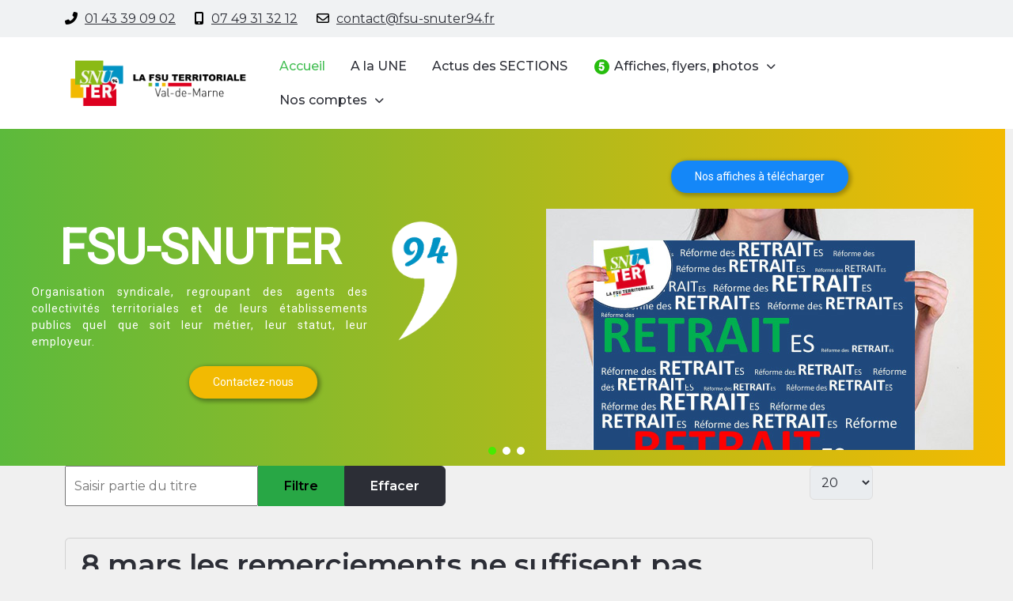

--- FILE ---
content_type: text/html; charset=utf-8
request_url: https://www.fsu-snuter94.com/index.php/component/tags/tag/droits-des-femmes
body_size: 14756
content:
<!DOCTYPE html>
<html lang="fr-fr" dir="ltr">

<head>
   <meta http-equiv="X-UA-Compatible" content="IE=edge" /><meta name="viewport" content="width=device-width, initial-scale=1" /><meta name="HandheldFriendly" content="true" /><meta name="mobile-web-app-capable" content="YES" /> <!-- document meta -->
   <meta charset="utf-8">
	<meta name="description" content="sdu94fsu est un syndicat démocratique unitaire territorial départemental, de la fonction publique territorial.
La FSU Territoriale est une organisation syndical">
	<meta name="generator" content="Joomla! - Open Source Content Management">
	<title>Droits des femmes</title>
	<link href="/component/tags/tag/droits-des-femmes?format=feed&amp;type=rss" rel="alternate" type="application/rss+xml" title="Droits des femmes">
	<link href="/component/tags/tag/droits-des-femmes?format=feed&amp;type=atom" rel="alternate" type="application/atom+xml" title="Droits des femmes">
<link href="/images/tpl_jdseattle/favico.png?55d20745b6b13b2c0ce2a282c6495729" rel="shortcut icon" type="image/png" sizes="any" />
	<link href="/images/tpl_jdseattle/LogNoBaseLine.png?55d20745b6b13b2c0ce2a282c6495729" rel="apple-touch-icon" type="image/png" sizes="any" />
	<link href="https://fonts.gstatic.com?55d20745b6b13b2c0ce2a282c6495729" rel="preconnect" />
	<link href="https://fonts.googleapis.com/css2?family=Montserrat:ital,wght@0,100;0,200;0,300;0,400;0,500;0,600;0,700;0,800;0,900;1,100;1,200;1,300;1,400;1,500;1,600;1,700;1,800;1,900&amp;display=swap" rel="stylesheet" />
	<link href="https://use.fontawesome.com/releases/v6.6.0/css/all.css?55d20745b6b13b2c0ce2a282c6495729" rel="stylesheet" />
	<link href="/media/vendor/joomla-custom-elements/css/joomla-alert.min.css?0.2.0" rel="stylesheet" />
	<link href="/plugins/content/up/assets/up.css" rel="stylesheet" />
	<style>.sk-cube-grid{width:54px;height:54px;margin:0 auto}.sk-cube-grid .sk-cube{width:33.33%;height:33.33%;background-color:rgba(255, 255, 255, 1);float:left;-webkit-animation:sk-cubeGridScaleDelay 1.3s infinite ease-in-out;animation:sk-cubeGridScaleDelay 1.3s infinite ease-in-out}.sk-cube-grid .sk-cube1{-webkit-animation-delay:.2s;animation-delay:.2s}.sk-cube-grid .sk-cube2{-webkit-animation-delay:.3s;animation-delay:.3s}.sk-cube-grid .sk-cube3{-webkit-animation-delay:.4s;animation-delay:.4s}.sk-cube-grid .sk-cube4{-webkit-animation-delay:.1s;animation-delay:.1s}.sk-cube-grid .sk-cube5{-webkit-animation-delay:.2s;animation-delay:.2s}.sk-cube-grid .sk-cube6{-webkit-animation-delay:.3s;animation-delay:.3s}.sk-cube-grid .sk-cube7{-webkit-animation-delay:0ms;animation-delay:0ms}.sk-cube-grid .sk-cube8{-webkit-animation-delay:.1s;animation-delay:.1s}.sk-cube-grid .sk-cube9{-webkit-animation-delay:.2s;animation-delay:.2s}@-webkit-keyframes sk-cubeGridScaleDelay{0%,100%,70%{-webkit-transform:scale3D(1,1,1);transform:scale3D(1,1,1)}35%{-webkit-transform:scale3D(0,0,1);transform:scale3D(0,0,1)}}@keyframes sk-cubeGridScaleDelay{0%,100%,70%{-webkit-transform:scale3D(1,1,1);transform:scale3D(1,1,1)}35%{-webkit-transform:scale3D(0,0,1);transform:scale3D(0,0,1)}}[data-bs-theme=dark] .sk-cube-grid .sk-cube{background-color:rgba(196, 206, 198, 1);}#astroid-preloader{background:rgba(93, 97, 255, 1);z-index: 99999;}[data-bs-theme=dark] #astroid-preloader{background:rgba(93, 97, 255, 1);}</style>
<script src="/media/vendor/jquery/js/jquery.min.js?3.7.1"></script>
	<script src="/media/astroid/js/jquery.easing.min.js?55d20745b6b13b2c0ce2a282c6495729"></script>
	<script src="/media/astroid/js/offcanvas.min.js?55d20745b6b13b2c0ce2a282c6495729"></script>
	<script src="/media/astroid/js/mobilemenu.min.js?55d20745b6b13b2c0ce2a282c6495729"></script>
	<script src="/media/astroid/js/megamenu.min.js?55d20745b6b13b2c0ce2a282c6495729"></script>
	<script src="/media/astroid/js/jquery.hoverIntent.min.js?55d20745b6b13b2c0ce2a282c6495729"></script>
	<script src="/media/astroid/js/smooth-scroll.polyfills.min.js?55d20745b6b13b2c0ce2a282c6495729"></script>
	<script src="/media/astroid/js/script.min.js?55d20745b6b13b2c0ce2a282c6495729"></script>
	<script type="application/json" class="joomla-script-options new">{"joomla.jtext":{"ERROR":"Erreur","MESSAGE":"Message","NOTICE":"Annonce","WARNING":"Avertissement","JCLOSE":"Fermer","JOK":"OK","JOPEN":"Ouvrir"},"system.paths":{"root":"","rootFull":"https:\/\/www.fsu-snuter94.com\/","base":"","baseFull":"https:\/\/www.fsu-snuter94.com\/"},"csrf.token":"2691fcd7607149574c1e670806c3bc26"}</script>
	<script src="/media/system/js/core.min.js?37ffe4186289eba9c5df81bea44080aff77b9684"></script>
	<script src="/media/vendor/webcomponentsjs/js/webcomponents-bundle.min.js?2.8.0" nomodule defer></script>
	<script src="/media/com_tags/js/tag-default-es5.min.js?9ae94ab7ca1bede80466ad1a6d4a43494da3ab09" nomodule defer></script>
	<script src="/media/system/js/messages-es5.min.js?c29829fd2432533d05b15b771f86c6637708bd9d" nomodule defer></script>
	<script src="/media/system/js/joomla-hidden-mail-es5.min.js?b2c8377606bb898b64d21e2d06c6bb925371b9c3" nomodule defer></script>
	<script src="/media/com_tags/js/tag-default.min.js?e50254967a2061635caf9c13680ee040901b075a" type="module"></script>
	<script src="/media/system/js/joomla-hidden-mail.min.js?065992337609bf436e2fedbcbdc3de1406158b97" type="module"></script>
	<script src="/media/system/js/messages.min.js?7f7aa28ac8e8d42145850e8b45b3bc82ff9a6411" type="module"></script>
	<script>
			var scroll = new SmoothScroll('a[href*="#"]', {
            speed: 300
            , header: ".astroid-header"
			});</script>
 <!-- joomla head -->
   <link href="/media/templates/site/astroid_template_one/css/compiled-09ea9ab9b036d56502aa163ed373d4f6.css" rel="stylesheet" type="text/css" />
<link href="/media/templates/site/astroid_template_one/css/compiled-225844f55f1dd8154c8902fb2fca4d08.css" rel="stylesheet" type="text/css" />
 <!-- head styles -->
   <!-- Google tag (gtag.js) -->
<script async src="https://www.googletagmanager.com/gtag/js?id=UA-45874636-1"></script>
<script>
    window.dataLayer = window.dataLayer || [];
  function gtag(){dataLayer.push(arguments);}
  gtag('js', new Date());

  gtag('config', 'UA-45874636-1');
</script> <!-- head scripts -->
<link rel="stylesheet" type="text/css" href="/media/smartslider3/src/SmartSlider3/Application/Frontend/Assets/dist/smartslider.min.css?ver=52073c7b" media="all">
<link rel="stylesheet" type="text/css" href="https://fonts.googleapis.com/css?display=swap&amp;family=Roboto%3A300%2C400" media="all">
<style data-related="n2-ss-2">div#n2-ss-2 .n2-ss-slider-1{display:grid;position:relative;}div#n2-ss-2 .n2-ss-slider-2{display:grid;position:relative;overflow:hidden;padding:0px 0px 0px 0px;border:0px solid RGBA(62,62,62,1);border-radius:0px;background-clip:padding-box;background-repeat:repeat;background-position:50% 50%;background-size:cover;background-attachment:scroll;z-index:1;}div#n2-ss-2:not(.n2-ss-loaded) .n2-ss-slider-2{background-image:none !important;}div#n2-ss-2 .n2-ss-slider-3{display:grid;grid-template-areas:'cover';position:relative;overflow:hidden;z-index:10;}div#n2-ss-2 .n2-ss-slider-3 > *{grid-area:cover;}div#n2-ss-2 .n2-ss-slide-backgrounds,div#n2-ss-2 .n2-ss-slider-3 > .n2-ss-divider{position:relative;}div#n2-ss-2 .n2-ss-slide-backgrounds{z-index:10;}div#n2-ss-2 .n2-ss-slide-backgrounds > *{overflow:hidden;}div#n2-ss-2 .n2-ss-slide-background{transform:translateX(-100000px);}div#n2-ss-2 .n2-ss-slider-4{place-self:center;position:relative;width:100%;height:100%;z-index:20;display:grid;grid-template-areas:'slide';}div#n2-ss-2 .n2-ss-slider-4 > *{grid-area:slide;}div#n2-ss-2.n2-ss-full-page--constrain-ratio .n2-ss-slider-4{height:auto;}div#n2-ss-2 .n2-ss-slide{display:grid;place-items:center;grid-auto-columns:100%;position:relative;z-index:20;-webkit-backface-visibility:hidden;transform:translateX(-100000px);}div#n2-ss-2 .n2-ss-slide{perspective:1500px;}div#n2-ss-2 .n2-ss-slide-active{z-index:21;}.n2-ss-background-animation{position:absolute;top:0;left:0;width:100%;height:100%;z-index:3;}div#n2-ss-2 .n2-ss-button-container,div#n2-ss-2 .n2-ss-button-container a{display:block;}div#n2-ss-2 .n2-ss-button-container--non-full-width,div#n2-ss-2 .n2-ss-button-container--non-full-width a{display:inline-block;}div#n2-ss-2 .n2-ss-button-container.n2-ss-nowrap{white-space:nowrap;}div#n2-ss-2 .n2-ss-button-container a div{display:inline;font-size:inherit;text-decoration:inherit;color:inherit;line-height:inherit;font-family:inherit;font-weight:inherit;}div#n2-ss-2 .n2-ss-button-container a > div{display:inline-flex;align-items:center;vertical-align:top;}div#n2-ss-2 .n2-ss-button-container span{font-size:100%;vertical-align:baseline;}div#n2-ss-2 .n2-ss-button-container a[data-iconplacement="left"] span{margin-right:0.3em;}div#n2-ss-2 .n2-ss-button-container a[data-iconplacement="right"] span{margin-left:0.3em;}div#n2-ss-2 .n2-ss-control-bullet{visibility:hidden;text-align:center;justify-content:center;z-index:14;}div#n2-ss-2 .n2-ss-control-bullet--calculate-size{left:0 !important;}div#n2-ss-2 .n2-ss-control-bullet-horizontal.n2-ss-control-bullet-fullsize{width:100%;}div#n2-ss-2 .n2-ss-control-bullet-vertical.n2-ss-control-bullet-fullsize{height:100%;flex-flow:column;}div#n2-ss-2 .nextend-bullet-bar{display:inline-flex;vertical-align:top;visibility:visible;align-items:center;flex-wrap:wrap;}div#n2-ss-2 .n2-bar-justify-content-left{justify-content:flex-start;}div#n2-ss-2 .n2-bar-justify-content-center{justify-content:center;}div#n2-ss-2 .n2-bar-justify-content-right{justify-content:flex-end;}div#n2-ss-2 .n2-ss-control-bullet-vertical > .nextend-bullet-bar{flex-flow:column;}div#n2-ss-2 .n2-ss-control-bullet-fullsize > .nextend-bullet-bar{display:flex;}div#n2-ss-2 .n2-ss-control-bullet-horizontal.n2-ss-control-bullet-fullsize > .nextend-bullet-bar{flex:1 1 auto;}div#n2-ss-2 .n2-ss-control-bullet-vertical.n2-ss-control-bullet-fullsize > .nextend-bullet-bar{height:100%;}div#n2-ss-2 .nextend-bullet-bar .n2-bullet{cursor:pointer;transition:background-color 0.4s;}div#n2-ss-2 .nextend-bullet-bar .n2-bullet.n2-active{cursor:default;}div#n2-ss-2 div.n2-ss-bullet-thumbnail-container{position:absolute;z-index:10000000;}div#n2-ss-2 .n2-ss-bullet-thumbnail-container .n2-ss-bullet-thumbnail{background-size:cover;background-repeat:no-repeat;background-position:center;}div#n2-ss-2 .n-uc-0L5XidivZVTx-inner{--n2bggradient:linear-gradient(to right, RGBA(92,186,60,1) 0%,RGBA(242,186,2,1) 100%);}div#n2-ss-2 .n-uc-1005306352bf9-inner{border-width:0px 0px 0px 0px ;border-style:solid;border-color:RGBA(255,255,255,1);}div#n2-ss-2 .n-uc-1005306352bf9-inner:HOVER{border-width:0px 0px 0px 0px ;border-style:solid;border-color:RGBA(255,255,255,1);}div#n2-ss-2 .n-uc-1179d952f0a39-inner{border-width:0px 0px 0px 0px ;border-style:solid;border-color:RGBA(255,255,255,1);}div#n2-ss-2 .n-uc-1179d952f0a39-inner:HOVER{border-width:0px 0px 0px 0px ;border-style:solid;border-color:RGBA(255,255,255,1);}div#n2-ss-2 .n-uc-13212e3f7b193-inner{border-width:0px 0px 0px 0px ;border-style:solid;border-color:RGBA(255,255,255,1);}div#n2-ss-2 .n-uc-13212e3f7b193-inner:HOVER{border-width:0px 0px 0px 0px ;border-style:solid;border-color:RGBA(255,255,255,1);}div#n2-ss-2 .n-uc-1257e2bb66db5-inner{border-width:0px 0px 0px 0px ;border-style:solid;border-color:RGBA(255,255,255,1);}div#n2-ss-2 .n-uc-1257e2bb66db5-inner:HOVER{border-width:0px 0px 0px 0px ;border-style:solid;border-color:RGBA(255,255,255,1);}div#n2-ss-2 .n2-font-efcbd5b353dba59685191b22dc1a894e-hover{font-family: 'Roboto','Arial';color: #ffffff;font-size:381.25%;text-shadow: none;line-height: 1.5;font-weight: normal;font-style: normal;text-decoration: none;text-align: inherit;letter-spacing: normal;word-spacing: normal;text-transform: none;font-weight: 700;}div#n2-ss-2 .n2-font-2137dc9386f72b934bb6754ebb027302-paragraph{font-family: 'Roboto','Arial';color: #ffffff;font-size:87.5%;text-shadow: none;line-height: 1.5;font-weight: normal;font-style: normal;text-decoration: none;text-align: justify;letter-spacing: 1px;word-spacing: normal;text-transform: none;font-weight: 400;}div#n2-ss-2 .n2-font-2137dc9386f72b934bb6754ebb027302-paragraph a, div#n2-ss-2 .n2-font-2137dc9386f72b934bb6754ebb027302-paragraph a:FOCUS{font-family: 'Roboto','Arial';color: #1890d7;font-size:100%;text-shadow: none;line-height: 1.5;font-weight: normal;font-style: normal;text-decoration: none;text-align: justify;letter-spacing: 1px;word-spacing: normal;text-transform: none;font-weight: 400;}div#n2-ss-2 .n2-font-2137dc9386f72b934bb6754ebb027302-paragraph a:HOVER, div#n2-ss-2 .n2-font-2137dc9386f72b934bb6754ebb027302-paragraph a:ACTIVE{font-family: 'Roboto','Arial';color: #1890d7;font-size:100%;text-shadow: none;line-height: 1.5;font-weight: normal;font-style: normal;text-decoration: none;text-align: justify;letter-spacing: 1px;word-spacing: normal;text-transform: none;font-weight: 400;}div#n2-ss-2 .n-uc-11bc8fadad108-inner{border-width:0px 0px 0px 0px ;border-style:solid;border-color:RGBA(255,255,255,1);}div#n2-ss-2 .n-uc-11bc8fadad108-inner:HOVER{border-width:0px 0px 0px 0px ;border-style:solid;border-color:RGBA(255,255,255,1);}div#n2-ss-2 .n2-font-48ca96ad9a7eace257d537a7f255a795-link a{font-family: 'Roboto','Arial';color: #ffffff;font-size:87.5%;text-shadow: none;line-height: 1.5;font-weight: normal;font-style: normal;text-decoration: none;text-align: left;letter-spacing: normal;word-spacing: normal;text-transform: none;font-weight: 400;}div#n2-ss-2 .n2-style-c525b8dd51d54074fa0f15a862c34378-heading{background: #f2ba02;opacity:1;padding:10px 30px 10px 30px ;box-shadow: 2px 2px 5px 2px RGBA(0,0,0,0.32);border: 0px solid RGBA(0,0,0,1);border-radius:20px;}div#n2-ss-2 .n-uc-1d07038206056-inner{border-width:0px 0px 0px 0px ;border-style:solid;border-color:RGBA(255,255,255,1);}div#n2-ss-2 .n-uc-1d07038206056-inner:HOVER{border-width:0px 0px 0px 0px ;border-style:solid;border-color:RGBA(255,255,255,1);}div#n2-ss-2 .n2-font-b8731f671da15d45a26c31120908b21c-link a{font-family: 'Roboto','Arial';color: #ffffff;font-size:87.5%;text-shadow: none;line-height: 1.5;font-weight: normal;font-style: normal;text-decoration: none;text-align: center;letter-spacing: normal;word-spacing: normal;text-transform: none;font-weight: 500;}div#n2-ss-2 .n2-style-31252b1078b71b2e390b9bbefa7e6f66-heading{background: #1487f8;opacity:1;padding:10px 30px 10px 30px ;box-shadow: 2px 2px 5px 2px RGBA(0,0,0,0.25);border: 0px solid RGBA(0,0,0,1);border-radius:20px;}div#n2-ss-2 .n-uc-G42i7fj0POw2-inner{--n2bggradient:linear-gradient(to right, RGBA(242,186,2,1) 0%,RGBA(221,0,31,1) 100%);}div#n2-ss-2 .n-uc-eOOgkKFrCeHh-inner{border-width:0px 0px 0px 0px ;border-style:solid;border-color:RGBA(255,255,255,1);}div#n2-ss-2 .n-uc-eOOgkKFrCeHh-inner:HOVER{border-width:0px 0px 0px 0px ;border-style:solid;border-color:RGBA(255,255,255,1);}div#n2-ss-2 .n-uc-02CE0d8kSBUz-inner{border-width:0px 0px 0px 0px ;border-style:solid;border-color:RGBA(255,255,255,1);}div#n2-ss-2 .n-uc-02CE0d8kSBUz-inner:HOVER{border-width:0px 0px 0px 0px ;border-style:solid;border-color:RGBA(255,255,255,1);}div#n2-ss-2 .n-uc-S1ozXPJxORxs-inner{border-width:0px 0px 0px 0px ;border-style:solid;border-color:RGBA(255,255,255,1);}div#n2-ss-2 .n-uc-S1ozXPJxORxs-inner:HOVER{border-width:0px 0px 0px 0px ;border-style:solid;border-color:RGBA(255,255,255,1);}div#n2-ss-2 .n-uc-JogNqd09C9ov-inner{border-width:0px 0px 0px 0px ;border-style:solid;border-color:RGBA(255,255,255,1);}div#n2-ss-2 .n-uc-JogNqd09C9ov-inner:HOVER{border-width:0px 0px 0px 0px ;border-style:solid;border-color:RGBA(255,255,255,1);}div#n2-ss-2 .n-uc-hMWYpuixppyW-inner{border-width:0px 0px 0px 0px ;border-style:solid;border-color:RGBA(255,255,255,1);}div#n2-ss-2 .n-uc-hMWYpuixppyW-inner:HOVER{border-width:0px 0px 0px 0px ;border-style:solid;border-color:RGBA(255,255,255,1);}div#n2-ss-2 .n2-style-1c1002631e24a093722d9b1a76b56d7b-heading{background: #db001c;opacity:1;padding:10px 30px 10px 30px ;box-shadow: 2px 2px 5px 2px RGBA(0,0,0,0.32);border: 0px solid RGBA(0,0,0,1);border-radius:20px;}div#n2-ss-2 .n-uc-HmLSQSFHRE0O-inner{border-width:0px 0px 0px 0px ;border-style:solid;border-color:RGBA(255,255,255,1);}div#n2-ss-2 .n-uc-HmLSQSFHRE0O-inner:HOVER{border-width:0px 0px 0px 0px ;border-style:solid;border-color:RGBA(255,255,255,1);}div#n2-ss-2 .n-uc-lQHr16IWtp4E-inner{--n2bggradient:linear-gradient(to right, RGBA(221,0,31,1) 0%,RGBA(139,186,22,1) 100%);}div#n2-ss-2 .n-uc-tQIzxZCwlecH-inner{border-width:0px 0px 0px 0px ;border-style:solid;border-color:RGBA(255,255,255,1);}div#n2-ss-2 .n-uc-tQIzxZCwlecH-inner:HOVER{border-width:0px 0px 0px 0px ;border-style:solid;border-color:RGBA(255,255,255,1);}div#n2-ss-2 .n-uc-870GBwwc8z1u-inner{border-width:0px 0px 0px 0px ;border-style:solid;border-color:RGBA(255,255,255,1);}div#n2-ss-2 .n-uc-870GBwwc8z1u-inner:HOVER{border-width:0px 0px 0px 0px ;border-style:solid;border-color:RGBA(255,255,255,1);}div#n2-ss-2 .n-uc-mV8YB8FOzBYq-inner{border-width:0px 0px 0px 0px ;border-style:solid;border-color:RGBA(255,255,255,1);}div#n2-ss-2 .n-uc-mV8YB8FOzBYq-inner:HOVER{border-width:0px 0px 0px 0px ;border-style:solid;border-color:RGBA(255,255,255,1);}div#n2-ss-2 .n-uc-yJoMSiFgBabw-inner{border-width:0px 0px 0px 0px ;border-style:solid;border-color:RGBA(255,255,255,1);}div#n2-ss-2 .n-uc-yJoMSiFgBabw-inner:HOVER{border-width:0px 0px 0px 0px ;border-style:solid;border-color:RGBA(255,255,255,1);}div#n2-ss-2 .n-uc-YmOtN6vLZzex-inner{border-width:0px 0px 0px 0px ;border-style:solid;border-color:RGBA(255,255,255,1);}div#n2-ss-2 .n-uc-YmOtN6vLZzex-inner:HOVER{border-width:0px 0px 0px 0px ;border-style:solid;border-color:RGBA(255,255,255,1);}div#n2-ss-2 .n2-style-ce81b3d3e400e94c921e289fb8df0092-heading{background: #8bba16;opacity:1;padding:10px 30px 10px 30px ;box-shadow: 2px 2px 5px 2px RGBA(0,0,0,0.32);border: 0px solid RGBA(0,0,0,1);border-radius:20px;}div#n2-ss-2 .n-uc-s9eoLj0GXqNs-inner{border-width:0px 0px 0px 0px ;border-style:solid;border-color:RGBA(255,255,255,1);}div#n2-ss-2 .n-uc-s9eoLj0GXqNs-inner:HOVER{border-width:0px 0px 0px 0px ;border-style:solid;border-color:RGBA(255,255,255,1);}div#n2-ss-2 .n2-style-dec091a661f51d38c3392a28c3c79d14-dot{background: #ffffff;opacity:1;padding:5px 5px 5px 5px ;box-shadow: none;border: 0px solid RGBA(0,0,0,1);border-radius:50px;margin:4px;}div#n2-ss-2 .n2-style-dec091a661f51d38c3392a28c3c79d14-dot.n2-active, div#n2-ss-2 .n2-style-dec091a661f51d38c3392a28c3c79d14-dot:HOVER, div#n2-ss-2 .n2-style-dec091a661f51d38c3392a28c3c79d14-dot:FOCUS{background: #47ea02;}div#n2-ss-2 .n2-ss-slide-limiter{max-width:1920px;}div#n2-ss-2 .n-uc-2vdhwZ9dJnVe{padding:0px 10px 0px 0px}div#n2-ss-2 .n-uc-0L5XidivZVTx-inner{padding:0px 0px 0px 10px;justify-content:center}div#n2-ss-2 .n-uc-0L5XidivZVTx{align-self:center;}div#n2-ss-2 .n-uc-1005306352bf9-inner{padding:0px 0px 0px 0px}div#n2-ss-2 .n-uc-1005306352bf9-inner > .n2-ss-layer-row-inner{width:calc(100% + 21px);margin:-10px;flex-wrap:nowrap;}div#n2-ss-2 .n-uc-1005306352bf9-inner > .n2-ss-layer-row-inner > .n2-ss-layer[data-sstype="col"]{margin:10px}div#n2-ss-2 .n-uc-1179d952f0a39-inner{padding:10px 10px 10px 10px;justify-content:center}div#n2-ss-2 .n-uc-1179d952f0a39{width:50%}div#n2-ss-2 .n-uc-13212e3f7b193-inner{padding:10px 10px 10px 10px}div#n2-ss-2 .n-uc-13212e3f7b193-inner > .n2-ss-layer-row-inner{width:calc(100% + 21px);margin:-10px;flex-wrap:nowrap;}div#n2-ss-2 .n-uc-13212e3f7b193-inner > .n2-ss-layer-row-inner > .n2-ss-layer[data-sstype="col"]{margin:10px}div#n2-ss-2 .n-uc-1257e2bb66db5-inner{padding:10px 0px 10px 10px;justify-content:center}div#n2-ss-2 .n-uc-1257e2bb66db5{max-width: 435px;width:50%}div#n2-ss-2 .n-uc-11bc8fadad108-inner{padding:10px 0px 10px 0px;justify-content:center}div#n2-ss-2 .n-uc-11bc8fadad108{max-width: 105px;width:50%}div#n2-ss-2 .n-uc-LTgsBZeBwWqL{max-width:95px}div#n2-ss-2 .n-uc-AzBMkYS3SOaN{max-width:340px}div#n2-ss-2 .n-uc-1d07038206056-inner{padding:0px 0px 0px 0px;justify-content:center}div#n2-ss-2 .n-uc-1d07038206056{width:50%}div#n2-ss-2 .n-uc-xHjccqJnj4sb{--margin-top:20px;--margin-right:20px;--margin-bottom:20px;--margin-left:20px}div#n2-ss-2 .n-uc-ve4SeRtjbJAh{padding:0px 10px 0px 0px}div#n2-ss-2 .n-uc-G42i7fj0POw2-inner{padding:0px 0px 0px 0px;justify-content:center}div#n2-ss-2 .n-uc-G42i7fj0POw2{align-self:center;}div#n2-ss-2 .n-uc-eOOgkKFrCeHh-inner{padding:10px 10px 10px 10px}div#n2-ss-2 .n-uc-eOOgkKFrCeHh-inner > .n2-ss-layer-row-inner{width:calc(100% + 21px);margin:-10px;flex-wrap:nowrap;}div#n2-ss-2 .n-uc-eOOgkKFrCeHh-inner > .n2-ss-layer-row-inner > .n2-ss-layer[data-sstype="col"]{margin:10px}div#n2-ss-2 .n-uc-02CE0d8kSBUz-inner{padding:10px 10px 10px 10px;justify-content:center}div#n2-ss-2 .n-uc-02CE0d8kSBUz{width:50%}div#n2-ss-2 .n-uc-S1ozXPJxORxs-inner{padding:10px 10px 10px 10px}div#n2-ss-2 .n-uc-S1ozXPJxORxs-inner > .n2-ss-layer-row-inner{width:calc(100% + 21px);margin:-10px;flex-wrap:nowrap;}div#n2-ss-2 .n-uc-S1ozXPJxORxs-inner > .n2-ss-layer-row-inner > .n2-ss-layer[data-sstype="col"]{margin:10px}div#n2-ss-2 .n-uc-JogNqd09C9ov-inner{padding:10px 0px 10px 10px;justify-content:center}div#n2-ss-2 .n-uc-JogNqd09C9ov{max-width: 435px;width:50%}div#n2-ss-2 .n-uc-hMWYpuixppyW-inner{padding:10px 0px 10px 0px;justify-content:center}div#n2-ss-2 .n-uc-hMWYpuixppyW{max-width: 105px;width:50%}div#n2-ss-2 .n-uc-F4e43lsLbAEk{max-width:95px}div#n2-ss-2 .n-uc-gvyFgRIUtkpH{max-width:340px}div#n2-ss-2 .n-uc-HmLSQSFHRE0O-inner{padding:10px 10px 10px 10px;justify-content:center}div#n2-ss-2 .n-uc-HmLSQSFHRE0O{width:50%}div#n2-ss-2 .n-uc-F6DAtuG8nJ3K{--margin-top:20px;--margin-right:20px;--margin-bottom:20px;--margin-left:20px}div#n2-ss-2 .n-uc-s27oOduVMA4A{padding:0px 10px 0px 0px}div#n2-ss-2 .n-uc-lQHr16IWtp4E-inner{padding:0px 0px 0px 0px;justify-content:center}div#n2-ss-2 .n-uc-lQHr16IWtp4E{align-self:center;}div#n2-ss-2 .n-uc-tQIzxZCwlecH-inner{padding:10px 10px 10px 10px}div#n2-ss-2 .n-uc-tQIzxZCwlecH-inner > .n2-ss-layer-row-inner{width:calc(100% + 21px);margin:-10px;flex-wrap:nowrap;}div#n2-ss-2 .n-uc-tQIzxZCwlecH-inner > .n2-ss-layer-row-inner > .n2-ss-layer[data-sstype="col"]{margin:10px}div#n2-ss-2 .n-uc-870GBwwc8z1u-inner{padding:10px 10px 10px 10px;justify-content:center}div#n2-ss-2 .n-uc-870GBwwc8z1u{width:50%}div#n2-ss-2 .n-uc-mV8YB8FOzBYq-inner{padding:10px 10px 10px 10px}div#n2-ss-2 .n-uc-mV8YB8FOzBYq-inner > .n2-ss-layer-row-inner{width:calc(100% + 21px);margin:-10px;flex-wrap:nowrap;}div#n2-ss-2 .n-uc-mV8YB8FOzBYq-inner > .n2-ss-layer-row-inner > .n2-ss-layer[data-sstype="col"]{margin:10px}div#n2-ss-2 .n-uc-yJoMSiFgBabw-inner{padding:10px 0px 10px 10px;justify-content:center}div#n2-ss-2 .n-uc-yJoMSiFgBabw{max-width: 435px;width:50%}div#n2-ss-2 .n-uc-YmOtN6vLZzex-inner{padding:10px 0px 10px 0px;justify-content:center}div#n2-ss-2 .n-uc-YmOtN6vLZzex{max-width: 105px;width:50%}div#n2-ss-2 .n-uc-AWGFE6Vy3tA2{max-width:95px}div#n2-ss-2 .n-uc-5sbwPDjqWs8Y{max-width:340px}div#n2-ss-2 .n-uc-s9eoLj0GXqNs-inner{padding:10px 10px 10px 10px;justify-content:center}div#n2-ss-2 .n-uc-s9eoLj0GXqNs{width:50%}div#n2-ss-2 .n-uc-ZPCWSFFvu1q0{--margin-top:20px;--margin-right:20px;--margin-bottom:20px;--margin-left:20px}@media (min-width: 1200px){div#n2-ss-2 [data-hide-desktopportrait="1"]{display: none !important;}}@media (orientation: landscape) and (max-width: 1199px) and (min-width: 901px),(orientation: portrait) and (max-width: 1199px) and (min-width: 701px){div#n2-ss-2 .n-uc-1005306352bf9-inner > .n2-ss-layer-row-inner{flex-wrap:nowrap;}div#n2-ss-2 .n-uc-1179d952f0a39{width:50%}div#n2-ss-2 .n-uc-13212e3f7b193-inner > .n2-ss-layer-row-inner{flex-wrap:nowrap;}div#n2-ss-2 .n-uc-1257e2bb66db5{width:50%}div#n2-ss-2 .n-uc-11bc8fadad108{width:50%}div#n2-ss-2 .n-uc-1d07038206056{width:50%}div#n2-ss-2 .n-uc-eOOgkKFrCeHh-inner > .n2-ss-layer-row-inner{flex-wrap:nowrap;}div#n2-ss-2 .n-uc-02CE0d8kSBUz{width:50%}div#n2-ss-2 .n-uc-S1ozXPJxORxs-inner > .n2-ss-layer-row-inner{flex-wrap:nowrap;}div#n2-ss-2 .n-uc-JogNqd09C9ov{width:50%}div#n2-ss-2 .n-uc-hMWYpuixppyW{width:50%}div#n2-ss-2 .n-uc-HmLSQSFHRE0O{width:50%}div#n2-ss-2 .n-uc-tQIzxZCwlecH-inner > .n2-ss-layer-row-inner{flex-wrap:nowrap;}div#n2-ss-2 .n-uc-870GBwwc8z1u{width:50%}div#n2-ss-2 .n-uc-mV8YB8FOzBYq-inner > .n2-ss-layer-row-inner{flex-wrap:nowrap;}div#n2-ss-2 .n-uc-yJoMSiFgBabw{width:50%}div#n2-ss-2 .n-uc-YmOtN6vLZzex{width:50%}div#n2-ss-2 .n-uc-s9eoLj0GXqNs{width:50%}div#n2-ss-2 [data-hide-tabletportrait="1"]{display: none !important;}}@media (orientation: landscape) and (max-width: 900px),(orientation: portrait) and (max-width: 700px){div#n2-ss-2 .n-uc-1005306352bf9-inner > .n2-ss-layer-row-inner{flex-wrap:wrap;}div#n2-ss-2 .n-uc-1179d952f0a39{width:calc(100% - 20px)}div#n2-ss-2 .n-uc-13212e3f7b193-inner > .n2-ss-layer-row-inner{flex-wrap:wrap;}div#n2-ss-2 .n-uc-1257e2bb66db5{width:calc(100% - 20px)}div#n2-ss-2 .n-uc-11bc8fadad108{width:calc(100% - 20px)}div#n2-ss-2 .n-uc-1d07038206056{width:calc(100% - 20px)}div#n2-ss-2 .n-uc-eOOgkKFrCeHh-inner > .n2-ss-layer-row-inner{flex-wrap:wrap;}div#n2-ss-2 .n-uc-02CE0d8kSBUz{width:calc(100% - 20px)}div#n2-ss-2 .n-uc-S1ozXPJxORxs-inner > .n2-ss-layer-row-inner{flex-wrap:wrap;}div#n2-ss-2 .n-uc-JogNqd09C9ov{width:calc(100% - 20px)}div#n2-ss-2 .n-uc-hMWYpuixppyW{width:calc(100% - 20px)}div#n2-ss-2 .n-uc-HmLSQSFHRE0O{width:calc(100% - 20px)}div#n2-ss-2 .n-uc-tQIzxZCwlecH-inner > .n2-ss-layer-row-inner{flex-wrap:wrap;}div#n2-ss-2 .n-uc-870GBwwc8z1u{width:calc(100% - 20px)}div#n2-ss-2 .n-uc-mV8YB8FOzBYq-inner > .n2-ss-layer-row-inner{flex-wrap:wrap;}div#n2-ss-2 .n-uc-yJoMSiFgBabw{width:calc(100% - 20px)}div#n2-ss-2 .n-uc-YmOtN6vLZzex{width:calc(100% - 20px)}div#n2-ss-2 .n-uc-s9eoLj0GXqNs{width:calc(100% - 20px)}div#n2-ss-2 [data-hide-mobileportrait="1"]{display: none !important;}}</style>
<script>(function(){this._N2=this._N2||{_r:[],_d:[],r:function(){this._r.push(arguments)},d:function(){this._d.push(arguments)}}}).call(window);</script><script src="/media/smartslider3/src/SmartSlider3/Application/Frontend/Assets/dist/n2.min.js?ver=52073c7b" defer async></script>
<script src="/media/smartslider3/src/SmartSlider3/Application/Frontend/Assets/dist/smartslider-frontend.min.js?ver=52073c7b" defer async></script>
<script src="/media/smartslider3/src/SmartSlider3/Slider/SliderType/Simple/Assets/dist/ss-simple.min.js?ver=52073c7b" defer async></script>
<script src="/media/smartslider3/src/SmartSlider3/Widget/Bullet/Assets/dist/w-bullet.min.js?ver=52073c7b" defer async></script>
<script>_N2.r('documentReady',function(){_N2.r(["documentReady","smartslider-frontend","SmartSliderWidgetBulletTransition","ss-simple"],function(){new _N2.SmartSliderSimple('n2-ss-2',{"admin":false,"background.video.mobile":1,"loadingTime":2000,"callbacks":"","alias":{"id":0,"smoothScroll":0,"slideSwitch":0,"scroll":1},"align":"normal","isDelayed":0,"responsive":{"mediaQueries":{"all":false,"desktopportrait":["(min-width: 1200px)"],"tabletportrait":["(orientation: landscape) and (max-width: 1199px) and (min-width: 901px)","(orientation: portrait) and (max-width: 1199px) and (min-width: 701px)"],"mobileportrait":["(orientation: landscape) and (max-width: 900px)","(orientation: portrait) and (max-width: 700px)"]},"base":{"slideOuterWidth":1920,"slideOuterHeight":300,"sliderWidth":1920,"sliderHeight":300,"slideWidth":1920,"slideHeight":300},"hideOn":{"desktopLandscape":false,"desktopPortrait":false,"tabletLandscape":false,"tabletPortrait":false,"mobileLandscape":false,"mobilePortrait":false},"onResizeEnabled":true,"type":"fullwidth","sliderHeightBasedOn":"real","focusUser":1,"focusEdge":"auto","breakpoints":[{"device":"tabletPortrait","type":"max-screen-width","portraitWidth":1199,"landscapeWidth":1199},{"device":"mobilePortrait","type":"max-screen-width","portraitWidth":700,"landscapeWidth":900}],"enabledDevices":{"desktopLandscape":0,"desktopPortrait":1,"tabletLandscape":0,"tabletPortrait":1,"mobileLandscape":0,"mobilePortrait":1},"sizes":{"desktopPortrait":{"width":1920,"height":300,"max":3000,"min":1200},"tabletPortrait":{"width":701,"height":109,"customHeight":false,"max":1199,"min":701},"mobilePortrait":{"width":320,"height":50,"customHeight":false,"max":900,"min":320}},"overflowHiddenPage":0,"focus":{"offsetTop":"","offsetBottom":""}},"controls":{"mousewheel":0,"touch":"horizontal","keyboard":1,"blockCarouselInteraction":1},"playWhenVisible":1,"playWhenVisibleAt":0.5,"lazyLoad":0,"lazyLoadNeighbor":0,"blockrightclick":0,"maintainSession":0,"autoplay":{"enabled":1,"start":1,"duration":8000,"autoplayLoop":1,"allowReStart":0,"pause":{"click":1,"mouse":"0","mediaStarted":1},"resume":{"click":0,"mouse":"0","mediaEnded":1,"slidechanged":0},"interval":1,"intervalModifier":"loop","intervalSlide":"current"},"perspective":1500,"layerMode":{"playOnce":0,"playFirstLayer":1,"mode":"skippable","inAnimation":"mainInEnd"},"bgAnimations":0,"mainanimation":{"type":"vertical-reversed","duration":800,"delay":0,"ease":"easeOutQuad","shiftedBackgroundAnimation":0},"carousel":1,"initCallbacks":function(){new _N2.SmartSliderWidgetBulletTransition(this,{"area":10,"dotClasses":"n2-style-dec091a661f51d38c3392a28c3c79d14-dot ","mode":"","action":"click"})}})})});</script></head> <!-- document head -->

<body class="site astroid-framework com-tags view-tag layout-blog itemid-101 accueil-alias tp-style-14 fr-FR ltr">
   <div id="astroid-preloader" class="d-flex align-items-center justify-content-center position-fixed top-0 start-0 bottom-0 end-0">
   <div class="sk-cube-grid"> <div class="sk-cube sk-cube1"></div><div class="sk-cube sk-cube2"></div><div class="sk-cube sk-cube3"></div><div class="sk-cube sk-cube4"></div><div class="sk-cube sk-cube5"></div><div class="sk-cube sk-cube6"></div><div class="sk-cube sk-cube7"></div><div class="sk-cube sk-cube8"></div><div class="sk-cube sk-cube9"></div></div></div><a title="Back to Top" id="astroid-backtotop" class="square" href="#"><i class="fas fa-arrow-up"></i></a><!-- astroid container -->
<div class="astroid-container">
    <div class="astroid-mobilemenu d-none d-init dir-left" data-class-prefix="astroid-mobilemenu" id="astroid-mobilemenu">
   <div class="burger-menu-button active">
      <button aria-label="Mobile Menu Toggle" type="button" class="button close-offcanvas offcanvas-close-btn">
         <span class="box">
            <span class="inner"><span class="visually-hidden">Mobile Menu Toggle</span></span>
         </span>
      </button>
   </div>
   <ul class="astroid-mobile-menu d-none"><li class="nav-item nav-item-id-101 nav-item-level-1 nav-item-default nav-item-current nav-item-active"><!--menu link starts-->
<a href="/" title="Accueil" class="as-menu-item nav-link-item-id-101 nav-link active item-link-component item-level-1" data-drop-action="hover">
   <span class="nav-title">
                                          Accueil                              </span>
   </a>
<!--menu link ends--></li><li class="nav-item nav-item-id-135 nav-item-level-1"><!--menu link starts-->
<a href="/a-la-une" title="A la UNE" class="as-menu-item nav-link-item-id-135 nav-link item-link-component item-level-1" data-drop-action="hover">
   <span class="nav-title">
                                          A la UNE                              </span>
   </a>
<!--menu link ends--></li><li class="nav-item nav-item-id-136 nav-item-level-1"><!--menu link starts-->
<a href="/actus-des-sections" title="Actus des SECTIONS" class="as-menu-item nav-link-item-id-136 nav-link item-link-component item-level-1" data-drop-action="hover">
   <span class="nav-title">
                                          Actus des SECTIONS                              </span>
   </a>
<!--menu link ends--></li><li class="nav-item nav-item-id-145 nav-item-level-1 nav-item-deeper nav-item-parent has-megamenu nav-item-megamenu"><!--menu link starts-->
<a href="/affiches-flyers-snuter" title="Affiches, flyers, photos" class="as-menu-item nav-link-item-id-145 nav-link item-link-component item-level-1" data-drop-action="hover">
   <span class="nav-title">
                                 <img src="https://www.fsu-snuter94.com/images/Chiffres-5.png" alt="Affiches, flyers, photos"  />
                              Affiches, flyers, photos                              </span>
   </a>
<!--menu link ends--><ul class="nav-child list-group navbar-subnav level-1"><li class="nav-item-submenu nav-item-id-148 nav-item-level-2 nav-item-parent nav-item-megamenu"><!--menu link starts-->
<a href="/affiches-flyers-snuter/archive?catid[0]=13" title="Archive" class="as-menu-item nav-link-item-id-148 nav-link item-link-component item-level-2" data-drop-action="hover">
   <span class="nav-title">
               <i class="fas fa-archive"></i>
                                          Archive                              </span>
   </a>
<!--menu link ends--></li></ul></li><li class="nav-item nav-item-id-222 nav-item-level-1 nav-item-deeper nav-item-parent has-megamenu nav-item-megamenu"><!--menu link starts-->
<a href="#" title="Nos comptes" class="as-menu-item nav-link-item-id-222 nav-link item-link-url item-level-1" data-drop-action="hover">
   <span class="nav-title">
                                          Nos comptes                              </span>
   </a>
<!--menu link ends--><ul class="nav-child list-group navbar-subnav level-1"><li class="nav-item-submenu nav-item-id-223 nav-item-level-2 nav-item-parent nav-item-megamenu"><!--menu link starts-->
<a href="/images/PDF/compes-annuels/SNUTER_94_-_Exercice_comptable_2018_pour_publication_sur_le_site.pdf" title="2018" class="as-menu-item nav-link-item-id-223 nav-link item-link-url item-level-2" target="_blank" rel="noopener noreferrer" data-drop-action="hover">
   <span class="nav-title">
                                          2018                              </span>
   </a>
<!--menu link ends--></li><li class="nav-item-submenu nav-item-id-224 nav-item-level-2 nav-item-parent nav-item-megamenu"><!--menu link starts-->
<a href="/images/PDF/compes-annuels/FSU_SNUTER_94_-_Exercice_comptable_2019_pour_publication_sur_le_site.pdf" title="2019" class="as-menu-item nav-link-item-id-224 nav-link item-link-url item-level-2" target="_blank" rel="noopener noreferrer" data-drop-action="hover">
   <span class="nav-title">
                                          2019                              </span>
   </a>
<!--menu link ends--></li><li class="nav-item-submenu nav-item-id-225 nav-item-level-2 nav-item-parent nav-item-megamenu"><!--menu link starts-->
<a href="/images/PDF/compes-annuels/FSU_SNUTER_94_-_Exercice_comptable_2020_pour_publication_sur_le_site.pdf" title="2020" class="as-menu-item nav-link-item-id-225 nav-link item-link-url item-level-2" target="_blank" rel="noopener noreferrer" data-drop-action="hover">
   <span class="nav-title">
                                          2020                              </span>
   </a>
<!--menu link ends--></li><li class="nav-item-submenu nav-item-id-226 nav-item-level-2 nav-item-parent nav-item-megamenu"><!--menu link starts-->
<a href="/images/PDF/compes-annuels/FSU_SNUTER_94_-_Exercice_comptable_2021_pour_publication_sur_le_site.pdf" title="2021" class="as-menu-item nav-link-item-id-226 nav-link item-link-url item-level-2" target="_blank" rel="noopener noreferrer" data-drop-action="hover">
   <span class="nav-title">
                                          2021                              </span>
   </a>
<!--menu link ends--></li><li class="nav-item-submenu nav-item-id-265 nav-item-level-2 nav-item-parent nav-item-megamenu"><!--menu link starts-->
<a href="/images/PDF/compes-annuels/FSU SNUTER 94 - Exercice comptable 2022 pour publication sur le site.pdf" title="2022" class="as-menu-item nav-link-item-id-265 nav-link item-link-url item-level-2" target="_blank" rel="noopener noreferrer" data-drop-action="hover">
   <span class="nav-title">
                                          2022                              </span>
   </a>
<!--menu link ends--></li><li class="nav-item-submenu nav-item-id-266 nav-item-level-2 nav-item-parent nav-item-megamenu"><!--menu link starts-->
<a href="/images/PDF/compes-annuels/FSU SNUTER 94 - Exercice comptable 2023 pour publication sur le site.pdf" title="2023" class="as-menu-item nav-link-item-id-266 nav-link item-link-url item-level-2" target="_blank" rel="noopener noreferrer" data-drop-action="hover">
   <span class="nav-title">
                                          2023                              </span>
   </a>
<!--menu link ends--></li><li class="nav-item-submenu nav-item-id-290 nav-item-level-2 nav-item-parent nav-item-megamenu"><!--menu link starts-->
<a href="/images/PDF/compes-annuels/Compte de resultat année 2024.pdf" title="2024" class="as-menu-item nav-link-item-id-290 nav-link item-link-url item-level-2" target="_blank" rel="noopener noreferrer" data-drop-action="hover">
   <span class="nav-title">
                                          2024                              </span>
   </a>
<!--menu link ends--></li></ul></li></ul></div>    <!-- astroid content -->
    <div class="astroid-content">
                <!-- astroid layout -->
        <div class="astroid-layout astroid-layout-wide">
                        <!-- astroid wrapper -->
            <div class="astroid-wrapper">
                                <section class="astroid-section" id="as-612ebb668391801044428"><div class="container"><div class="astroid-row row" id="ar-612ebb6683918054363981"><div class="astroid-column col-lg-12 col-md-12 col-sm-12 col-12" id="ac-612ebb6683918029483451"><div class="astroid-module-position" id="cmn-612ebb98a26b0c8103748"><div class="astroid-contact-info">
   
         <span class="astroid-contact-phone">
                     <i class="fas fa-phone-alt"></i>
                           <a href="tel:0143390902">01 43 39 09 02</a>
      </span>
   
         <span class="astroid-contact-mobile">
                     <i class="fas fa-mobile-alt"></i>
                           <a href="tel:07 49 31 32 12">07 49 31 32 12</a>
      </span>
   
         <span class="astroid-contact-email">
                     <i class="far fa-envelope"></i>
                           <a href="mailto:contact@fsu-snuter94.fr">contact@fsu-snuter94.fr</a>
      </span>
   
   </div></div></div></div></div></section><section class="astroid-section astroid-header-section" id="hs-1529472563843"><div class="container"><div class="astroid-row row no-gutters gx-0" id="ar-1529472563843"><div class="astroid-column col-lg-12 col-md-12 col-sm-12 col-12" id="ac-1529472563843"><div class="astroid-module-position" id="ah-1529472563843"><!-- header starts -->
<header id="astroid-header" class="astroid-header astroid-horizontal-header astroid-horizontal-right-header" data-megamenu data-megamenu-class=".has-megamenu" data-megamenu-content-class=".megamenu-container" data-dropdown-arrow="true" data-header-offset="true" data-transition-speed="100" data-megamenu-animation="slide" data-easing="linear" data-astroid-trigger="hover" data-megamenu-submenu-class=".nav-submenu,.nav-submenu-static">
   <div class="d-flex flex-row justify-content-between">
               <div class="d-flex d-lg-none justify-content-start">
            <div class="header-mobilemenu-trigger d-lg-none burger-menu-button align-self-center" data-offcanvas="#astroid-mobilemenu" data-effect="mobilemenu-slide">
               <button aria-label="Mobile Menu Toggle" class="button" type="button"><span class="box"><span class="inner"><span class="visually-hidden">Mobile Menu Toggle</span></span></span></button>
            </div>
         </div>
            <div class="header-left-section d-flex justify-content-start">
                   <!-- logo starts -->
    <!-- image logo starts -->
        <div class="logo-wrapper astroid-logo">
                <a target="_self" class="astroid-logo astroid-logo-image d-flex align-items-center mr-0 mr-lg-4" href="https://www.fsu-snuter94.com/">
                                <img src="https://www.fsu-snuter94.com/images/tpl_jdseattle/logo-territoriale.png" alt="FSU-SNUTER" class="astroid-logo-default" />                                    
            <img src="https://www.fsu-snuter94.com/images/tpl_jdseattle/LogNoBaseLine.png" alt="FSU-SNUTER" class="astroid-logo-mobile" />                            </a>
            </div>
    <!-- image logo ends -->
<!-- logo ends -->                         </div>
                           <div class="header-right-section d-flex justify-content-end flex-lg-grow-1">
            <nav class=" align-self-center px-2 d-none d-lg-block" aria-label="horizontal menu"><ul class="nav astroid-nav d-none d-lg-flex"><li data-position="right" class="nav-item nav-item-id-101 nav-item-level-1 nav-item-default nav-item-current nav-item-active"><!--menu link starts-->
<a href="/" title="Accueil" class="as-menu-item nav-link-item-id-101 nav-link active item-link-component item-level-1" data-drop-action="hover">
   <span class="nav-title">
                                          Accueil                              </span>
   </a>
<!--menu link ends--></li><li data-position="right" class="nav-item nav-item-id-135 nav-item-level-1"><!--menu link starts-->
<a href="/a-la-une" title="A la UNE" class="as-menu-item nav-link-item-id-135 nav-link item-link-component item-level-1" data-drop-action="hover">
   <span class="nav-title">
                                          A la UNE                              </span>
   </a>
<!--menu link ends--></li><li data-position="right" class="nav-item nav-item-id-136 nav-item-level-1"><!--menu link starts-->
<a href="/actus-des-sections" title="Actus des SECTIONS" class="as-menu-item nav-link-item-id-136 nav-link item-link-component item-level-1" data-drop-action="hover">
   <span class="nav-title">
                                          Actus des SECTIONS                              </span>
   </a>
<!--menu link ends--></li><li data-position="center" class="nav-item nav-item-id-145 nav-item-level-1 nav-item-deeper nav-item-parent has-megamenu nav-item-megamenu"><!--menu link starts-->
<a href="/affiches-flyers-snuter" title="Affiches, flyers, photos" class="as-menu-item nav-link-item-id-145 nav-link megamenu-item-link item-link-component item-level-1" data-drop-action="hover">
   <span class="nav-title">
                                 <img src="https://www.fsu-snuter94.com/images/Chiffres-5.png" alt="Affiches, flyers, photos"  />
                              Affiches, flyers, photos                                                <i class="fas fa-chevron-down nav-item-caret"></i>
                  </span>
   </a>
<!--menu link ends--><div style="width:200px" class="megamenu-container"><div class="row"><div class="col col-md-12"><ul class="nav-submenu megamenu-submenu-level-1"></ul><ul class="nav-submenu megamenu-submenu-level-1"><li class="megamenu-menu-item nav-item-submenu nav-item-id-148 nav-item-level-2 nav-item-parent nav-item-megamenu"><!--menu link starts-->
<a href="/affiches-flyers-snuter/archive?catid[0]=13" title="Archive" class="as-menu-item megamenu-title nav-link-item-id-148 megamenu-item-link item-link-component item-level-2" data-drop-action="hover">
   <span class="nav-title">
               <i class="fas fa-archive"></i>
                                          Archive                              </span>
   </a>
<!--menu link ends--></li></ul></div></div></div></li><li data-position="right" class="nav-item nav-item-id-222 nav-item-level-1 nav-item-deeper nav-item-parent has-megamenu nav-item-megamenu"><!--menu link starts-->
<a href="#" title="Nos comptes" class="as-menu-item nav-link-item-id-222 nav-link megamenu-item-link item-link-url item-level-1" data-drop-action="hover">
   <span class="nav-title">
                                          Nos comptes                                                <i class="fas fa-chevron-down nav-item-caret"></i>
                  </span>
   </a>
<!--menu link ends--><div style="width:350px" class="megamenu-container"><div class="row"><div class="col col-md-4"><ul class="nav-submenu megamenu-submenu-level-1"><li class="megamenu-menu-item nav-item-submenu nav-item-id-290 nav-item-level-2 nav-item-parent nav-item-megamenu"><!--menu link starts-->
<a href="/images/PDF/compes-annuels/Compte de resultat année 2024.pdf" title="2024" class="as-menu-item megamenu-title nav-link-item-id-290 megamenu-item-link item-link-url item-level-2" target="_blank" rel="noopener noreferrer" data-drop-action="hover">
   <span class="nav-title">
                                          2024                              </span>
   </a>
<!--menu link ends--></li></ul><ul class="nav-submenu megamenu-submenu-level-1"><li class="megamenu-menu-item nav-item-submenu nav-item-id-266 nav-item-level-2 nav-item-parent nav-item-megamenu"><!--menu link starts-->
<a href="/images/PDF/compes-annuels/FSU SNUTER 94 - Exercice comptable 2023 pour publication sur le site.pdf" title="2023" class="as-menu-item megamenu-title nav-link-item-id-266 megamenu-item-link item-link-url item-level-2" target="_blank" rel="noopener noreferrer" data-drop-action="hover">
   <span class="nav-title">
                                          2023                              </span>
   </a>
<!--menu link ends--></li></ul></div><div class="col col-md-4"><ul class="nav-submenu megamenu-submenu-level-1"><li class="megamenu-menu-item nav-item-submenu nav-item-id-265 nav-item-level-2 nav-item-parent nav-item-megamenu"><!--menu link starts-->
<a href="/images/PDF/compes-annuels/FSU SNUTER 94 - Exercice comptable 2022 pour publication sur le site.pdf" title="2022" class="as-menu-item megamenu-title nav-link-item-id-265 megamenu-item-link item-link-url item-level-2" target="_blank" rel="noopener noreferrer" data-drop-action="hover">
   <span class="nav-title">
                                          2022                              </span>
   </a>
<!--menu link ends--></li></ul><ul class="nav-submenu megamenu-submenu-level-1"><li class="megamenu-menu-item nav-item-submenu nav-item-id-226 nav-item-level-2 nav-item-parent nav-item-megamenu"><!--menu link starts-->
<a href="/images/PDF/compes-annuels/FSU_SNUTER_94_-_Exercice_comptable_2021_pour_publication_sur_le_site.pdf" title="2021" class="as-menu-item megamenu-title nav-link-item-id-226 megamenu-item-link item-link-url item-level-2" target="_blank" rel="noopener noreferrer" data-drop-action="hover">
   <span class="nav-title">
                                          2021                              </span>
   </a>
<!--menu link ends--></li></ul></div><div class="col col-md-4"><ul class="nav-submenu megamenu-submenu-level-1"><li class="megamenu-menu-item nav-item-submenu nav-item-id-225 nav-item-level-2 nav-item-parent nav-item-megamenu"><!--menu link starts-->
<a href="/images/PDF/compes-annuels/FSU_SNUTER_94_-_Exercice_comptable_2020_pour_publication_sur_le_site.pdf" title="2020" class="as-menu-item megamenu-title nav-link-item-id-225 megamenu-item-link item-link-url item-level-2" target="_blank" rel="noopener noreferrer" data-drop-action="hover">
   <span class="nav-title">
                                          2020                              </span>
   </a>
<!--menu link ends--></li></ul><ul class="nav-submenu megamenu-submenu-level-1"><li class="megamenu-menu-item nav-item-submenu nav-item-id-224 nav-item-level-2 nav-item-parent nav-item-megamenu"><!--menu link starts-->
<a href="/images/PDF/compes-annuels/FSU_SNUTER_94_-_Exercice_comptable_2019_pour_publication_sur_le_site.pdf" title="2019" class="as-menu-item megamenu-title nav-link-item-id-224 megamenu-item-link item-link-url item-level-2" target="_blank" rel="noopener noreferrer" data-drop-action="hover">
   <span class="nav-title">
                                          2019                              </span>
   </a>
<!--menu link ends--></li></ul><ul class="nav-submenu megamenu-submenu-level-1"><li class="megamenu-menu-item nav-item-submenu nav-item-id-223 nav-item-level-2 nav-item-parent nav-item-megamenu"><!--menu link starts-->
<a href="/images/PDF/compes-annuels/SNUTER_94_-_Exercice_comptable_2018_pour_publication_sur_le_site.pdf" title="2018" class="as-menu-item megamenu-title nav-link-item-id-223 megamenu-item-link item-link-url item-level-2" target="_blank" rel="noopener noreferrer" data-drop-action="hover">
   <span class="nav-title">
                                          2018                              </span>
   </a>
<!--menu link ends--></li></ul></div></div></div></li></ul></nav>                           <div class="header-right-block d-none d-lg-block align-self-center ms-4">
                  <div class="header-block-item d-flex justify-content-end align-items-center"></div>               </div>
                                  </div>
         </div>
</header>
<!-- header ends --><!-- header starts -->
<header id="astroid-sticky-header" class="astroid-header astroid-header-sticky header-sticky-desktop header-static-mobile header-static-tablet d-none" data-megamenu data-megamenu-class=".has-megamenu" data-megamenu-content-class=".megamenu-container" data-dropdown-arrow="true" data-header-offset="true" data-transition-speed="100" data-megamenu-animation="slide" data-easing="linear" data-astroid-trigger="hover" data-megamenu-submenu-class=".nav-submenu">
   <div class="container d-flex flex-row justify-content-between">
               <div class="d-flex d-lg-none justify-content-start">
            <div class="header-mobilemenu-trigger d-lg-none burger-menu-button align-self-center" data-offcanvas="#astroid-mobilemenu" data-effect="mobilemenu-slide">
               <button class="button" type="button" aria-label="Mobile Menu Toggle"><span class="box"><span class="inner"><span class="visually-hidden">Mobile Menu Toggle</span></span></span></button>
            </div>
         </div>
            <div class="header-left-section d-flex justify-content-start">
                   <!-- logo starts -->
    <!-- image logo starts -->
        <div class="logo-wrapper astroid-logo">
                <a target="_self" class="astroid-logo astroid-logo-image d-flex align-items-center mr-0 mr-lg-4" href="https://www.fsu-snuter94.com/">
                                            <img src="https://www.fsu-snuter94.com/images/tpl_jdseattle/logo-territoriale.png" alt="FSU-SNUTER" class="astroid-logo-sticky" />                        
            <img src="https://www.fsu-snuter94.com/images/tpl_jdseattle/LogNoBaseLine.png" alt="FSU-SNUTER" class="astroid-logo-mobile" />                            </a>
            </div>
    <!-- image logo ends -->
<!-- logo ends -->               </div>
               <div></div>
            <div class="header-center-section d-none d-lg-flex justify-content-center flex-lg-grow-1"><nav class=" astroid-nav-wraper align-self-center px-3 d-none d-lg-block mx-auto" aria-label="sticky menu"><ul class="nav astroid-nav d-none d-lg-flex"><li data-position="right" class="nav-item nav-item-id-101 nav-item-level-1 nav-item-default nav-item-current nav-item-active"><!--menu link starts-->
<a href="/" title="Accueil" class="as-menu-item nav-link-item-id-101 nav-link active item-link-component item-level-1" data-drop-action="hover">
   <span class="nav-title">
                                          Accueil                              </span>
   </a>
<!--menu link ends--></li><li data-position="right" class="nav-item nav-item-id-135 nav-item-level-1"><!--menu link starts-->
<a href="/a-la-une" title="A la UNE" class="as-menu-item nav-link-item-id-135 nav-link item-link-component item-level-1" data-drop-action="hover">
   <span class="nav-title">
                                          A la UNE                              </span>
   </a>
<!--menu link ends--></li><li data-position="right" class="nav-item nav-item-id-136 nav-item-level-1"><!--menu link starts-->
<a href="/actus-des-sections" title="Actus des SECTIONS" class="as-menu-item nav-link-item-id-136 nav-link item-link-component item-level-1" data-drop-action="hover">
   <span class="nav-title">
                                          Actus des SECTIONS                              </span>
   </a>
<!--menu link ends--></li><li data-position="center" class="nav-item nav-item-id-145 nav-item-level-1 nav-item-deeper nav-item-parent has-megamenu nav-item-megamenu"><!--menu link starts-->
<a href="/affiches-flyers-snuter" title="Affiches, flyers, photos" class="as-menu-item nav-link-item-id-145 nav-link megamenu-item-link item-link-component item-level-1" data-drop-action="hover">
   <span class="nav-title">
                                 <img src="https://www.fsu-snuter94.com/images/Chiffres-5.png" alt="Affiches, flyers, photos"  />
                              Affiches, flyers, photos                                                <i class="fas fa-chevron-down nav-item-caret"></i>
                  </span>
   </a>
<!--menu link ends--><div style="width:200px" class="megamenu-container"><div class="row"><div class="col col-md-12"><ul class="nav-submenu megamenu-submenu-level-1"></ul><ul class="nav-submenu megamenu-submenu-level-1"><li class="megamenu-menu-item nav-item-submenu nav-item-id-148 nav-item-level-2 nav-item-parent nav-item-megamenu"><!--menu link starts-->
<a href="/affiches-flyers-snuter/archive?catid[0]=13" title="Archive" class="as-menu-item megamenu-title nav-link-item-id-148 megamenu-item-link item-link-component item-level-2" data-drop-action="hover">
   <span class="nav-title">
               <i class="fas fa-archive"></i>
                                          Archive                              </span>
   </a>
<!--menu link ends--></li></ul></div></div></div></li><li data-position="right" class="nav-item nav-item-id-222 nav-item-level-1 nav-item-deeper nav-item-parent has-megamenu nav-item-megamenu"><!--menu link starts-->
<a href="#" title="Nos comptes" class="as-menu-item nav-link-item-id-222 nav-link megamenu-item-link item-link-url item-level-1" data-drop-action="hover">
   <span class="nav-title">
                                          Nos comptes                                                <i class="fas fa-chevron-down nav-item-caret"></i>
                  </span>
   </a>
<!--menu link ends--><div style="width:350px" class="megamenu-container"><div class="row"><div class="col col-md-4"><ul class="nav-submenu megamenu-submenu-level-1"><li class="megamenu-menu-item nav-item-submenu nav-item-id-290 nav-item-level-2 nav-item-parent nav-item-megamenu"><!--menu link starts-->
<a href="/images/PDF/compes-annuels/Compte de resultat année 2024.pdf" title="2024" class="as-menu-item megamenu-title nav-link-item-id-290 megamenu-item-link item-link-url item-level-2" target="_blank" rel="noopener noreferrer" data-drop-action="hover">
   <span class="nav-title">
                                          2024                              </span>
   </a>
<!--menu link ends--></li></ul><ul class="nav-submenu megamenu-submenu-level-1"><li class="megamenu-menu-item nav-item-submenu nav-item-id-266 nav-item-level-2 nav-item-parent nav-item-megamenu"><!--menu link starts-->
<a href="/images/PDF/compes-annuels/FSU SNUTER 94 - Exercice comptable 2023 pour publication sur le site.pdf" title="2023" class="as-menu-item megamenu-title nav-link-item-id-266 megamenu-item-link item-link-url item-level-2" target="_blank" rel="noopener noreferrer" data-drop-action="hover">
   <span class="nav-title">
                                          2023                              </span>
   </a>
<!--menu link ends--></li></ul></div><div class="col col-md-4"><ul class="nav-submenu megamenu-submenu-level-1"><li class="megamenu-menu-item nav-item-submenu nav-item-id-265 nav-item-level-2 nav-item-parent nav-item-megamenu"><!--menu link starts-->
<a href="/images/PDF/compes-annuels/FSU SNUTER 94 - Exercice comptable 2022 pour publication sur le site.pdf" title="2022" class="as-menu-item megamenu-title nav-link-item-id-265 megamenu-item-link item-link-url item-level-2" target="_blank" rel="noopener noreferrer" data-drop-action="hover">
   <span class="nav-title">
                                          2022                              </span>
   </a>
<!--menu link ends--></li></ul><ul class="nav-submenu megamenu-submenu-level-1"><li class="megamenu-menu-item nav-item-submenu nav-item-id-226 nav-item-level-2 nav-item-parent nav-item-megamenu"><!--menu link starts-->
<a href="/images/PDF/compes-annuels/FSU_SNUTER_94_-_Exercice_comptable_2021_pour_publication_sur_le_site.pdf" title="2021" class="as-menu-item megamenu-title nav-link-item-id-226 megamenu-item-link item-link-url item-level-2" target="_blank" rel="noopener noreferrer" data-drop-action="hover">
   <span class="nav-title">
                                          2021                              </span>
   </a>
<!--menu link ends--></li></ul></div><div class="col col-md-4"><ul class="nav-submenu megamenu-submenu-level-1"><li class="megamenu-menu-item nav-item-submenu nav-item-id-225 nav-item-level-2 nav-item-parent nav-item-megamenu"><!--menu link starts-->
<a href="/images/PDF/compes-annuels/FSU_SNUTER_94_-_Exercice_comptable_2020_pour_publication_sur_le_site.pdf" title="2020" class="as-menu-item megamenu-title nav-link-item-id-225 megamenu-item-link item-link-url item-level-2" target="_blank" rel="noopener noreferrer" data-drop-action="hover">
   <span class="nav-title">
                                          2020                              </span>
   </a>
<!--menu link ends--></li></ul><ul class="nav-submenu megamenu-submenu-level-1"><li class="megamenu-menu-item nav-item-submenu nav-item-id-224 nav-item-level-2 nav-item-parent nav-item-megamenu"><!--menu link starts-->
<a href="/images/PDF/compes-annuels/FSU_SNUTER_94_-_Exercice_comptable_2019_pour_publication_sur_le_site.pdf" title="2019" class="as-menu-item megamenu-title nav-link-item-id-224 megamenu-item-link item-link-url item-level-2" target="_blank" rel="noopener noreferrer" data-drop-action="hover">
   <span class="nav-title">
                                          2019                              </span>
   </a>
<!--menu link ends--></li></ul><ul class="nav-submenu megamenu-submenu-level-1"><li class="megamenu-menu-item nav-item-submenu nav-item-id-223 nav-item-level-2 nav-item-parent nav-item-megamenu"><!--menu link starts-->
<a href="/images/PDF/compes-annuels/SNUTER_94_-_Exercice_comptable_2018_pour_publication_sur_le_site.pdf" title="2018" class="as-menu-item megamenu-title nav-link-item-id-223 megamenu-item-link item-link-url item-level-2" target="_blank" rel="noopener noreferrer" data-drop-action="hover">
   <span class="nav-title">
                                          2018                              </span>
   </a>
<!--menu link ends--></li></ul></div></div></div></li></ul></nav></div>               <div class="header-right-section d-flex justify-content-end">
                                       <div class="header-right-block d-none d-lg-block align-self-center">
                  <div class="header-block-item d-flex"></div>               </div>
                                  </div>
         </div>
</header>
<!-- header ends --></div></div></div></div></section><section class="astroid-section" id="as-612e9d7b7820308598841"><div class="container-fluid"><div class="astroid-row row" id="ar-612e9d7b78203050228373"><div class="astroid-column col-lg-12 col-md-12 col-sm-12 col-12" id="ac-612e9d7b78203040818050"><div class="astroid-module-position" id="s-612e9d81be7aac35068200"><div class="slide-position moduletable ">
        <div><div class="n2_clear"><ss3-force-full-width data-overflow-x="body" data-horizontal-selector="body"><div class="n2-section-smartslider fitvidsignore  n2_clear" data-ssid="2"><div id="n2-ss-2-align" class="n2-ss-align"><div class="n2-padding"><div id="n2-ss-2" data-creator="Smart Slider 3" data-responsive="fullwidth" class="n2-ss-slider n2-ow n2-has-hover n2notransition  ">



<div class="n2-ss-slider-wrapper-inside">
        <div class="n2-ss-slider-1 n2_ss__touch_element n2-ow">
            <div class="n2-ss-slider-2 n2-ow">
                                                <div class="n2-ss-slider-3 n2-ow">

                    <div class="n2-ss-slide-backgrounds n2-ow-all"><div class="n2-ss-slide-background" data-public-id="1" data-mode="fill"><div data-color="RGBA(255,255,255,0)" style="background-color: RGBA(255,255,255,0);" class="n2-ss-slide-background-color"></div></div><div class="n2-ss-slide-background" data-public-id="2" data-mode="fill"><div data-color="RGBA(255,255,255,0)" style="background-color: RGBA(255,255,255,0);" class="n2-ss-slide-background-color"></div></div><div class="n2-ss-slide-background" data-public-id="3" data-mode="fill"><div data-color="RGBA(255,255,255,0)" style="background-color: RGBA(255,255,255,0);" class="n2-ss-slide-background-color"></div></div></div>                    <div class="n2-ss-slider-4 n2-ow">
                        <svg xmlns="http://www.w3.org/2000/svg" viewBox="0 0 1920 300" data-related-device="desktopPortrait" class="n2-ow n2-ss-preserve-size n2-ss-preserve-size--slider n2-ss-slide-limiter"></svg><div data-first="1" data-slide-duration="0" data-id="3" data-slide-public-id="1" data-title="Slide" class="n2-ss-slide n2-ow  n2-ss-slide-3"><div role="note" class="n2-ss-slide--focus" tabindex="-1">Slide</div><div class="n2-ss-layers-container n2-ss-slide-limiter n2-ow"><div class="n2-ss-layer n2-ow n-uc-2vdhwZ9dJnVe" data-sstype="slide" data-pm="default"><div class="n2-ss-layer n2-ow n-uc-0L5XidivZVTx" data-pm="default" data-sstype="content" data-hasbackground="1"><div class="n2-ss-section-main-content n2-ss-layer-with-background n2-ss-layer-content n2-ow n-uc-0L5XidivZVTx-inner"><div class="n2-ss-layer n2-ow n2-ss-layer--block n2-ss-has-self-align n-uc-1005306352bf9" data-pm="normal" data-sstype="row"><div class="n2-ss-layer-row n2-ss-layer-with-background n-uc-1005306352bf9-inner"><div class="n2-ss-layer-row-inner "><div class="n2-ss-layer n2-ow n-uc-1179d952f0a39" data-pm="default" data-sstype="col"><div class="n2-ss-layer-col n2-ss-layer-with-background n2-ss-layer-content n-uc-1179d952f0a39-inner"><div class="n2-ss-layer n2-ow n2-ss-layer--block n2-ss-has-self-align n-uc-13212e3f7b193" data-pm="normal" data-sstype="row"><div class="n2-ss-layer-row n2-ss-layer-with-background n-uc-13212e3f7b193-inner"><div class="n2-ss-layer-row-inner "><div class="n2-ss-layer n2-ow n-uc-1257e2bb66db5" data-pm="default" data-sstype="col"><div class="n2-ss-layer-col n2-ss-layer-with-background n2-ss-layer-content n-uc-1257e2bb66db5-inner"><div class="n2-ss-layer n2-ow n-uc-ckgrvOIVJxaU" data-pm="normal" data-sstype="layer"><div id="n2-ss-2item1" class="n2-font-efcbd5b353dba59685191b22dc1a894e-hover   n2-ss-item-content n2-ss-text n2-ow" style="display:block;">FSU-SNUTER</div></div><div class="n2-ss-layer n2-ow n-uc-GaCGIZxW1VwJ" data-pm="normal" data-sstype="layer"><div class="n2-ss-item-content n2-ss-text n2-ow-all"><div class=""><p class="n2-font-2137dc9386f72b934bb6754ebb027302-paragraph   ">Organisation syndicale, regroupant des agents des collectivités territoriales et de leurs établissements publics quel que soit leur métier, leur statut, leur employeur.</p>
</div></div></div></div></div><div class="n2-ss-layer n2-ow n-uc-11bc8fadad108" data-pm="default" data-sstype="col"><div class="n2-ss-layer-col n2-ss-layer-with-background n2-ss-layer-content n-uc-11bc8fadad108-inner"><div class="n2-ss-layer n2-ow n-uc-LTgsBZeBwWqL" data-pm="normal" data-sstype="layer"><div class=" n2-ss-item-image-content n2-ss-item-content n2-ow-all"><img id="n2-ss-2item3" alt="" class="skip-lazy" width="241" height="407" data-skip-lazy="1" src="/images/2019/PARTENAIRES/94.png" /></div></div></div></div></div></div></div><div class="n2-ss-layer n2-ow n-uc-AzBMkYS3SOaN n2-ss-layer--auto" data-pm="normal" data-sstype="layer"><div class="n2-ss-button-container n2-ss-item-content n2-ow n2-font-48ca96ad9a7eace257d537a7f255a795-link  n2-ss-nowrap n2-ss-button-container--non-full-width"><a class="n2-style-c525b8dd51d54074fa0f15a862c34378-heading  n2-ow " target="_blank" href="mailto:contact@fsu-snuter94.fr"><div><div>Contactez-nous</div></div></a></div></div></div></div><div class="n2-ss-layer n2-ow n-uc-1d07038206056" data-pm="default" data-sstype="col"><div class="n2-ss-layer-col n2-ss-layer-with-background n2-ss-layer-content n-uc-1d07038206056-inner"><div class="n2-ss-layer n2-ow n-uc-xHjccqJnj4sb n2-ss-layer--auto" data-pm="normal" data-sstype="layer"><div class="n2-ss-button-container n2-ss-item-content n2-ow n2-font-b8731f671da15d45a26c31120908b21c-link  n2-ss-nowrap n2-ss-button-container--non-full-width"><a class="n2-style-31252b1078b71b2e390b9bbefa7e6f66-heading  n2-ow " href="https://fsu-snuter94.com/index.php/affiches-flyers-snuter"><div><div>Nos affiches à télécharger</div></div></a></div></div><div class="n2-ss-layer n2-ow n-uc-A3QPkteOvu22" data-pm="normal" data-sstype="layer"><div class=" n2-ss-item-image-content n2-ss-item-content n2-ow-all"><img id="n2-ss-2item6" alt="" class="skip-lazy" width="540" height="305" data-skip-lazy="1" src="/images/2019/11/25/Slide-Trac-retraitet.jpg" /></div></div></div></div></div></div></div></div></div></div></div></div><div data-slide-duration="0" data-id="4" data-slide-public-id="2" data-title="Slide" class="n2-ss-slide n2-ow  n2-ss-slide-4"><div role="note" class="n2-ss-slide--focus" tabindex="-1">Slide</div><div class="n2-ss-layers-container n2-ss-slide-limiter n2-ow"><div class="n2-ss-layer n2-ow n-uc-ve4SeRtjbJAh" data-sstype="slide" data-pm="default"><div class="n2-ss-layer n2-ow n-uc-G42i7fj0POw2" data-pm="default" data-sstype="content" data-hasbackground="1"><div class="n2-ss-section-main-content n2-ss-layer-with-background n2-ss-layer-content n2-ow n-uc-G42i7fj0POw2-inner"><div class="n2-ss-layer n2-ow n2-ss-layer--block n2-ss-has-self-align n-uc-eOOgkKFrCeHh" data-pm="normal" data-sstype="row"><div class="n2-ss-layer-row n2-ss-layer-with-background n-uc-eOOgkKFrCeHh-inner"><div class="n2-ss-layer-row-inner "><div class="n2-ss-layer n2-ow n-uc-02CE0d8kSBUz" data-pm="default" data-sstype="col"><div class="n2-ss-layer-col n2-ss-layer-with-background n2-ss-layer-content n-uc-02CE0d8kSBUz-inner"><div class="n2-ss-layer n2-ow n2-ss-layer--block n2-ss-has-self-align n-uc-S1ozXPJxORxs" data-pm="normal" data-sstype="row"><div class="n2-ss-layer-row n2-ss-layer-with-background n-uc-S1ozXPJxORxs-inner"><div class="n2-ss-layer-row-inner "><div class="n2-ss-layer n2-ow n-uc-JogNqd09C9ov" data-pm="default" data-sstype="col"><div class="n2-ss-layer-col n2-ss-layer-with-background n2-ss-layer-content n-uc-JogNqd09C9ov-inner"><div class="n2-ss-layer n2-ow n-uc-Xc3ZNKz9Gumq" data-pm="normal" data-sstype="layer"><div id="n2-ss-2item7" class="n2-font-efcbd5b353dba59685191b22dc1a894e-hover   n2-ss-item-content n2-ss-text n2-ow" style="display:block;">FSU-SNUTER</div></div><div class="n2-ss-layer n2-ow n-uc-84ua7YjZyB7h" data-pm="normal" data-sstype="layer"><div class="n2-ss-item-content n2-ss-text n2-ow-all"><div class=""><p class="n2-font-2137dc9386f72b934bb6754ebb027302-paragraph   ">Organisation syndicale, regroupant des agents des collectivités territoriales et de leurs établissements publics quel que soit leur métier, leur statut, leur employeur.</p>
</div></div></div></div></div><div class="n2-ss-layer n2-ow n-uc-hMWYpuixppyW" data-pm="default" data-sstype="col"><div class="n2-ss-layer-col n2-ss-layer-with-background n2-ss-layer-content n-uc-hMWYpuixppyW-inner"><div class="n2-ss-layer n2-ow n-uc-F4e43lsLbAEk" data-pm="normal" data-sstype="layer"><div class=" n2-ss-item-image-content n2-ss-item-content n2-ow-all"><img id="n2-ss-2item9" alt="" class="skip-lazy" loading="lazy" width="241" height="407" data-skip-lazy="1" src="/images/2019/PARTENAIRES/94.png" /></div></div></div></div></div></div></div><div class="n2-ss-layer n2-ow n-uc-gvyFgRIUtkpH n2-ss-layer--auto" data-pm="normal" data-sstype="layer"><div class="n2-ss-button-container n2-ss-item-content n2-ow n2-font-48ca96ad9a7eace257d537a7f255a795-link  n2-ss-nowrap n2-ss-button-container--non-full-width"><a class="n2-style-1c1002631e24a093722d9b1a76b56d7b-heading  n2-ow " href="mailto:contact@fsu-snuter94.fr"><div><div>Contactez-nous</div></div></a></div></div></div></div><div class="n2-ss-layer n2-ow n-uc-HmLSQSFHRE0O" data-pm="default" data-sstype="col"><div class="n2-ss-layer-col n2-ss-layer-with-background n2-ss-layer-content n-uc-HmLSQSFHRE0O-inner"><div class="n2-ss-layer n2-ow n-uc-F6DAtuG8nJ3K n2-ss-layer--auto" data-pm="normal" data-sstype="layer"><div class="n2-ss-button-container n2-ss-item-content n2-ow n2-font-b8731f671da15d45a26c31120908b21c-link  n2-ss-nowrap n2-ss-button-container--non-full-width"><a class="n2-style-31252b1078b71b2e390b9bbefa7e6f66-heading  n2-ow " href="https://fsu-snuter94.com/index.php/affiches-flyers-snuter"><div><div>Nos affiches à télécharger</div></div></a></div></div><div class="n2-ss-layer n2-ow n-uc-NgXwi6WMjyYI" data-pm="normal" data-sstype="layer"><div class=" n2-ss-item-image-content n2-ss-item-content n2-ow-all"><img id="n2-ss-2item12" alt="" class="skip-lazy" loading="lazy" width="540" height="305" data-skip-lazy="1" src="/images/2023/09/19/Slide-inflation-2023.jpg" /></div></div></div></div></div></div></div></div></div></div></div></div><div data-slide-duration="0" data-id="5" data-slide-public-id="3" data-title="Slide" class="n2-ss-slide n2-ow  n2-ss-slide-5"><div role="note" class="n2-ss-slide--focus" tabindex="-1">Slide</div><div class="n2-ss-layers-container n2-ss-slide-limiter n2-ow"><div class="n2-ss-layer n2-ow n-uc-s27oOduVMA4A" data-sstype="slide" data-pm="default"><div class="n2-ss-layer n2-ow n-uc-lQHr16IWtp4E" data-pm="default" data-sstype="content" data-hasbackground="1"><div class="n2-ss-section-main-content n2-ss-layer-with-background n2-ss-layer-content n2-ow n-uc-lQHr16IWtp4E-inner"><div class="n2-ss-layer n2-ow n2-ss-layer--block n2-ss-has-self-align n-uc-tQIzxZCwlecH" data-pm="normal" data-sstype="row"><div class="n2-ss-layer-row n2-ss-layer-with-background n-uc-tQIzxZCwlecH-inner"><div class="n2-ss-layer-row-inner "><div class="n2-ss-layer n2-ow n-uc-870GBwwc8z1u" data-pm="default" data-sstype="col"><div class="n2-ss-layer-col n2-ss-layer-with-background n2-ss-layer-content n-uc-870GBwwc8z1u-inner"><div class="n2-ss-layer n2-ow n2-ss-layer--block n2-ss-has-self-align n-uc-mV8YB8FOzBYq" data-pm="normal" data-sstype="row"><div class="n2-ss-layer-row n2-ss-layer-with-background n-uc-mV8YB8FOzBYq-inner"><div class="n2-ss-layer-row-inner "><div class="n2-ss-layer n2-ow n-uc-yJoMSiFgBabw" data-pm="default" data-sstype="col"><div class="n2-ss-layer-col n2-ss-layer-with-background n2-ss-layer-content n-uc-yJoMSiFgBabw-inner"><div class="n2-ss-layer n2-ow n-uc-YgrjP02pc3K7" data-pm="normal" data-sstype="layer"><div id="n2-ss-2item13" class="n2-font-efcbd5b353dba59685191b22dc1a894e-hover   n2-ss-item-content n2-ss-text n2-ow" style="display:block;">FSU-SNUTER</div></div><div class="n2-ss-layer n2-ow n-uc-QrF5wMxhJPXQ" data-pm="normal" data-sstype="layer"><div class="n2-ss-item-content n2-ss-text n2-ow-all"><div class=""><p class="n2-font-2137dc9386f72b934bb6754ebb027302-paragraph   ">Organisation syndicale, regroupant des agents des collectivités territoriales et de leurs établissements publics quel que soit leur métier, leur statut, leur employeur.</p>
</div></div></div></div></div><div class="n2-ss-layer n2-ow n-uc-YmOtN6vLZzex" data-pm="default" data-sstype="col"><div class="n2-ss-layer-col n2-ss-layer-with-background n2-ss-layer-content n-uc-YmOtN6vLZzex-inner"><div class="n2-ss-layer n2-ow n-uc-AWGFE6Vy3tA2" data-pm="normal" data-sstype="layer"><div class=" n2-ss-item-image-content n2-ss-item-content n2-ow-all"><img id="n2-ss-2item15" alt="" class="skip-lazy" loading="lazy" width="241" height="407" data-skip-lazy="1" src="/images/2019/PARTENAIRES/94.png" /></div></div></div></div></div></div></div><div class="n2-ss-layer n2-ow n-uc-5sbwPDjqWs8Y n2-ss-layer--auto" data-pm="normal" data-sstype="layer"><div class="n2-ss-button-container n2-ss-item-content n2-ow n2-font-48ca96ad9a7eace257d537a7f255a795-link  n2-ss-nowrap n2-ss-button-container--non-full-width"><a class="n2-style-ce81b3d3e400e94c921e289fb8df0092-heading  n2-ow " href="mailto:contact@fsu-snuter94.fr"><div><div>Contactez-nous</div></div></a></div></div></div></div><div class="n2-ss-layer n2-ow n-uc-s9eoLj0GXqNs" data-pm="default" data-sstype="col"><div class="n2-ss-layer-col n2-ss-layer-with-background n2-ss-layer-content n-uc-s9eoLj0GXqNs-inner"><div class="n2-ss-layer n2-ow n-uc-ZPCWSFFvu1q0 n2-ss-layer--auto" data-pm="normal" data-sstype="layer"><div class="n2-ss-button-container n2-ss-item-content n2-ow n2-font-b8731f671da15d45a26c31120908b21c-link  n2-ss-nowrap n2-ss-button-container--non-full-width"><a class="n2-style-31252b1078b71b2e390b9bbefa7e6f66-heading  n2-ow " href="https://fsu-snuter94.com/index.php/affiches-flyers-snuter"><div><div>Nos affiches à télécharger</div></div></a></div></div><div class="n2-ss-layer n2-ow n-uc-yBHUTW9NCtPA" data-pm="normal" data-sstype="layer"><div class=" n2-ss-item-image-content n2-ss-item-content n2-ow-all"><img id="n2-ss-2item18" alt="" class="skip-lazy" loading="lazy" width="540" height="305" data-skip-lazy="1" src="/images/2022/02/28/Slide-Affiche22-09-22.jpg" /></div></div></div></div></div></div></div></div></div></div></div></div>                    </div>

                                    </div>
            </div>
        </div>
        <div class="n2-ss-slider-controls n2-ss-slider-controls-absolute-center-bottom"><div style="--widget-offset:10px;" class="n2-ss-widget n2-ss-control-bullet n2-ow-all n2-ss-control-bullet-horizontal"><div class=" nextend-bullet-bar n2-bar-justify-content-center" role="group" aria-label="Choose slide to display."><div class="n2-bullet n2-style-dec091a661f51d38c3392a28c3c79d14-dot " style="visibility:hidden;"></div></div></div></div></div></div><ss3-loader></ss3-loader></div></div><div class="n2_clear"></div></div></ss3-force-full-width></div></div></div></div></div></div></div></section><section class="astroid-section astroid-component-section" id="cs-1528971561366"><div class="container"><div class="astroid-row row" id="ar-1528971561366"><div class="astroid-column col-lg-6 col-md-12 col-sm-12 col-12 col-lg-11" id="ac-1528971561366"><div class="astroid-message" id="m-1528971711775"><div id="system-message-container" aria-live="polite"></div>
</div><div class="astroid-component" id="ca-1529739248826"><main class="astroid-component-area">
   <div class="com-tags-tag tag-category">

    
    
        
                                <div class="com-tags__items">
    <form action="https://www.fsu-snuter94.com/index.php/component/tags/tag/droits-des-femmes" method="post" name="adminForm" id="adminForm">
                                    <div class="com-tags-tags__filter btn-group">
                    <label class="filter-search-lbl visually-hidden" for="filter-search">
                        Saisir partie du titre                    </label>
                    <input
                        type="text"
                        name="filter-search"
                        id="filter-search"
                        value=""
                        class="inputbox" onchange="document.adminForm.submit();"
                        placeholder="Saisir partie du titre"
                    >
                    <button type="submit" name="filter_submit" class="btn btn-primary">Filtre</button>
                    <button type="reset" name="filter-clear-button" class="btn btn-secondary">Effacer</button>
                </div>
                                        <div class="btn-group float-end">
                    <label for="limit" class="visually-hidden">
                        Afficher #                    </label>
                    <select id="limit" name="limit" class="form-select" onchange="this.form.submit()">
	<option value="5">5</option>
	<option value="10">10</option>
	<option value="15">15</option>
	<option value="20" selected="selected">20</option>
	<option value="25">25</option>
	<option value="30">30</option>
	<option value="50">50</option>
	<option value="100">100</option>
	<option value="0">Tout</option>
</select>
                </div>
            
            <input type="hidden" name="limitstart" value="">
            <input type="hidden" name="task" value="">
            </form>

            <ul class="com-tags-tag__category category list-group">
                                                <li class="list-group-item list-group-item-action">
                                                    <h3>
                        <a href="/a-la-une/132-8-mars-les-remerciements-ne-suffisent-pas">
                            8 mars les remerciements ne suffisent pas                        </a>
                    </h3>
                                                                                                                    </li>
                                                <li class="list-group-item list-group-item-action">
                                                    <h3>
                        <a href="/a-la-une/131-christophe-lebrun-victime-d-une-agression-verbale">
                            Christophe Lebrun, Victime d’une agression verbale                        </a>
                    </h3>
                                                                                                                    </li>
                                                <li class="list-group-item list-group-item-action">
                                                    <h3>
                        <a href="/a-la-une/134-climat-engager-la-transition-ecologique-en-urgence">
                            Climat : engager la transition écologique en urgence !                        </a>
                    </h3>
                                                                                                                    </li>
                                                <li class="list-group-item list-group-item-action">
                                                    <h3>
                        <a href="/a-la-une/130-greve-feministe">
                            Grève féministe                        </a>
                    </h3>
                                                                                                                    </li>
                                                <li class="list-group-item list-group-item-action">
                                                    <h3>
                        <a href="/a-la-une/61-marche-des-grandes-gagnantes">
                            Marche des grandes gagnantes !                        </a>
                    </h3>
                                                                                                                    </li>
                                                <li class="list-group-item list-group-item-action">
                                                    <h3>
                        <a href="/a-la-une/176-solidarite-avec-le-peuple-afghan">
                            Solidarité avec le peuple afghan                        </a>
                    </h3>
                                                                                                                    </li>
                    </ul>
    </div>

    </div>
</main></div></div></div></div></section><section class="astroid-section" id="as-612eac6beefc7c82265654"><div class="container"><div class="astroid-row row" id="ar-612eac6beefc7c12164970"><div class="astroid-column col-lg-5 col-md-12 col-sm-12 col-12 col-lg-7" id="ac-612eac6beefc7c2541901"><div class="astroid-module-position" id="alu-612eacacdadf8059938498"><div class="a la une-position moduletable ">
            <h3 class="module-title module-title-une">A LA UNE</h3>        <ul class="mod-articlescategory category-module mod-list">
                    <li>
                                    <a href="/a-la-une/344-le-18-septembre-toutes-et-tous-en-greve" class="mod-articles-category-title ">le 18 septembre, TOUTES ET TOUS EN GRÈVE !</a>    
    
    
    
            <span class="mod-articles-category-date">12-09-2025</span>
    
    
    
    </li>
<li>
                                    <a href="/a-la-une/342-10-18-septembre-on-se-mobilise" class="mod-articles-category-title ">10 &amp; 18 septembre, on se mobilise !</a>    
    
    
    
            <span class="mod-articles-category-date">05-09-2025</span>
    
    
    
    </li>
<li>
                                    <a href="/a-la-une/339-ajpp-allocation-journaliere-de-presence-parentale" class="mod-articles-category-title ">AJPP: Allocation Journalière de Présence Parentale</a>    
    
    
    
            <span class="mod-articles-category-date">22-07-2025</span>
    
    
    
    </li>
<li>
                                    <a href="/a-la-une/338-communique-de-presse-budget" class="mod-articles-category-title ">Communiqué de presse. Budget</a>    
    
    
    
            <span class="mod-articles-category-date">16-07-2025</span>
    
    
    
    </li>
<li>
                                    <a href="/a-la-une/336-forte-chaleurs-proteger-les-agent-es-et-le-public" class="mod-articles-category-title ">Forte chaleurs : Protéger les agent.es et le public !</a>    
    
    
    
            <span class="mod-articles-category-date">02-07-2025</span>
    
    
    
    </li>
<li>
                                    <a href="/a-la-une/337-chronique-syndicale-du-nouveau-en-cas-de-chaleurs-intenses" class="mod-articles-category-title ">Chronique Syndicale : Du nouveau en cas de chaleurs intenses</a>    
    
    
    
            <span class="mod-articles-category-date">02-07-2025</span>
    
    
    
    </li>
<li>
                                    <a href="/a-la-une/335-marches-des-fiertes-2025" class="mod-articles-category-title ">Marches des fiertés 2025</a>    
    
    
    
            <span class="mod-articles-category-date">18-06-2025</span>
    
    
    
    </li>
<li>
                                    <a href="/a-la-une/332-en-greve-le-13-mai" class="mod-articles-category-title ">En grève le 13 mai</a>    
    
    
    
            <span class="mod-articles-category-date">29-04-2025</span>
    
    
    
    </li>
<li>
                                    <a href="/a-la-une/331-protection-de-lenfance-au-dela-de-lurgence" class="mod-articles-category-title ">Protection de l’enfance : au-delà de l’urgence !</a>    
    
    
    
            <span class="mod-articles-category-date">10-04-2025</span>
    
    
    
    </li>
    </ul>
</div></div></div><div class="astroid-column col-lg-5 col-md-12 col-sm-12 col-12" id="ac-612eaf8b93abc817506417"><div class="astroid-module-position" id="as-612eaeb37ccbe850892320"><div class="actu-section-position moduletable ">
            <h3 class="module-title module-title-section">Articles des sections</h3>        <ul class="mod-articleslatest latestnews mod-list">
    <li itemscope itemtype="https://schema.org/Article">
        <a href="/actus-des-sections/347-sifflet-n-4-2025" itemprop="url">
            <span itemprop="name">
                Sifflet N°4/ 2025            </span>
        </a>
    </li>
    <li itemscope itemtype="https://schema.org/Article">
        <a href="/actus-des-sections/343-chronique-syndicale-4" itemprop="url">
            <span itemprop="name">
                Chronique Syndicale #4            </span>
        </a>
    </li>
    <li itemscope itemtype="https://schema.org/Article">
        <a href="/actus-des-sections/341-sifflet-n-3" itemprop="url">
            <span itemprop="name">
                Sifflet N°3            </span>
        </a>
    </li>
    <li itemscope itemtype="https://schema.org/Article">
        <a href="/actus-des-sections/334-une-revalorisation-juste-du-rifseep" itemprop="url">
            <span itemprop="name">
                UNE REVALORISATION JUSTE DU RIFSEEP            </span>
        </a>
    </li>
    <li itemscope itemtype="https://schema.org/Article">
        <a href="/actus-des-sections/333-le-sifflet-n-2-mai-2025" itemprop="url">
            <span itemprop="name">
                Le sifflet N°2/mai 2025            </span>
        </a>
    </li>
</ul>
</div></div></div></div></div></section><section class="astroid-section astroid-footer-section" id="fs-1528971627712"><div class="container"><div class="astroid-row row" id="ar-941582093674805"><div class="astroid-column col-lg-5 col-md-12 col-sm-12 col-12" id="ac-851582093674805"><div class="astroid-module-position" id="f1-901582093687823"><div class="footer-1-position moduletable ">
            <h3 class="module-title">Qui sommes-nous ?</h3>        
<div id="mod-custom139" class="mod-custom custom">
    <p>Présents dans de nombreuses collectivités locales du Val-de-Marne, à la préfecture et au conseil général, nous sommes, depuis les éléctions professionnelles de 2008, la deuxième force syndicale dans la fonction publique territoriale sur le département.</p>
<p><a href="/images/Adhesion/Bareme-cotisations.pdf" target="_blank" title="Bareme des cotisations"><button type="button" class="btn btn-info">Télécharger le barème de cotisation</button></a></p></div>
</div></div></div><div class="astroid-column col-lg-5 col-md-12 col-sm-12 col-12" id="ac-381582093674805"><div class="astroid-module-position" id="f2-741582093698225"><div class="footer-2-position moduletable ">
            <h3 class="module-title">Envie d'adhérer ?</h3>        
<div id="mod-custom140" class="mod-custom custom">
    <p>ADHÉRER C'EST DÉJÀ AGIR<br />Le syndicat à besoin de moyens pour porter vos revendications, faire connaître ses actions, vous procurer l'information dont vous avez besoin et le cas échéant agir en justice.</p>
<p><a href="/images/Adhesion/bulletin_adhsesion_2025_rgpd3_nouveau_logo.pdf" target="_blank" title="Bulletin d'adhésion"><button type="button" class="btn btn-success">Télécharger le bulletin d'adhésion</button></a></p></div>
</div></div></div><div class="astroid-column col-lg-2 col-md-12 col-sm-12 col-12" id="ac-612eb21369f93415805326"><div class="astroid-module-position" id="f3-1528971723326"><div class="astroid-social-icons row gx-5">
    <div class="col"><a title="Facebook"  href="https://www.facebook.com/SnuterFsu94/about_profile_transparency?locale=fr_FR" target="_blank" rel="noopener"><i class="fab fa-facebook-square"></i></a></div></div></div></div></div><div class="astroid-row row" id="ar-1528971627712"><div class="astroid-column col-lg-6 col-md-12 col-sm-12 col-12 col-lg-12" id="ac-1528971627712"><div class="astroid-module-position" id="f4-1529739275917"><div id="astroid-footer" class="astroid-footer"><div><span style="font-size: 10pt;">© FSU-SNUTER 2020, <strong><a href="/mentions-legales" title="Mentions légales">Mentions légales</a></strong><a href="/mentions-legales" title="Mentions légales"></a>, Créé par <a href="https://ced-web.com/" rel="dofollow">CED-WEB
<p><img src="/images/logo-only.png" alt="Cédric Verjat, CED-WEB" width="132" height="73" /></p>
</a></span></div></div></div></div></div></div></section>                            </div>
            <!-- end of astroid wrapper -->
                    </div>
        <!-- end of astroid layout -->
            </div>
    <!-- end of astroid content -->
    </div>
<!-- end of astroid container -->
   <!-- body and layout -->
    <!-- body scripts -->
</body> <!-- document body -->

</html> <!-- document end -->

--- FILE ---
content_type: text/css
request_url: https://www.fsu-snuter94.com/media/templates/site/astroid_template_one/css/compiled-225844f55f1dd8154c8902fb2fca4d08.css
body_size: 2592
content:
#astroid-backtotop{background:rgb(69, 191, 85);padding:10px;}#astroid-backtotop > i{font-size:20px;color:rgb(255, 255, 255);line-height:20px;padding:2px;}[data-bs-theme=dark] #astroid-backtotop{background:rgb(69, 191, 85);}[data-bs-theme=dark] #astroid-backtotop > i{color:rgb(255, 255, 255);}.mobilemenu-slide.astroid-mobilemenu{visibility:visible;-webkit-transform:translate3d(-100%, 0, 0);transform:translate3d(-100%, 0, 0);}.mobilemenu-slide.astroid-mobilemenu-open .mobilemenu-slide.astroid-mobilemenu {visibility:visible;-webkit-transform:translate3d(0, 0, 0);transform:translate3d(0, 0, 0);}.mobilemenu-slide.astroid-mobilemenu::after{display:none;}#as-612ebb668391801044428{background-color:rgba(240, 242, 243, 1);padding-top:10px;padding-bottom:10px}.astroid-logo > .astroid-logo-sticky{max-height:60px;}#as-612e9d7b7820308598841{background-color:rgba(240, 240, 240, 1);}#cs-1528971561366{margin-top:-50px}#as-612eac6beefc7c82265654{margin-top:-50px;padding-bottom:40px}.astroid-social-icons{font-size:54px;}.astroid-social-icons a{color:!important;}.astroid-social-icons a:hover{color:!important;}[data-bs-theme=dark] .astroid-social-icons a{color:!important;}[data-bs-theme=dark] .astroid-social-icons a:hover{color:!important;}#fs-1528971627712{background-image:linear-gradient(104deg,rgba(139, 186, 22, 1) 42%,rgba(2, 147, 196, 1) 38%);color:rgba(255, 255, 255, 1);padding-top:30px}#fs-1528971627712 a{color:rgba(255, 255, 255, 1);}#fs-1528971627712 a:hover{color:rgba(12, 199, 105, 1);}body, .body{font-weight:400;text-transform:none;font-size:16px;line-height:1.7em;font-family:"Montserrat", Arial, Helvetica, sans-serif;}h1, .h1{font-weight:800;text-transform:none;font-size:65px;line-height:1.2em;font-family:"Montserrat", Arial, Helvetica, sans-serif;}h2, .h2{font-weight:600;text-transform:none;font-size:20px;line-height:1.2em;font-family:"Montserrat", Arial, Helvetica, sans-serif;}h3, .h3{font-weight:600;text-transform:none;font-size:36px;line-height:1.2em;font-family:"Montserrat", Arial, Helvetica, sans-serif;}h4, .h4{font-weight:500;text-transform:none;font-size:28px;line-height:1.2em;font-family:"Montserrat", Arial, Helvetica, sans-serif;}h5, .h5{font-weight:600;text-transform:none;font-size:18px;line-height:1.2em;font-family:"Montserrat", Arial, Helvetica, sans-serif;}h6, .h6{font-weight:600;text-transform:none;font-size:18px;line-height:1.5em;font-family:"Montserrat", Arial, Helvetica, sans-serif;}.astroid-nav > li > .as-menu-item, .astroid-sidebar-menu > li > .nav-item-inner > .as-menu-item, .astroid-mobile-menu > .nav-item > .as-menu-item{font-weight:500;text-transform:none;font-size:16px;line-height:1.7em;font-family:"Montserrat", Arial, Helvetica, sans-serif;}.nav-submenu-container .nav-submenu > li, .jddrop-content .megamenu-item .megamenu-menu li, .nav-submenu, .astroid-mobile-menu .nav-child .menu-go-back, .astroid-mobile-menu .nav-child .nav-item-submenu > .as-menu-item, .nav-item-submenu .as-menu-item{font-weight:500;text-transform:none;font-size:16px;line-height:2em;font-family:"Montserrat", Arial, Helvetica, sans-serif;}html{background-color:rgba(240, 240, 240, 1);}[data-bs-theme=dark]{background-color:rgba(226, 223, 223, 1);}body{--bs-body-bg:rgba(240, 240, 240, 1);--bs-body-color:rgb(44, 46, 54);}body a{color:var(--as-link-color);--as-link-color:rgb(44, 46, 54);}body a:hover{color:var(--as-link-hover-color);--as-link-hover-color:rgb(69, 191, 85);}[data-bs-theme=dark] body{--bs-body-bg:rgba(226, 223, 223, 1);--bs-body-color:rgb(44, 46, 54);}[data-bs-theme=dark] body a{--as-link-color:rgb(44, 46, 54);}[data-bs-theme=dark] body a:hover{--as-link-hover-color:rgb(69, 191, 85);}header{color:rgb(44, 46, 54);}[data-bs-theme=dark] header{color:rgb(44, 46, 54);}.astroid-header-section, .astroid-sidebar-header{background-color:rgba(255, 255, 255, 1);}[data-bs-theme=dark] .astroid-header-section, [data-bs-theme=dark] .astroid-sidebar-header{background-color:rgba(0, 0, 0, 1);}#astroid-sticky-header{background-color:rgb(255, 255, 255);}#astroid-sticky-header .astroid-nav .nav-link{color:rgb(44, 46, 54);}#astroid-sticky-header .astroid-nav .nav-link:hover{color:rgb(69, 191, 85);}#astroid-sticky-header .astroid-nav .nav-link:active, #astroid-sticky-header .astroid-nav .nav-link.active{color:rgb(69, 191, 85);}[data-bs-theme=dark] #astroid-sticky-header{background-color:rgb(255, 255, 255);}[data-bs-theme=dark] #astroid-sticky-header .astroid-nav .nav-link{color:rgb(44, 46, 54);}[data-bs-theme=dark] #astroid-sticky-header .astroid-nav .nav-link:hover{color:rgb(69, 191, 85);}[data-bs-theme=dark] #astroid-sticky-header .astroid-nav .nav-link:active, [data-bs-theme=dark] #astroid-sticky-header .astroid-nav .nav-link.active{color:rgb(69, 191, 85);}.astroid-nav .nav-link{color:rgb(44, 46, 54);}.astroid-nav .nav-link:hover{color:rgb(69, 191, 85);}.astroid-nav .nav-link:focus{color:rgb(69, 191, 85);}.astroid-nav .nav-link:active, .astroid-nav .nav-link.active{color:rgb(69, 191, 85);}[data-bs-theme=dark] .astroid-nav .nav-link{color:rgb(44, 46, 54);}[data-bs-theme=dark] .astroid-nav .nav-link:hover{color:rgb(69, 191, 85);}[data-bs-theme=dark] .astroid-nav .nav-link:focus{color:rgb(69, 191, 85);}[data-bs-theme=dark] .astroid-nav .nav-link:active, [data-bs-theme=dark] .astroid-nav .nav-link.active{color:rgb(69, 191, 85);}.megamenu-container{background-color:rgb(233, 255, 236);}.megamenu-container .nav-submenu .nav-submenu{background-color:rgb(233, 255, 236);}.has-megamenu.open .arrow{border-bottom-color:rgb(233, 255, 236);}.megamenu-container li.nav-item-submenu > a{color:rgb(0, 0, 0);}.megamenu-container li.nav-item-submenu > a:hover{color:rgb(255, 255, 255);background-color:rgb(69, 191, 85);}.megamenu-container li.nav-item-submenu > a:active, .megamenu-container li.nav-item-submenu > a.active{color:rgb(255, 255, 255);background-color:rgb(69, 191, 85);}[data-bs-theme=dark] .megamenu-container{background-color:rgb(233, 255, 236);}[data-bs-theme=dark] .megamenu-container .nav-submenu .nav-submenu{background-color:rgb(233, 255, 236);}[data-bs-theme=dark] .has-megamenu.open .arrow{border-bottom-color:rgb(233, 255, 236);}[data-bs-theme=dark] .megamenu-container li.nav-item-submenu > a{color:rgb(0, 0, 0);}[data-bs-theme=dark] .megamenu-container li.nav-item-submenu > a:hover{color:rgb(255, 255, 255);background-color:rgb(69, 191, 85);}[data-bs-theme=dark] .megamenu-container li.nav-item-submenu > a:active, [data-bs-theme=dark] .megamenu-container li.nav-item-submenu > a.active{color:rgb(255, 255, 255);background-color:rgb(69, 191, 85);}.astroid-sidebar-menu .nav-item-inner > .as-menu-item{color:rgb(44, 46, 54);}.astroid-sidebar-menu .nav-item-inner > .as-menu-item:hover{color:rgb(69, 191, 85);}.astroid-sidebar-menu .nav-item-inner > .as-menu-item:active, .astroid-sidebar-menu .nav-item-inner > .as-menu-item.active{color:rgb(69, 191, 85);}.astroid-sidebar-menu .nav-item-submenu .nav-item-inner:hover{background-color:rgb(69, 191, 85);}.astroid-sidebar-menu .nav-item-submenu .nav-item-inner:hover a.as-menu-item{color:rgb(255, 255, 255);}.astroid-sidebar-menu .nav-item-submenu .nav-item-inner:active{background-color:rgb(69, 191, 85);}.astroid-sidebar-menu .nav-item-submenu .nav-item-inner a.as-menu-item{color:rgb(0, 0, 0);}.astroid-sidebar-menu .nav-item-submenu .nav-item-inner a.as-menu-item:active{color:rgb(69, 191, 85);}.astroid-sidebar-menu .navbar-subnav{background-color:rgb(233, 255, 236);}[data-bs-theme=dark] .astroid-sidebar-menu .nav-item-inner > .as-menu-item{color:rgb(44, 46, 54);}[data-bs-theme=dark] .astroid-sidebar-menu .nav-item-inner > .as-menu-item:hover{color:rgb(69, 191, 85);}[data-bs-theme=dark] .astroid-sidebar-menu .nav-item-inner > .as-menu-item:active, [data-bs-theme=dark] .astroid-sidebar-menu .nav-item-inner > .as-menu-item.active{color:rgb(69, 191, 85);}[data-bs-theme=dark] .astroid-sidebar-menu .nav-item-submenu .nav-item-inner:hover{background-color:rgb(69, 191, 85);}[data-bs-theme=dark] .astroid-sidebar-menu .nav-item-submenu .nav-item-inner:hover a.as-menu-item{color:rgb(255, 255, 255);}[data-bs-theme=dark] .astroid-sidebar-menu .nav-item-submenu .nav-item-inner:active{background-color:rgb(69, 191, 85);}[data-bs-theme=dark] .astroid-sidebar-menu .nav-item-submenu .nav-item-inner a.as-menu-item{color:rgb(0, 0, 0);}[data-bs-theme=dark] .astroid-sidebar-menu .nav-item-submenu .nav-item-inner a.as-menu-item:active{color:rgb(69, 191, 85);}[data-bs-theme=dark] .astroid-sidebar-menu .navbar-subnav{background-color:rgb(233, 255, 236);}.astroid-offcanvas{color:rgb(0, 0, 0) !important;background-color:rgb(255, 255, 255) !important;}.astroid-offcanvas .burger-menu-button, .astroid-offcanvas .astroid-mobilemenu-container .astroid-mobilemenu-inner .dropdown-menus{background-color:rgb(255, 255, 255) !important;}.astroid-offcanvas .menu-indicator{color:rgb(0, 0, 0) !important;}.astroid-offcanvas .astroid-mobilemenu-container .astroid-mobilemenu-inner .menu-item a{color:rgb(0, 0, 0) !important;}.astroid-offcanvas .astroid-mobilemenu-container .astroid-mobilemenu-inner .menu-item a:hover{background-color: !important;}.astroid-offcanvas .astroid-mobilemenu-container .astroid-mobilemenu-inner .menu-item.active > a, .astroid-offcanvas .astroid-mobilemenu-container .astroid-mobilemenu-inner .menu-item.active > .nav-header, .astroid-offcanvas .astroid-mobilemenu-container .astroid-mobilemenu-inner .menu-item.nav-item-active > a, .astroid-offcanvas .astroid-mobilemenu-container .astroid-mobilemenu-inner .menu-item.nav-item-active > a + .menu-indicator{color:rgb(69, 191, 85) !important;}.astroid-offcanvas .astroid-mobilemenu-container .astroid-mobilemenu-inner .menu-item.active, .astroid-offcanvas .astroid-mobilemenu-container .astroid-mobilemenu-inner .menu-item.nav-item-active{background-color:rgb(255, 255, 255) !important;}.astroid-offcanvas .burger-menu-button .inner, .astroid-offcanvas .burger-menu-button .inner::before, .astroid-offcanvas .burger-menu-button .inner::after{background-color:rgb(0, 0, 0);}[data-bs-theme=dark] .astroid-offcanvas{color:rgb(0, 0, 0) !important;background-color:rgb(255, 255, 255) !important;}[data-bs-theme=dark] .astroid-offcanvas .burger-menu-button, [data-bs-theme=dark] .astroid-offcanvas .astroid-mobilemenu-container .astroid-mobilemenu-inner .dropdown-menus{background-color:rgb(255, 255, 255) !important;}[data-bs-theme=dark] .astroid-offcanvas .menu-indicator{color:rgb(0, 0, 0) !important;}[data-bs-theme=dark] .astroid-offcanvas .astroid-mobilemenu-container .astroid-mobilemenu-inner .menu-item a{color:rgb(0, 0, 0) !important;}[data-bs-theme=dark] .astroid-offcanvas .astroid-mobilemenu-container .astroid-mobilemenu-inner .menu-item a:hover{background-color: !important;}[data-bs-theme=dark] .astroid-offcanvas .astroid-mobilemenu-container .astroid-mobilemenu-inner .menu-item.active > a, [data-bs-theme=dark] .astroid-offcanvas .astroid-mobilemenu-container .astroid-mobilemenu-inner .menu-item.active > .nav-header, [data-bs-theme=dark] .astroid-offcanvas .astroid-mobilemenu-container .astroid-mobilemenu-inner .menu-item.nav-item-active > a, [data-bs-theme=dark] .astroid-offcanvas .astroid-mobilemenu-container .astroid-mobilemenu-inner .menu-item.nav-item-active > a + .menu-indicator{color:rgb(69, 191, 85) !important;}[data-bs-theme=dark] .astroid-offcanvas .astroid-mobilemenu-container .astroid-mobilemenu-inner .menu-item.active, [data-bs-theme=dark] .astroid-offcanvas .astroid-mobilemenu-container .astroid-mobilemenu-inner .menu-item.nav-item-active{background-color:rgb(255, 255, 255) !important;}[data-bs-theme=dark] .astroid-offcanvas .burger-menu-button .inner, [data-bs-theme=dark] .astroid-offcanvas .burger-menu-button .inner::before, [data-bs-theme=dark] .astroid-offcanvas .burger-menu-button .inner::after{background-color:rgb(0, 0, 0);}.header-offcanvas-trigger.burger-menu-button .inner, .header-offcanvas-trigger.burger-menu-button .inner::before, .header-offcanvas-trigger.burger-menu-button .inner::after{background-color:rgb(0, 0, 0);}[data-bs-theme=dark] .header-offcanvas-trigger.burger-menu-button .inner, [data-bs-theme=dark] .header-offcanvas-trigger.burger-menu-button .inner::before, [data-bs-theme=dark] .header-offcanvas-trigger.burger-menu-button .inner::after{background-color:rgb(0, 0, 0);}.astroid-mobilemenu{background-color:rgb(255, 255, 255) !important;color:rgb(0, 0, 0) !important;}.astroid-mobilemenu .astroid-mobilemenu-container .astroid-mobilemenu-inner .dropdown-menus{background-color:rgb(255, 255, 255) !important;}.astroid-mobilemenu .astroid-mobilemenu-container .astroid-mobilemenu-inner .menu-item a{color:rgb(0, 0, 0) !important;}.astroid-mobilemenu .astroid-mobilemenu-container .astroid-mobilemenu-inner .menu-item a:hover{background-color: !important;}.astroid-mobilemenu .astroid-mobilemenu-container .astroid-mobilemenu-inner .menu-item.active > a, .astroid-mobilemenu .astroid-mobilemenu-container .astroid-mobilemenu-inner .menu-item.active > .nav-header, .astroid-mobilemenu .astroid-mobilemenu-container .astroid-mobilemenu-inner .menu-item.nav-item-active > a, .astroid-mobilemenu .astroid-mobilemenu-container .astroid-mobilemenu-inner .menu-item.nav-item-active > a + .menu-indicator{color:rgb(69, 191, 85) !important;}.astroid-mobilemenu .astroid-mobilemenu-container .astroid-mobilemenu-inner .menu-item.active, .astroid-mobilemenu .astroid-mobilemenu-container .astroid-mobilemenu-inner .menu-item.nav-item-active{background-color:rgb(255, 255, 255) !important;}.astroid-mobilemenu .menu-indicator{color:rgb(0, 0, 0) !important;}[data-bs-theme=dark] .astroid-mobilemenu{background-color:rgb(255, 255, 255) !important;color:rgb(0, 0, 0) !important;}[data-bs-theme=dark] .astroid-mobilemenu .astroid-mobilemenu-container .astroid-mobilemenu-inner .dropdown-menus{background-color:rgb(255, 255, 255) !important;}[data-bs-theme=dark] .astroid-mobilemenu .astroid-mobilemenu-container .astroid-mobilemenu-inner .menu-item a{color:rgb(0, 0, 0) !important;}[data-bs-theme=dark] .astroid-mobilemenu .astroid-mobilemenu-container .astroid-mobilemenu-inner .menu-item a:hover{background-color: !important;}[data-bs-theme=dark] .astroid-mobilemenu .astroid-mobilemenu-container .astroid-mobilemenu-inner .menu-item.active > a, [data-bs-theme=dark] .astroid-mobilemenu .astroid-mobilemenu-container .astroid-mobilemenu-inner .menu-item.active > .nav-header, [data-bs-theme=dark] .astroid-mobilemenu .astroid-mobilemenu-container .astroid-mobilemenu-inner .menu-item.nav-item-active > a, [data-bs-theme=dark] .astroid-mobilemenu .astroid-mobilemenu-container .astroid-mobilemenu-inner .menu-item.nav-item-active > a + .menu-indicator{color:rgb(69, 191, 85) !important;}[data-bs-theme=dark] .astroid-mobilemenu .astroid-mobilemenu-container .astroid-mobilemenu-inner .menu-item.active, [data-bs-theme=dark] .astroid-mobilemenu .astroid-mobilemenu-container .astroid-mobilemenu-inner .menu-item.nav-item-active{background-color:rgb(255, 255, 255) !important;}[data-bs-theme=dark] .astroid-mobilemenu .menu-indicator{color:rgb(0, 0, 0) !important;}.header-mobilemenu-trigger.burger-menu-button .inner, .header-mobilemenu-trigger.burger-menu-button .inner::before, .header-mobilemenu-trigger.burger-menu-button .inner::after{background-color:rgb(0, 0, 0);}[data-bs-theme=dark] .header-mobilemenu-trigger.burger-menu-button .inner, [data-bs-theme=dark] .header-mobilemenu-trigger.burger-menu-button .inner::before, [data-bs-theme=dark] .header-mobilemenu-trigger.burger-menu-button .inner::after{background-color:rgb(0, 0, 0);}.astroid-mobilemenu-open .burger-menu-button .inner, .astroid-mobilemenu-open .burger-menu-button .inner::before, .astroid-mobilemenu-open .burger-menu-button .inner::after{background-color:rgb(0, 0, 0);}[data-bs-theme=dark] .astroid-mobilemenu-open .burger-menu-button .inner, [data-bs-theme=dark] .astroid-mobilemenu-open .burger-menu-button .inner::before, [data-bs-theme=dark] .astroid-mobilemenu-open .burger-menu-button .inner::after{background-color:rgb(0, 0, 0);}.astroid-contact-info i[class*="fa-"]{color:rgb(0, 0, 0);}[data-bs-theme=dark] .astroid-contact-info i[class*="fa-"]{color:rgb(0, 0, 0);}.items-leading .article-title .page-header h2{font-size:32px;}.items-row .article-title .page-header h2{font-size:26px;}.shadow-none {
 box-shadow: none !important;
}

.shadow,
.card-layout,
.article-wraper-inner {
    box-shadow: none !important;
}

.shadow-sm {
    box-shadow: none !important;
}

.shadow-lg {
    box-shadow: none !important;
}
.mod-articles-category-date{
background-color: #8d8ddf;
  color: white;
  padding-left: 5px;
  padding-right: 5px;
  border-radius: 8px;
}
.module-title-une{
    border-bottom: 5px solid #8d8ddf;
  width: 500px;
}
.module-title-section {
  border-bottom: 5px solid #69c534;
  width: 500px;
}
//.blog .item-image {
//  margin-right: 10px;
//  margin-top: 10px;
//  float: left;
//}
//.blog .item-image {
//  margin-right: 10px;
//  margin-top: 10px;
 // float: inherit;
//}
.items-row .article-title .page-header h2 {
  font-size: 20px;
}@media (max-width: 991.98px) {body, .body{font-size:16px;line-height:1.7em;}h1, .h1{font-size:55px;line-height:1.2em;}h2, .h2{font-size:38px;line-height:1.2em;}h3, .h3{font-size:32px;line-height:1.2em;}h4, .h4{font-size:28px;line-height:1.2em;}h5, .h5{font-size:22px;line-height:1.2em;}h6, .h6{font-size:18px;line-height:1.5em;}.astroid-nav > li > .as-menu-item, .astroid-sidebar-menu > li > .nav-item-inner > .as-menu-item, .astroid-mobile-menu > .nav-item > .as-menu-item{font-size:16px;line-height:1.7em;}.nav-submenu-container .nav-submenu > li, .jddrop-content .megamenu-item .megamenu-menu li, .nav-submenu, .astroid-mobile-menu .nav-child .menu-go-back, .astroid-mobile-menu .nav-child .nav-item-submenu > .as-menu-item, .nav-item-submenu .as-menu-item{font-size:16px;line-height:2em;}}@media (max-width: 767.98px) {body, .body{font-size:16px;line-height:1.7em;}h1, .h1{font-size:40px;line-height:1.2em;}h2, .h2{font-size:32px;line-height:1.2em;}h3, .h3{font-size:30px;line-height:1.2em;}h4, .h4{font-size:26px;line-height:1.2em;}h5, .h5{font-size:22px;line-height:1.2em;}h6, .h6{font-size:18px;line-height:1.5em;}.astroid-nav > li > .as-menu-item, .astroid-sidebar-menu > li > .nav-item-inner > .as-menu-item, .astroid-mobile-menu > .nav-item > .as-menu-item{font-size:16px;line-height:1.7em;}.nav-submenu-container .nav-submenu > li, .jddrop-content .megamenu-item .megamenu-menu li, .nav-submenu, .astroid-mobile-menu .nav-child .menu-go-back, .astroid-mobile-menu .nav-child .nav-item-submenu > .as-menu-item, .nav-item-submenu .as-menu-item{font-size:16px;line-height:2em;}}

--- FILE ---
content_type: text/javascript
request_url: https://www.fsu-snuter94.com/media/smartslider3/src/SmartSlider3/Application/Frontend/Assets/dist/smartslider-frontend.min.js?ver=52073c7b
body_size: 118246
content:
(function(t){var i=t;i._N2=i._N2||{_r:[],_d:[],r:function(){this._r.push(arguments)},d:function(){this._d.push(arguments)}};var s=t.document,n=s.documentElement,h,o,r=t.setTimeout,u=t.clearTimeout,a=i._N2,c=t.requestAnimationFrame,f=function(t,i=null,n=null,h=null){const o=s.createElement(t);return i&&("string"==typeof i?q(o,i):U(o,i)),n&&x(o,n),h&&L(o,h),o},l=function(t,i,s,n,h){const o=f(i,s,n,h);return t&&t.appendChild(o),o},d=function(t,i,s,n,h){const o=f(t,s,n,h);return o.innerHTML=i,o},v=function(t,i,s,n,h,o){const r=l(t,i,n,h,o);return r.innerHTML=s,r},p=function(t,i,s){return f("div",t,i,s)},m=function(t,i,s,n){return l(t,"div",i,s,n)},b=function(t,i,s,n){return d("div",t,i,s,n)},S=function(t,i,s,n,h){return v(t,"div",i,s,n,h)},w=function(t,i,s,n,h){const o=f("a",s,n,h);return A(o,"href",i),o.innerHTML=t,o},y=function(t,i,s,n,h,o){const r=l(t,"a",n,h,o);return A(r,"href",s),r.innerHTML=i,r},g=Object.assign,k=function(t,i){for(var s=Object(t),n=1;n<arguments.length;n++){var h=arguments[n];if(null!==h&&h!==o)for(var r in h)null!==h[r]&&Object.prototype.hasOwnProperty.call(h,r)&&("object"==typeof h[r]&&(h[r].constructor===Object||Array.isArray(h[r]))?(Array.isArray(h[r])?s[r]=[]:("object"!=typeof s[r]||Array.isArray(s[r]))&&(s[r]={}),s[r]=k(s[r],h[r])):s[r]=h[r])}return s},C=function(t,i){return t.getAttribute(i)},A=function(t,i,s){t.setAttribute(i,s)},x=function(t,i){for(var s in i)A(t,s,i[s])},P=function(t,i){t.removeAttribute(i)},I=function(t,i,s){t.forEach((function(t){A(t,i,s)}))},M=function(t,i){t.forEach((function(t){x(t,i)}))},F=function(t,i){t.forEach((function(t){q(t,i)}))},R=function(t,i){t.forEach((function(t){G(t,i)}))},z=function(t,i){return t.dataset[i]},D=function(t,i,s){t.dataset[i]=s},L=function(t,i){for(let s in i)D(t,s,i[s])},O=function(t,i){delete t.dataset[i]},T=function(t,s){return i.getComputedStyle(t).getPropertyValue(s)},_=function(t,i,s){t.style.setProperty(i,s)},E=function(t,i){for(var s in i)_(t,s,i[s])},V=function(t,i){t.style.removeProperty(i)},j=function(t,i){i.forEach((function(i){V(t,i)}))},B=function(t,i,s){t.forEach((function(t){_(t,i,s)}))},W=function(t,i){t.forEach((function(t){E(t,i)}))},N=function(t,i){t.forEach((function(t){V(t,i)}))},H=function(t){t&&t.parentNode&&t.parentNode.removeChild(t)},Y=function(t){t.forEach((function(t){H(t)}))},q=function(t,i){t.classList.add(i)},U=function(t,i){i.forEach((function(i){t.classList.add(i)}))},G=function(t,i){t.classList.remove(i)},K=function(t,i){i.forEach((function(i){t.classList.remove(i)}))},Z=function(t,i,s){s?q(t,i):G(t,i)},Q=function(t,i){i.appendChild(t)},X=function(t,i){i.childNodes.length?tt(t,i.childNodes[0]):i.appendChild(t)},J=function(t,i){i.nextSibling?tt(t,i.nextSibling):i.parentNode.appendChild(t)},tt=function(t,i){i.parentNode.insertBefore(t,i)},it=function(t,i){return t.dispatchEvent(i)},st=function(t,i,s){return s=g({bubbles:!0,cancelable:!0},s),it(t,new Event(i,s))},nt=function(t,i){return it(t,new Event(i,{bubbles:!1,cancelable:!1}))},ht=function(t,i,s){return it(t,new CustomEvent(i,{bubbles:!1,cancelable:!1,detail:s}))},et=function(t,i,s,n){t.removeEventListener(i,s,n)},ot=function(t){t.forEach((function(t){t()})),t.splice(0,t.length)},rt=function(t,i,s,n){return n=n||{},t.addEventListener(i,s,n),t.removeEventListener.bind(t,i,s,n)},ut=function(t,i,s,n){n=n||{},t.addEventListener(i,s,n)},at=function(t,i,s){t.addEventListener(i,s,{once:!0})},ct=function(t,i,s){t.ssEvent&&t.ssEvent[i]&&t.ssEvent[i].forEach((function(t){t(s)}))},ft=function(t,i,s){t.ssEvent||(t.ssEvent={}),t.ssEvent[i]||(t.ssEvent[i]=[]),t.ssEvent[i].push(s)},lt=function(t,i,s){return ft(t,i,s),dt.bind(t,i,s)},dt=function(t,i){if(this.ssEvent&&this.ssEvent[t])for(var s=this.ssEvent[t],n=s.length-1;n>=0;n--)s[n]===i&&s.splice(n,1)},vt=function(){return n.scrollTop},pt=function(t){n.scrollTop=t},mt=function(){return n.scrollLeft},bt=function(t){return t.getBoundingClientRect().width},St=function(t){return t.getBoundingClientRect().height},wt=function(t){return s.scrollingElement.scrollTop+t.getBoundingClientRect().top},yt=function(t){if("complete"===s.readyState||"interactive"===s.readyState)t();else if(Document&&Document.prototype&&Document.prototype.addEventListener&&Document.prototype.addEventListener!==s.addEventListener){const i=()=>{t(),t=()=>{}};s.addEventListener("DOMContentLoaded",i),s.addEventListener("readystatechange",(()=>{"complete"!==s.readyState&&"interactive"!==s.readyState||i()})),Document.prototype.addEventListener.call(s,"DOMContentLoaded",i)}else s.addEventListener("DOMContentLoaded",t)},gt=function(t,i,s,n){if(Math.abs(t.scrollTop-i)<1)n&&n();else{s=Math.max(300,s||300);var h=t.scrollTop,o=i-h,r=performance.now(),u=function(i){var a=Math.min(1,(i-r)/s);a<.5?a*=2*a:a=(4-2*a)*a-1,t.scrollTop=h+a*o,a<1?requestAnimationFrame(u):n&&n()};u(r)}},kt=function(t,i,n){var h=s.createElementNS("http://www.w3.org/2000/svg",t);return i&&(At(h,i),n&&n.appendChild(h)),h},Ct=function(t,i,s){t.setAttributeNS(null,i,s)},At=function(t,i){for(var s in i)Ct(t,s,i[s])},xt=function(t){return t.charAt(0).toUpperCase()+t.slice(1)},Pt=navigator.userAgent.indexOf("+http://www.google.com/bot.html")>-1?function(t){t()}:i.requestIdleCallback||function(t){return r(t,1)},It=i.cancelIdleCallback||function(t){u(t)},Mt=function(t,i){i=(((i||"")+"").toLowerCase().match(/<[a-z][a-z0-9]*>/g)||[]).join("");return(t+"").replace(/<!--[\s\S]*?-->|<\?(?:php)?[\s\S]*?\?>/gi,"").replace(/<\/?([a-z][a-z0-9]*)\b[^>]*>/gi,(function(t,s){return i.indexOf("<"+s.toLowerCase()+">")>-1?t:""}))},Ft=function(t,i=""){return Rt(Mt(t,"<a><span><sub><sup><em><i><var><cite><b><strong><small><bdo><br><img><picture><source><u><del><bdi><ins>"+i))},Rt=function(t){var i=new RegExp(["onclick","onfocus","ondrag","onmouse","onwheel","onscroll","ontouch","onload","onerror"].join("|"),"gi");return t.replace(i,"not-allowed")};function zt(t){var i=s.getElementById(t);if(i&&i.sheet){var n,h=i.sheet;for(n=h.cssRules.length-1;n>=0;n--)h.cssRules[n].selectorText&&h.cssRules[n].selectorText.includes("div#n2-ss-")&&h.deleteRule(n)}}yt((function(){h=s.body})),a.d("SmartSliderBackgrounds",(function(){function t(t){this.device=null,this.slider=t,this.hasFixed=!1,this.lazyLoad=parseInt(t.parameters.lazyLoad),this.lazyLoadNeighbor=parseInt(t.parameters.lazyLoadNeighbor),this.promise=new Promise(function(t){this.resolve=t}.bind(this)),this.slider.stages.done("Resized",this.onResized.bind(this)),this.slider.stages.done("StarterSlide",this.onStarterSlide.bind(this))}return t.prototype.preLoad=function(t){Promise.all(t).then(this.resolve)},t.prototype.getBackgroundImages=function(){for(var t=[],i=0;i<this.slider.realSlides.length;i++)t.push(this.slider.realSlides[i].background);return t},t.prototype.onResized=function(){this.onSlideDeviceChanged(this.slider.responsive.getDeviceMode()),ut(this.slider.sliderElement,"SliderDevice",function(e){this.onSlideDeviceChanged(e.detail.device)}.bind(this))},t.prototype.onStarterSlide=function(){1===this.lazyLoad?(this.preLoadSlides=this.preloadSlidesLazyNeighbor,this.preLoad(this.preLoadSlides(this.slider.getVisibleSlides(this.slider.currentSlide)))):2===this.lazyLoad?(this.preLoadSlides=this._preLoadSlides,this.slider.stages.done("SlidesReady",function(){a.r("windowLoad",this.preLoadAll.bind(this))}.bind(this)),this.preLoad(this.preLoadSlides(this.slider.getVisibleSlides(this.slider.currentSlide)))):(this.preLoadSlides=this._preLoadSlides,this.preLoad(this.preLoadAll())),ut(this.slider.sliderElement,"visibleSlidesChanged",this.onVisibleSlidesChanged.bind(this))},t.prototype.onVisibleSlidesChanged=function(){1!==this.lazyLoad&&2!==this.lazyLoad||this.preLoadSlides(this.slider.getVisibleSlides())},t.prototype.onSlideDeviceChanged=function(t){this.device=t;for(var i=0;i<this.slider.visibleRealSlides.length;i++)this.slider.visibleRealSlides[i].background&&this.slider.visibleRealSlides[i].background.onSlideDeviceChanged(t)},t.prototype.preLoadAll=function(){for(var t=[],i=0;i<this.slider.visibleRealSlides.length;i++)t.push(this.slider.visibleRealSlides[i].preLoad());return t},t.prototype._preLoadSlides=function(t){for(var i=[],s=0;s<t.length;s++)i.push(t[s].preLoad());return i},t.prototype.preloadSlidesLazyNeighbor=function(t){var i=this._preLoadSlides(t);if(this.lazyLoadNeighbor)for(var s=0,n=t[0].getPrevious(),h=t[t.length-1].getNext();s<this.lazyLoadNeighbor;)n&&(i.push(n.preLoad()),n=n.getPrevious()),h&&(i.push(h.preLoad()),h=h.getNext()),s++;if(this.slider.stages.resolved("Visible"))for(var o=0;o<i.length;o++)this.slider.u.addPromise(i[o]);return i},t})),zt("litespeed-optm-css-rules"),zt("rocket-critical-css"),a.d("SmartSliderLoad",(function(){var t=performance.now();function s(t){this.slider=t}return s.prototype.start=function(){this.showSlider()},s.prototype.loadLayerImages=function(){var t=[];return this.slider.sliderElement.querySelectorAll(".n2-ss-layers-container").forEach((function(i){a.ImagesLoaded(i),t.push(a.ImagesLoaded(i))})),Promise.all(t)},s.prototype.showSlider=function(){this.slider.stages.done("ResizeFirst",this.stage1.bind(this))},s.prototype.stage1=function(){this.slider.responsive.isReadyToResize=!0,this.stage2()},s.prototype.stage2=function(){requestAnimationFrame(function(){this.slider.responsive.doResize(),this.slider.finalizeStarterSlide();var i=Promise.all([this.slider.backgrounds.promise,this.loadLayerImages(),this.slider.stages.get("Fonts").getPromise()]).finally(this.stage3.bind(this)),s=r(function(){this.slider.u.addPromise(i)}.bind(this),Math.max(1,this.slider.parameters.loadingTime-(performance.now()-t)));i.finally(u.bind(null,s))}.bind(this))},s.prototype.stage3=function(){this.slider.responsive.doResize(),this.slider.stages.resolve("LayerAnimations"),this.slider.stages.done("LayerAnimations",this.stage4.bind(this))},s.prototype.stage4=function(){this.slider.stages.resolve("BeforeShow"),this.slider.widgets.onReady(),a.MW.N(function(){q(this.slider.responsive.alignElement,"n2-ss-align-visible"),q(this.slider.sliderElement,"n2-ss-loaded"),G(this.slider.sliderElement,"n2notransition"),requestAnimationFrame((function(){st(i,"scroll")})),Pt(this.slider.startVisibilityCheck.bind(this.slider),{timeout:2e3})}.bind(this)),this.slider.stages.resolve("Show")},s})),a.d("SmartSliderPlugins",(function(){function t(t){this.slider=t,this.plugins={}}t.prototype.add=function(t,i){this.plugins[t]=new i(this.slider)},t.prototype.get=function(t){return this.plugins[t]||!1};var i={},s=[];return{addPlugin:function(t,n){for(var h=0;h<s.length;h++)s[h].plugins.add(t,n);i[t]=n},addSlider:function(n){if(n.plugins===o)for(var h in n.plugins=new t(n),i)n.plugins.add(h,i[h]);s.push(n)}}})),a.d("ScrollTracker",(function(){function t(){this.started=!1,this.items=[],this.onScrollCallback=this.onScroll.bind(this)}return t.prototype.add=function(t,s,h,o){var r={el:t,mode:s,onVisible:h,onHide:o,state:"unknown"};this.items.push(r),this._onScroll(r,Math.max(n.clientHeight,i.innerHeight)),this.started||this.start()},t.prototype.start=function(){this.started||(i.addEventListener("scroll",this.onScrollCallback,{capture:!0,passive:!0}),this.started=!0)},t.prototype.onScroll=function(e){for(var t=Math.max(n.clientHeight,i.innerHeight),s=0;s<this.items.length;s++)this._onScroll(this.items[s],t)},t.prototype._onScroll=function(t,i){var s=t.el.closest(".n2-section-smartslider").getBoundingClientRect(),n=s.height>.7*i,h=!0;"partly-visible"===t.mode?(n&&(s.bottom<0||s.top>=s.height)||!n&&(s.bottom-s.height<0||s.top-i+s.height>=0))&&(h=!1):"not-visible"===t.mode&&(h=s.top-i<0&&s.top+s.height>0),!1===h?"hidden"!==t.state&&("function"==typeof t.onHide&&t.onHide(),t.state="hidden"):"visible"!==t.state&&("function"==typeof t.onVisible&&t.onVisible(),t.state="visible")},new t})),a.d("SmartSliderApi",(function(){function t(){this.sliders={},this.readys={},this.eventListeners={}}t.prototype.makeReady=function(t,i){if(this.sliders[t]=i,this.readys[t]!==o)for(var s=0;s<this.readys[t].length;s++)this.readys[t][s].call(i,i,i.sliderElement)},t.prototype.ready=function(t,i){this.sliders[t]!==o?i.call(this.sliders[t],this.sliders[t],this.sliders[t].sliderElement):(this.readys[t]===o&&(this.readys[t]=[]),this.readys[t].push(i))},t.prototype.on=function(t,i){this.eventListeners[t]===o&&(this.eventListeners[t]=[]),this.eventListeners[t].push(i)},t.prototype.off=function(t,i){if(this.eventListeners[t]!==o)for(var s=this.eventListeners[t].length-1;s>=0;s--)this.eventListeners[t][s]===i&&this.eventListeners[t].splice(s,1)},t.prototype.dispatch=function(t,i){if(this.eventListeners[t]!==o&&this.eventListeners[t].length)for(var s=this.eventListeners[t].length-1;s>=0;s--)this.eventListeners[t][s]&&this.eventListeners[t][s].call(i,i)},t.prototype.trigger=function(t,i,e){e&&e.preventDefault();var s=i.split(","),n=t.closest(".n2-ss-slide,.n2-ss-static-slide"),h=n.ssLastEvent;t.ssResetEvents||(t.ssResetEvents=1,ut(n,"layerAnimationPlayIn",function(t){t.ssLastEvent=""}.bind(this,n)));for(var o=s.length-1,r=0;r<s.length;r++)s[r]===h&&(o=r);i=o===s.length-1?s[0]:s[o+1],n.ssLastEvent=i,nt(n,"ss"+i)},t.prototype.applyAction=function(e,t){if(this.isClickAllowed(e)){var i=e.currentTarget,s=this.findSliderByElement(i);s[t].apply(s,Array.prototype.slice.call(arguments,2))}},t.prototype.applyActionWithClick=function(e){this.isClickAllowed(e)&&(a._shouldPreventClick||(e.preventDefault(),this.applyAction.apply(this,arguments)))},t.prototype.isClickAllowed=function(e){var t=e.target.closest('a:not([href="#"]), *[onclick]:not([onclick=""]), *[data-n2click]:not([data-n2click=""]), *[data-n2-lightbox]');return!t||e.currentTarget===t||!e.currentTarget.contains(t)},t.prototype.openUrl=function(e,t){if(this.isClickAllowed(e)){var s=z(e.currentTarget,"href");if(t===o&&(t=z(e.currentTarget,"target")),"_blank"===t){var n=i.open();n.opener=null,n.location=s}else n2const.setLocation(s)}},t.prototype.openUrlKeyDown=function(e,t){"Enter"!==e.code&&"Space"!==e.code||!e.target.matches(":not(input,select,textarea)")||this.openUrl(e,t)};var r={focusOffsetTop:0,to:function(t){var h=s.querySelector("html, body, .n2_iframe_application__content");"smooth"===T(n,"scroll-behavior")?h.scrollTop=t:gt(h,t,i.n2ScrollSpeed||400)},top:function(){r.to(0)},bottom:function(){r.to(h.scrollHeight-i.innerHeight)},before:function(t){r.to(wt(t)-i.innerHeight)},after:function(t){r.to(wt(t)+St(t)-r.focusOffsetTop)},next:function(t,i){var n=s.querySelectorAll(i),h=-1;n.forEach((function(i,s){if(t===i||i.contains(t))return h=s+1,!1})),-1!==h&&h<=n.length&&r.element(n[h])},previous:function(t,i){var n=s.querySelectorAll(i),h=-1;n.forEach((function(i,s){if(t===i||i.contains(t))return h=s-1,!1})),h>=0&&r.element(n[h])},element:function(t){"string"==typeof t&&(t=s.querySelector(t)),r.to(wt(t)-r.focusOffsetTop)}};return t.prototype.scroll=function(e,t){if(this.isClickAllowed(e)){e.preventDefault();var s=this.findSliderByElement(e.target);s&&(r.focusOffsetTop=s.responsive.focusOffsetTop,e.currentTarget.blur()),r[t].apply(i,Array.prototype.slice.call(arguments,2))}},t.prototype.findSliderByElement=function(t){return(t=t.closest(".n2-ss-slider"))?t.ss:null},i.n2ss=new t,i.n2ss})),a.d("SmartSliderAbstract",(function(){function t(s,n){if(this.editor=null,this.elementID=s,i[s]&&i[s]instanceof t)if(i[s].__sliderElement&&!h.contains(i[s].__sliderElement));else{if(i[s].sliderElement===o)return void console.error("Slider [#"+s+"] inited multiple times");if(h.contains(i[s].sliderElement))return void console.error("Slider [#"+s+"] embedded multiple times")}this.stages=new a.Stages,a.d("#"+s,function(){return this}.bind(this)),this.isAdmin=!!n.admin,a.SmartSliderPlugins.addSlider(this),this.id=parseInt(s.replace("n2-ss-","")),i[s]=this,n.isDelayed!==o&&n.isDelayed?yt(function(){this.waitForExists(s,n)}.bind(this)):this.waitForExists(s,n)}t.prototype.kill=function(){this.killed=!0;var t=this.sliderElement.closest(".n2-ss-margin");t?H(t):a.r("documentReady",function(){H(this.sliderElement.closest(".n2-ss-margin"))}.bind(this));var i=this.sliderElement.closest(".n2-ss-align");i?H(i):a.r("documentReady",function(){H(this.sliderElement.closest(".n2-ss-align"))}.bind(this)),n2ss.makeReady(this.id,this)},t.prototype.waitForExists=function(t,i){new Promise((function(i){var n=function(){var h=s.getElementById(t)||s.getElementById(t+"_t");h?i(h):r(n,500)};n()})).then(this.onSliderExists.bind(this,t,i))};var c=[];function f(t,s){if(i.IntersectionObserver)new IntersectionObserver(function(t,i){for(var n=0;n<t.length;n++){t[n].isIntersecting&&(s(),i.disconnect())}}.bind(this),{rootMargin:"200px 0px 200px 0px"}).observe(t);else if(c.push({element:t,callback:s}),1===c.length){var n=[],h=function(){for(var t=1.4*i.innerHeight,s=0;s<c.length;s++)if(c[s].element.getBoundingClientRect().y<t){var o=c[s].callback;c.splice(s,1),s--,o()}0===c.length&&(ot(n),a.SmartSliderApi.off("SliderResize",h))};n.push(rt(i,"resize",h,{capture:!0})),n.push(rt(i,"scroll",h,{capture:!0,passive:!0})),a.SmartSliderApi.on("SliderResize",h),h()}}return t.prototype.onSliderExists=function(t,s,n){if(this.__sliderElement=n,this.v=n.closest(".n2-section-smartslider"),this.u=this.v.querySelector("ss3-loader"),this.stages.resolve("Exists"),"TEMPLATE"===n.tagName){var h=n.parentNode;h.removeChild(n);var o=z(n,"loadingType"),u=n.content.children[0],c=function(){h.appendChild(u),V(this.v,"height"),this.waitForDimension(u,s),ht(i,"n2Rocket",{sliderElement:u})}.bind(this);"afterOnLoad"===o?a.r("windowLoad",f.bind(this,this.v,c)):"afterDelay"===o?r(c,z(n,"loadingDelay")):c()}else this.waitForDimension(n,s)},t.prototype.waitForDimension=function(t,i){n2const.isRTL()&&E(t,{"--ss-fs":"flex-end","--ss-fe":"flex-start","--ss-r":"row-reverse","--ss-rr":"row"});var s=new ResizeObserver(function(){s.disconnect(),this.onSliderHasDimension(t,i)}.bind(this));s.observe(t)},t.prototype.onSliderHasDimension=function(t,i){this.stages.resolve("HasDimension"),this.killed=!1,this.isVisible=!0,this.responsive=!1,this.mainAnimationLastChangeTime=0,this.currentSlide=null,this.currentRealSlide=null,this.staticSlides=[],this.slides=[],this.visibleRealSlides=[],this.visibleSlides=[],t.ss=this,this.sliderElement=t,this.needBackgroundWrap=!1,this.blockCarousel=!1,this.parameters=g({plugins:[],admin:!1,playWhenVisible:1,playWhenVisibleAt:.5,perspective:1e3,callbacks:"",autoplay:{},blockrightclick:!1,maintainSession:0,align:"normal",controls:{touch:"horizontal",keyboard:!1,mousewheel:!1,blockCarouselInteraction:1},hardwareAcceleration:!0,layerMode:{playOnce:0,playFirstLayer:1,mode:"skippable",inAnimation:"mainInEnd"},parallax:{enabled:0,mobile:0,horizontal:"mouse",vertical:"mouse",origin:"enter"},mainanimation:{},randomize:{randomize:0,randomizeFirst:0},responsive:{},lazyload:{enabled:0},postBackgroundAnimations:!1,initCallbacks:!1,titles:[],descriptions:[],alias:{id:0,smoothScroll:0,slideSwitch:0}},i),this.stages.resolve("Parameters"),this.disabled={layerAnimations:!1,layerSplitTextAnimations:!1,backgroundAnimations:!1,postBackgroundAnimations:!1,webGLBackgroundAnimationImageSmoothing:!1},n2const.isSamsungBrowser&&(this.disabled.layerSplitTextAnimations=!0,this.disabled.postBackgroundAnimations=!0,this.parameters.postBackgroundAnimations&&G(this.sliderElement,"n2-ss-feature-post-bg-loader"));try{eval(this.parameters.callbacks)}catch(t){console.error(t)}n2ss.makeReady(this.id,this),this.isAdmin&&(this.changeTo=function(){}),this.load=new a.SmartSliderLoad(this),this.backgrounds=new a.SmartSliderBackgrounds(this),this.initSlides(),"function"==typeof this.parameters.initCallbacks&&this.parameters.initCallbacks.call(this),this.stages.done("VisibleSlides",this.onSlidesReady.bind(this)),requestAnimationFrame(this.initUI.bind(this))},t.prototype.onSlidesReady=function(){this.stages.resolve("SlidesReady")},t.prototype.initUI=function(){for(var t=0;t<this.realSlides.length;t++)this.realSlides[t].setNext(this.realSlides[t+1>this.realSlides.length-1?0:t+1]);this.widgets=new a.SmartSliderWidgets(this);var s;if(new a.UniversalEnter(this.sliderElement,function(e){e.target.closest(".n2-full-screen-widget")||(u(s),!0,q(this.sliderElement,"n2-hover"),this.widgets.setState("hover",!0),at(this.sliderElement,"universalleave",function(e){e.stopPropagation(),s=r(function(){!1,G(this.sliderElement,"n2-hover"),this.widgets.setState("hover",!1)}.bind(this),1e3)}.bind(this)))}.bind(this)),this.parameters.carousel||this.initNotCarousel(),this.initHideArrow(),this.controls={},this.parameters.blockrightclick&&ut(this.sliderElement,"contextmenu",(function(e){e.preventDefault()})),this.initMainAnimation(),this.initResponsiveMode(),!this.killed){if(ut(this.sliderElement,"touchstart",function(){G(this.sliderElement,"n2-has-hover")}.bind(this),{passive:!0,once:!0}),this.initControls(),this.stages.resolve("UIReady"),!this.isAdmin){var n="click";this.hasTouch()&&(n="n2click"),this.sliderElement.querySelectorAll('[data-n2click="url"]').forEach((function(t){ut(t,n,(function(e){n2ss.openUrl(e)})),ut(t,"mousedown",(function(e){1===e.button&&(e.preventDefault(),n2ss.openUrl(e,"_blank"))})),ut(t,"keydown",(function(e){n2ss.openUrlKeyDown(e)}))}))}this.load.start(),ut(this.sliderElement,"keydown",(function(t){"Space"!==t.code&&"Enter"!==t.code&&"NumpadEnter"!==t.code||t.target.matches('[role="button"],[tabindex]')&&t.target.matches(":not(a,input,select,textarea)")&&(t.preventDefault(),t.target.click(),nt(t.target,"n2Activate"))})),ut(this.sliderElement,"mouseleave",(function(e){e.currentTarget.blur()})),i.jQuery&&i.jQuery(this.sliderElement).find("[tabindex]").off("focus")}},t.prototype.initSlides=function(){var t,i=this.sliderElement.querySelectorAll(".n2-ss-slide");for(t=0;t<i.length;t++)this.slides.push(this.createSlide(i[t],t));for(t=0;t<this.slides.length;t++)this.slides[t].init(),1==+z(this.slides[t].element,"first")&&(this.originalRealStarterSlide=this.slides[t]);this.realSlides=this.slides,this.visibleSlides=this.slides,this.initSlidesEnd()},t.prototype.initSlidesEnd=function(){this.afterRawSlidesReady(),this.stages.resolve("RawSlides"),this.randomize(this.realSlides),this.stages.resolve("RawSlidesOrdered"),this.p()},t.prototype.p=function(){for(var t=this.sliderElement.querySelectorAll(".n2-ss-static-slide"),i=0;i<t.length;i++)this.staticSlides.push(new a.FrontendSliderStaticSlide(this,t[i]))},t.prototype.createSlide=function(t,i){return new a.FrontendSliderSlide(this,t,i)},t.prototype.afterRawSlidesReady=function(){},t.prototype.m=function(t,i){ht(this.sliderElement,t,i)},t.prototype.publicDispatchEvent=function(t,i){this.m(t,i),a.SmartSliderApi.dispatch(t,this)},t.prototype.getVisibleSlides=function(t){return t===o&&(t=this.currentSlide),[t]},t.prototype.getActiveSlides=function(t){return this.getVisibleSlides(t)},t.prototype.findSlideBackground=function(t){return this.sliderElement.querySelector('.n2-ss-slide-background[data-public-id="'+z(t.element,"slidePublicId")+'"]')},t.prototype.getRealIndex=function(t){return t},t.prototype.finalizeStarterSlide=function(){var t=this.originalRealStarterSlide;if(this.isAdmin)this.finalizeStarterSlideComplete(t);else if(this.parameters.randomize.randomizeFirst)t=this.visibleRealSlides[Math.floor(Math.random()*this.visibleRealSlides.length)],this.finalizeStarterSlideComplete(t);else{if(i["ss"+this.id]!==o)"object"==typeof i["ss"+this.id]?i["ss"+this.id].done(this.overrideStarterSlideIndex.bind(this)):this.overrideStarterSlideIndex(i["ss"+this.id]);else if(this.parameters.maintainSession&&i.localStorage!==o){var s=i.localStorage.getItem("ss-"+this.id);this.overrideStarterSlideIndex(s)}else this.finalizeStarterSlideComplete(t);this.parameters.maintainSession&&i.localStorage!==o&&ut(this.sliderElement,"mainAnimationComplete",function(e){i.localStorage.setItem("ss-"+this.id,e.detail.currentSlideIndex)}.bind(this))}},t.prototype.overrideStarterSlideIndex=function(t){var i;null!==t&&this.realSlides[t]&&(i=this.realSlides[t]),this.finalizeStarterSlideComplete(i)},t.prototype.finalizeStarterSlideComplete=function(t){t!==o&&t.isVisible||(t=this.visibleRealSlides[0]),t!==o?this.finalizeStarterSlideComplete2(t):(this.hide(),at(this.sliderElement,"SliderResize",function(){this.finalizeStarterSlideComplete(t)}.bind(this)))},t.prototype.finalizeStarterSlideComplete2=function(t){t!==this.originalRealStarterSlide&&this.originalRealStarterSlide!==o&&this.originalRealStarterSlide.unsetActive(),this.responsive.onStarterSlide(t),this.stages.resolve("StarterSlide")},t.prototype.randomize=function(t){this.parameters.randomize.randomize&&this.shuffleSlides(t)},t.prototype.shuffleSlides=function(t){t.sort((function(){return.5-Math.random()}));for(var i=t[0].element.parentNode,s=0;s<t.length;s++)i.appendChild(t[s].element),t[s].setIndex(s)},t.prototype.started=function(t){this.stages.done("UIReady",t.bind(this))},t.prototype.ready=function(t){this.stages.done("Show",t.bind(this))},t.prototype.startVisibilityCheck=function(){if(!this.isAdmin&&this.parameters.playWhenVisible&&i.IntersectionObserver){var t=this.parameters.playWhenVisibleAt,s=t/2,n=1-t/2,h=new IntersectionObserver(function(t){t[0].isIntersecting&&this._markVisible()}.bind(this),{rootMargin:-50*t+"% 0px"});h.observe(this.sliderElement);var o=new IntersectionObserver(function(t){t[0].isIntersecting&&this._markVisible()}.bind(this),{threshold:[s,n]});o.observe(this.sliderElement),this.tt=[h.disconnect.bind(h),o.disconnect.bind(o),rt(this.sliderElement,"pointerover",this._markVisible.bind(this))]}else this.stages.resolve("Visible")},t.prototype._markVisible=function(){this.tt&&ot(this.tt),this.stages.resolve("Visible")},t.prototype.visible=function(t){this.stages.done("Visible",t.bind(this))},t.prototype.isPlaying=function(){return"ended"!==this.mainAnimation.getState()},t.prototype.focus=function(t){var s=!1;if(this.responsive.parameters.focusUser&&!t&&(s=!0),s){var n=vt(),h=this.responsive.focusOffsetTop,o=this.responsive.focusOffsetBottom,r=i.innerHeight,u=this.sliderElement.getBoundingClientRect(),a=u.top-h,c=r-u.bottom-o,f=this.responsive.parameters.focusEdge,l="";"top-force"===f?l="top":"bottom-force"===f?l="bottom":a<=0&&c<=0||a>0&&c>0||(a<0?l="top"===f?"top":"bottom"===f?"bottom":-a<=c?"top":"bottom":c<0&&(l="top"===f?"top":"bottom"===f||-c<=a?"bottom":"top"));var d=n;if("top"===l?d=n-h+u.top:"bottom"===l&&(d=n+o+u.bottom-r),(d=Math.round(d))!==n)return this._scrollTo(d,Math.abs(n-d))}return!0},t.prototype._scrollTo=function(t,h){var o=!1;return"smooth"===T(n,"scroll-behavior")&&(_(n,"scroll-behavior",""),o=!0),i.nextendScrollFocus=!0,new Promise((function(i){gt(s.scrollingElement,t,h,i)})).then((function(){o&&_(n,"scroll-behavior","smooth"),i.nextendScrollFocus=!1}))},t.prototype.isChangeCarousel=function(t){return"next"===t?this.currentSlide.index+1>=this.slides.length:"previous"===t&&this.currentSlide.index-1<0},t.prototype.initNotCarousel=function(){this.realSlides[0].setPrevious(!1),this.realSlides[this.realSlides.length-1].setNext(!1)},t.prototype.initHideArrow=function(){var t=function(t){this.widgets.setState("nonCarouselFirst",!this.getUIPreviousSlide(t)),this.widgets.setState("nonCarouselLast",!this.getUINextSlide(t))}.bind(this);this.stages.done("StarterSlide",function(){t(this.currentSlide),ut(this.sliderElement,"SliderResize",function(){t(this.currentSlide)}.bind(this))}.bind(this)),ut(this.sliderElement,"SlideWillChange",(function(e){t(e.detail.targetSlide)}))},t.prototype.next=function(t,i){var s=this.currentSlide.getNext();return!(!s||!this.getUINextSlide(this.currentSlide))&&this.changeTo(s.index,!1,t,i)},t.prototype.previous=function(t,i){var s=this.getUIPreviousSlide(this.currentSlide);return!!s&&this.changeTo(s.index,!0,t,i)},t.prototype.isChangePossible=function(t){var i=!1;if("next"===t){var s=this.currentSlide.getNext();s&&(i=s.index)}else if("previous"===t){var n=this.currentSlide.getPrevious();n&&(i=n.index)}return!1!==i&&i!==this.currentSlide.index},t.prototype.nextCarousel=function(t,i){return this.parameters.carousel?!!this.next(t,i)||this.changeTo(this.getFirstSlide().index,!1,t,i):this.next(t,i)},t.prototype.getFirstSlide=function(){return this.slides[0].isVisible?this.slides[0]:this.slides[0].getNext()},t.prototype.getSlideCount=function(){for(var t=0,i=0;i<this.slides.length;i++)this.slides[i].isVisible&&t++;return t},t.prototype.directionalChangeToReal=function(t){this.directionalChangeTo(t)},t.prototype.directionalChangeTo=function(t){t>this.currentSlide.index?this.changeTo(t,!1):this.changeTo(t,!0)},t.prototype.changeTo=function(t,i,s,n){if((t=parseInt(t))!==this.currentSlide.index){if(!this.slides[t].isVisible)return console.error("this slide is not visible on this device"),!1;this.m("SlideWillChange",{targetSlide:this.slides[t]}),this.m("SlideLoading");var h=performance.now();return Promise.all([Promise.all(this.backgrounds.preLoadSlides(this.getVisibleSlides(this.slides[t]))),this.focus(s)]).then(function(){if(t!==this.currentSlide.index){if(this.mainAnimationLastChangeTime<h){this.mainAnimationLastChangeTime=h;var r=this.mainAnimation.getState();if("ended"===r){s===o&&(s=!1);var u=this.mainAnimation;n!==o&&(u=n),this._changeTo(t,i,s,n),u.changeTo(this.currentSlide,this.slides[t],i,s),this._changeCurrentSlide(t)}else"initAnimation"!==r&&"playing"!==r||(this.__fastChangeRemoveCallback&&this.__fastChangeRemoveCallback(),this.__fastChangeRemoveCallback=rt(this.sliderElement,"mainAnimationComplete",function(){this.changeTo.call(this,t,i,s,n)}.bind(this),{once:!0}),this.mainAnimation.timeScale(2*this.mainAnimation.timeScale()))}this.m("SlideLoaded")}}.bind(this)),!0}return!1},t.prototype.setCurrentRealSlide=function(t){this.currentRealSlide=this.currentSlide=t},t.prototype._changeCurrentSlide=function(t){this.setCurrentRealSlide(this.slides[t]),this.m("sliderChangeCurrentSlide")},t.prototype._changeTo=function(t,i,s,n){},t.prototype.revertTo=function(t,i){this.slides[i].unsetActive(),this.slides[t].setActive(),this._changeCurrentSlide(t),this.m("SlideWillChange",{targetSlide:this.slides[t]})},t.prototype.forceSetActiveSlide=function(t){t.setActive()},t.prototype.forceUnsetActiveSlide=function(t){t.unsetActive()},t.prototype.updateInsideSlides=function(t){for(var i=0;i<this.slides.length;i++)this.slides[i].setInside(t.indexOf(this.slides[i])>=0)},t.prototype.findSlideByElement=function(t){var i;for(i=0;i<this.realSlides.length;i++)if(this.realSlides[i].element.contains(t))return this.realSlides[i];for(i=0;i<this.staticSlides.length;i++)if(this.staticSlides[i].element.contains(t))return this.staticSlides[i];return null},t.prototype.findSlideIndexByElement=function(t){var i=this.findSlideByElement(t);return i||-1},t.prototype.initMainAnimation=function(){this.mainAnimation=!1},t.prototype.initResponsiveMode=function(){},t.prototype.hasTouch=function(){return"0"!=this.parameters.controls.touch},t.prototype.initControls=function(){if(!this.parameters.admin){if(this.hasTouch())switch(this.parameters.controls.touch){case"vertical":new a.SmartSliderControlTouchVertical(this);break;case"horizontal":new a.SmartSliderControlTouchHorizontal(this)}this.parameters.controls.keyboard&&(this.controls.touch!==o?new a.SmartSliderControlKeyboard(this,this.controls.touch.axis):new a.SmartSliderControlKeyboard(this,"horizontal")),this.parameters.controls.mousewheel&&new a.SmartSliderControlMouseWheel(this,this.parameters.controls.mousewheel),this.controlAutoplay=new a.SmartSliderControlAutoplay(this,this.parameters.autoplay),a.SmartSliderControlFullscreen.isSupported&&(this.controlFullscreen=new a.SmartSliderControlFullscreen(this)),this.parameters.alias.id&&new a.SmartSliderControlAlias(this,this.parameters.alias)}},t.prototype.getSlideIndex=function(t){return t},t.prototype.slideToID=function(t,i,n){for(var h=0;h<this.realSlides.length;h++)if(+this.realSlides[h].id===t)return this.slide(this.getSlideIndex(h),i,n);var o=s.querySelector('[data-id="'+t+'"]');if(o&&(o=o.closest(".n2-ss-slider")),o)return this.id===o.ss.id||(gt(s.scrollingElement,wt(o),400),o.ss.slideToID(t,i,!0))},t.prototype.slide=function(t,i,s){return t>=0&&t<this.slides.length&&(i===o?this.parameters.carousel&&this.currentSlide.index===this.slides.length-1&&0===t?this.next(s):this.currentSlide.index>t?this.changeTo(t,!0,s):this.changeTo(t,!1,s):this.changeTo(t,!i,s))},t.prototype.hide=function(){this.isVisible&&(q(this.responsive.alignElement,"n2-ss-slider-has-no-slide"),this.load.placeholder&&q(this.load.placeholder,"n2-ss-slider-has-no-slide"),this.isVisible=!1)},t.prototype.show=function(){this.isVisible||(q(this.responsive.alignElement,"n2-ss-slider-has-no-slide"),this.load.placeholder&&G(this.load.placeholder,"n2-ss-slider-has-no-slide"),st(i,"scroll"),this.isVisible=!0)},t.prototype.startAutoplay=function(){return this.controlAutoplay!==o&&(this.controlAutoplay.setState("pausedSecondary",0),!0)},t.prototype.pauseAutoplay=function(){return this.controlAutoplay!==o&&(this.controlAutoplay.setState("pausedSecondary",1),!0)},t.prototype.getAnimationAxis=function(){return"horizontal"},t.prototype.getDirectionPrevious=function(){return n2const.isRTL()&&"horizontal"===this.getAnimationAxis()?"next":"previous"},t.prototype.getDirectionNext=function(){return n2const.isRTL()&&"horizontal"===this.getAnimationAxis()?"previous":"next"},t.prototype.previousWithDirection=function(){return this[this.getDirectionPrevious()]()},t.prototype.nextWithDirection=function(){return this[this.getDirectionNext()]()},t.prototype.getUIPreviousSlide=function(t){return t.getPrevious()},t.prototype.getUINextSlide=function(t){return t.getNext()},t.prototype.getHorizontalTouchDimension=function(){return this.responsive.resizeContext.sliderWidth},t.prototype.getVerticalTouchDimension=function(){return this.responsive.resizeContext.sliderHeight},t})),a.d("Stages",(function(){function t(){this.stages={}}function i(t){this.n=t,this._isResolved=!1,this._promise=new Promise(function(t,i){this._resolve=t,this._reject=i}.bind(this)),this._promise.then(function(){this._isResolved=!0}.bind(this))}return t.prototype.get=function(t){return this.stages[t]===o&&(this.stages[t]=new i(t)),this.stages[t]},t.prototype.resolve=function(t){this.get(t).resolve()},t.prototype.done=function(t,i){var s;if("string"==typeof t)s=this.get(t).getPromise();else{for(var n=[],h=0;h<t.length;h++)n.push(this.get(t[h]).getPromise());s=Promise.all(n)}s.then(i)},t.prototype.resolved=function(t){return this.get(t).resolved()},i.prototype.getPromise=function(){return this._promise},i.prototype.resolve=function(){this.resolved()||this._resolve()},i.prototype.done=function(t){this._promise.then(t)},i.prototype.resolved=function(){return this._isResolved},t})),a.d("SmartSliderWidget",(function(){"use strict";function t(t,i,s){this.slider=t,this.key=i,this.selector=s,this.slider.started(this.register.bind(this))}return t.prototype.register=function(){this.slider.widgets.has(this.key)||(this.widget=this.slider.sliderElement.querySelector(this.selector),this.widget&&(this.slider.widgets.register(this.key,this),this.onStart()))},t.prototype.onStart=function(){},t.prototype.isVisible=function(){var t=this.widget.getBoundingClientRect();return!(!t.width||!t.height)},t.prototype.getWidth=function(){return this.widget.getBoundingClientRect().width},t.prototype.getHeight=function(){return this.widget.getBoundingClientRect().height},t})),a.d("SmartSliderWidgets",(function(){function t(t){this.slider=t,this.sliderElement=t.sliderElement,this.controls={previous:o,next:o,bullet:o,autoplay:o,indicator:o,bar:o,thumbnail:o,shadow:o,fullscreen:o,html:o},this._controlDimensionRegexp=new RegExp("^("+Object.keys(this.controls).join("|")+")(width|height)$","i"),this.excludedSlides={},this.states={hover:!1,nonCarouselFirst:!1,nonCarouselLast:!1,currentSlideIndex:-1,singleSlide:!1}}return t.prototype.register=function(t,i){this.controls[t]=i},t.prototype.has=function(t){return this.controls[t]!==o},t.prototype.setState=function(t,i){if(this.states[t]!=i){this.states[t]=i;var s=t.split(".");switch(s[0]){case"hide":this.onStateChangeSingle(s[1]);break;case"nonCarouselFirst":this.onStateChangeSingle(this.slider.getDirectionPrevious());break;case"nonCarouselLast":this.onStateChangeSingle(this.slider.getDirectionNext());break;default:this.onStateChangeAll()}}},t.prototype.onStateChangeAll=function(){for(var t in this.controls)this.onStateChangeSingle(t)},t.prototype.onStateChangeSingle=function(t){if(this.controls[t]){var i=!0;if(this.controls[t].widget.classList.contains("n2-ss-widget-display-hover")&&(i=this.states.hover),i&&(t===this.slider.getDirectionPrevious()&&this.states.nonCarouselFirst||t===this.slider.getDirectionNext()&&this.states.nonCarouselLast)&&(i=!1),i){var s=t+"-"+(this.states.currentSlideIndex+1);this.excludedSlides[s]&&(i=!1)}i&&this.states["hide."+t]!==o&&this.states["hide."+t]&&(i=!1),i&&this.states.singleSlide&&("previous"!==t&&"next"!==t&&"bullet"!==t&&"autoplay"!==t&&"indicator"!==t||(i=!1)),this.controls[t].widget.classList.toggle("n2-ss-widget-hidden",!i)}},t.prototype.getVerticalsHeight=function(){var t=0;if(this._verticals)for(var i=0;i<this._verticals.length;i++)t+=this._verticals[i].offsetHeight;return t},t.prototype.onReady=function(){this.advancedElement=this.slider.sliderElement.querySelector(".n2-ss-slider-controls-advanced"),this.requiredVariables=this.advancedElement?(z(this.advancedElement,"variables")||"").split(","):[],ut(this.slider.sliderElement,"visibleSlidesChanged",function(){this.setState("singleSlide",this.slider.visibleSlides.length<=1)}.bind(this)),this.setState("singleSlide",this.slider.visibleSlides.length<=1),this._verticals=this.sliderElement.querySelectorAll('.n2-ss-widget[data-position="above"]:not(.nextend-shadow),.n2-ss-widget[data-position="below"]:not(.nextend-shadow)');var t=!1;for(var i in this.controls)if(this.controls[i]!==o){var s=z(this.controls[i].widget,"excludeSlides");if(s!==o){for(var n=s.split(","),h=n.length-1;h>=0;h--){var r=n[h].split("-");if(2===r.length){var u=parseInt(r[0]),a=parseInt(r[1]);if(u<=a)for(var c=u;c<=a;c++)n.push(c)}else n[h]=parseInt(n[h])}if(n.length>0){for(h=0;h<n.length;h++)this.excludedSlides[i+"-"+n[h]]=!0;t=!0}}}if(t){var f=function(e){this.setState("currentSlideIndex",e.detail.targetSlide.index)}.bind(this);f({detail:{targetSlide:this.slider.currentRealSlide}}),ut(this.slider.sliderElement,"SlideWillChange",f)}this.requiredVariables.length&&this.advancedElement&&(this.flushAdvancedVariables(),ut(this.slider.sliderElement,"SliderResize",this.flushAdvancedVariables.bind(this))),this.onStateChangeAll(),this.slider.stages.resolve("WidgetsReady"),this.advancedElement&&this.slider.stages.done("BeforeShow",function(){q(this.advancedElement,"n2-ss-slider-controls-advanced--ready")}.bind(this))},t.prototype.flushAdvancedVariables=function(){for(var t={},i=0;i<this.requiredVariables.length;i++)t[this.requiredVariables[i]]=this.getAdvancedVariable(this.requiredVariables[i]);for(var s in t)_(this.advancedElement,"--"+s,parseInt(t[s]))},t.prototype.getAdvancedVariable=function(t){var i=this.slider.responsive.resizeContext;switch(t){case"outerwidth":return bt(this.sliderElement.parentNode);case"outerheight":return St(this.sliderElement.parentNode);case"width":return i.sliderWidth;case"height":return i.sliderHeight;case"canvaswidth":return i.slideWidth;case"canvasheight":return i.slideHeight;case"panewidth":case"paneWidth":if(i.paneWidth||i.panewidth)return i.paneWidth||i.panewidth}var s=t.match(this._controlDimensionRegexp);if(s){var n=this.controls[s[1]];if(n)switch(s[2]){case"width":return n.getWidth();case"height":return n.getHeight()}}return 0},t.prototype.onAdvancedVariableWidgetChanged=function(t){this.advancedElement&&(z(this.advancedElement,"variables")||"").match(t)&&this.slider.stages.done("BeforeShow",function(){this.flushAdvancedVariables()}.bind(this))},t})),a.d("SmartSliderMainAnimationAbstract",(function(){function t(t,i){this.state="ended",this.isTouch=!1,this.isReverseAllowed=!0,this.isReverseEnabled=!1,this.reverseSlideIndex=null,this.isNoAnimation=!1,this.slider=t,this.parameters=g({duration:1500,ease:"easeInOutQuint"},i),this.parameters.duration=Math.max(.01,this.parameters.duration/1e3),this.sliderElement=t.sliderElement,this.timeline=new a.H({paused:!0}),ut(this.sliderElement,"mainAnimationStart",function(e){this._revertCurrentSlideIndex=e.detail.previousSlideIndex,this._revertNextSlideIndex=e.detail.currentSlideIndex}.bind(this)),this.slider.stages.done("ResponsiveStart",this.init.bind(this))}return t.prototype.init=function(){this.responsive=this.slider.responsive},t.prototype.enableReverseMode=function(){this.isReverseEnabled=!0,this.reverseTimeline=new a.H({paused:!0}),ht(this.slider.sliderElement,"reverseModeEnabled",{reverseSlideIndex:this.reverseSlideIndex})},t.prototype.disableReverseMode=function(){this.isReverseEnabled=!1},t.prototype.setTouch=function(t){this.isTouch=t},t.prototype.setTouchProgress=function(t){this.parameters.duration<.3&&(t<0?t=-1:t>0&&(t=1)),"ended"!==this.state&&(this.isReverseEnabled?0===t?(this.reverseTimeline.progress(0),this.timeline.progress(t,!1)):t>=0&&t<=1?(this.reverseTimeline.progress(0),this.timeline.progress(t)):t<0&&t>=-1&&(this.timeline.progress(0),this.reverseTimeline.progress(Math.abs(t))):t<=0?this.timeline.progress(Math.max(t,1e-6),!1):t>=0&&t<=1&&this.timeline.progress(t))},t.prototype.setTouchEnd=function(t,i,s){"ended"!==this.state&&(this.isReverseEnabled?this._setTouchEndWithReverse(t,i,s):this._setTouchEnd(t,i,s))},t.prototype._setTouchEnd=function(t,i,s){t&&i>0?(this.fixTouchDuration(this.timeline,i,s),this.timeline.play()):(this.revertCB(this.timeline),this.fixTouchDuration(this.timeline,1-i,s),this.timeline.reverse(),this.willRevertTo(this._revertCurrentSlideIndex,this._revertNextSlideIndex))},t.prototype._setTouchEndWithReverse=function(t,i,s){t?i<0&&this.reverseTimeline.totalDuration()>0?(this.fixTouchDuration(this.reverseTimeline,i,s),this.reverseTimeline.play(),this.willRevertTo(this.reverseSlideIndex,this._revertNextSlideIndex)):(this.willCleanSlideIndex(this.reverseSlideIndex),this.fixTouchDuration(this.timeline,i,s),this.timeline.play()):(i<0?(this.revertCB(this.reverseTimeline),this.fixTouchDuration(this.reverseTimeline,1-i,s),this.reverseTimeline.reverse()):(this.revertCB(this.timeline),this.fixTouchDuration(this.timeline,1-i,s),this.timeline.reverse()),this.willCleanSlideIndex(this.reverseSlideIndex),this.willRevertTo(this._revertCurrentSlideIndex,this._revertNextSlideIndex))},t.prototype.fixTouchDuration=function(t,i,s){var n=t.totalDuration(),h=Math.max(n/3,Math.min(n,s/Math.abs(i)/1e3));h!==n&&t.totalDuration(h)},t.prototype.getState=function(){return this.state},t.prototype.timeScale=function(){return arguments.length>0?(this.timeline.timeScale(arguments[0]),this):this.timeline.timeScale()},t.prototype.changeTo=function(t,i,s,n){this._initAnimation(t,i,s),this.state="initAnimation",this.timeline.paused(!0),this.timeline.eventCallback("onStart",this.onChangeToStart.bind(this),[t,i,n]),this.timeline.eventCallback("onComplete",this.onChangeToComplete.bind(this),[t,i,n]),this.timeline.eventCallback("onReverseComplete",null),this.revertCB=function(s){s.eventCallback("onReverseComplete",this.onReverseChangeToComplete.bind(this),[i,t,n])}.bind(this),this.isTouch||this.timeline.play()},t.prototype.willRevertTo=function(t,i){ht(this.slider.sliderElement,"mainAnimationWillRevertTo",{slideIndex:t,originalNextSlideIndex:i}),at(this.sliderElement,"mainAnimationComplete",this.revertTo.bind(this,t,i))},t.prototype.revertTo=function(t,i){this.slider.revertTo(t,i),nt(this.slider.slides[i].element,"mainAnimationStartInCancel")},t.prototype.willCleanSlideIndex=function(t){at(this.sliderElement,"mainAnimationComplete",this.cleanSlideIndex.bind(this,t))},t.prototype.cleanSlideIndex=function(){},t.prototype._initAnimation=function(t,i,s){this.slider.updateInsideSlides([t,i])},t.prototype.onChangeToStart=function(t,i,s){this.state="playing";var n={mainAnimation:this,previousSlideIndex:t.index,currentSlideIndex:i.index,isSystem:s};this.slider.m("mainAnimationStart",n),t.m("mainAnimationStartOut",n),i.m("mainAnimationStartIn",n)},t.prototype.onChangeToComplete=function(t,i,s){var n={mainAnimation:this,previousSlideIndex:t.index,currentSlideIndex:i.index,isSystem:s};this.clearTimelines(),this.disableReverseMode(),t.m("mainAnimationCompleteOut",n),i.m("mainAnimationCompleteIn",n),this.state="ended",this.slider.updateInsideSlides([i]),s||i.focus(),this.slider.m("mainAnimationComplete",n)},t.prototype.onReverseChangeToComplete=function(i,s,n){t.prototype.onChangeToComplete.apply(this,arguments)},t.prototype.clearTimelines=function(){this.revertCB=function(){},this.timeline.clear(),this.timeline.timeScale(1)},t.prototype.getEase=function(){return this.isTouch?"linear":this.parameters.ease},t})),a.d("SmartSliderControlAlias",(function(){"use strict";function t(t,s){this.it=t,this.st=t.sliderElement,this.nt=t.v,this.ht=z(this.nt,"alias"),this.et=g({id:0,smoothScroll:0,slideSwitch:0,scroll:1},s),this.ht&&(this.et.smoothScroll&&_(n,"scroll-behavior","smooth"),this.et.slideSwitch&&(this.switchOnLoad(),ut(i,"hashchange",function(){var t=this.getAnchor();t&&Number.isInteger(t)&&t>0&&(1===this.it.responsive.parameters.focusUser?(this.it.responsive.parameters.focusUser=0,this.switchToSlide(t-1),this.it.responsive.parameters.focusUser=1):this.switchToSlide(t-1),this.replaceHash())}.bind(this))))}return t.prototype.getAnchor=function(){var t=i.location.hash.substr(1);if(t){if(t===this.ht)return!0;if(this.et.slideSwitch&&0===t.indexOf(this.ht)){var s=+t.substr(this.ht.length+1);if(s>0)return s}}return!1},t.prototype.switchOnLoad=function(){var t=this.getAnchor();if(t&&Number.isInteger(t)&&t>0){var s=t-1,n=i["n2-ss-"+this.it.id];n&&n.stages.resolved("StarterSlide")?n.stages.done("BeforeShow",function(){this.switchToSlide(s)}.bind(this)):i["ss"+this.it.id]=s,this.it.parameters.maintainSession&&i.localStorage!==o&&s<=this.it.visibleSlides.length&&i.localStorage.setItem("ss-"+this.it.id,s),this.replaceHash()}},t.prototype.replaceHash=function(){var t="#"+this.ht;history.replaceState?history.replaceState(null,null,t):location.hash=t},t.prototype.switchToSlide=function(t){this.it.slide(t)},t})),a.d("SmartSliderControlAutoplay",(function(){"use strict";function t(t,i){this.slider=t,this.state={enabled:1,paused:1,pausedSecondary:0,mainAnimationPlaying:0,wait:0},this._listeners=[],this.wait=new a.SmartSliderControlAutoplayWait(this),this._currentCount=1,this.autoplayToSlide=0,this.autoplayToSlideIndex=-1,this.parameters=g({enabled:0,start:1,duration:8e3,autoplayLoop:0,allowReStart:0,pause:{mouse:"enter",click:!0,mediaStarted:!0},resume:{click:0,mouse:0,mediaEnded:!0},interval:1,intervalModifier:"loop",intervalSlide:"current"},i),this.clickHandled=!1,t.controls.autoplay=this,this.parameters.enabled?(this.parameters.duration/=1e3,this.slider.visible(this.onReady.bind(this))):this.disable()}return t.prototype.preventClickHandle=function(){this.clickHandled=!0,r(function(){this.clickHandled=!1}.bind(this),300)},t.prototype.onReady=function(){this.ot=!0;this.timeline=a.J.to({_progress:0},this.getSlideDuration(this.slider.currentSlide.index),{_progress:1,paused:!0,onComplete:this.next.bind(this)});var t=this.slider.sliderElement;this._listeners.push(rt(t,"SlideLoading",function(){this.wait.add("load")}.bind(this))),this._listeners.push(rt(t,"SlideLoaded",function(e){this.wait.resolve("load")}.bind(this))),this._listeners.push(rt(t,"BeforeCurrentSlideChange",function(){this.wait.resolveWeak(),this.setState("mainAnimationPlaying",1)}.bind(this))),this._listeners.push(rt(t,"mainAnimationStart",function(){this._currentCount++,this.setState("mainAnimationPlaying",1),this.wait.resolveWeak()}.bind(this))),this._listeners.push(rt(t,"mainAnimationComplete",function(e){this.timeline.duration(this.getSlideDuration(e.detail.currentSlideIndex)),this.ot=!0,this.timeline.pause(0,!1),this.setState("mainAnimationPlaying",0)}.bind(this))),this._listeners.push(rt(t,"autoplayPause",function(e){this.setState("paused",1)}.bind(this))),this._listeners.push(rt(t,"autoplayResume",function(e){(this.state.paused||0===parseInt(this.parameters.start)&&0===parseInt(this.state.paused))&&(this._currentCount=1),this.setState("pausedSecondary",0),this.setState("paused",0);var t=e.detail.progress;t!==o&&this.timeline.progress(t)}.bind(this))),this._listeners.push(rt(t,"CurrentSlideChanged",function(e){this.timeline.duration(this.getSlideDuration(e.detail.currentSlide.index)),this.ot=!0,this.timeline.pause(0,!1),this.setState("mainAnimationPlaying",0)}.bind(this))),this.initClick(this.parameters.pause.click,this.parameters.resume.click),this.initHover(this.parameters.pause.mouse,this.parameters.resume.mouse),this.initMedia(this.parameters.pause.mediaStarted,this.parameters.resume.mediaEnded),this.slider.stages.resolve("AutoplayReady"),this.slider.m("autoplay",{progress:0}),this.parameters.start||this.setState("pausedSecondary",1),this.setState("paused",0)},t.prototype.setState=function(t,i){this.state[t]!==i&&(this.state[t]=i,this.timeline!==o&&(!this.state.enabled||this.state.paused||this.state.pausedSecondary||this.state.wait||this.state.mainAnimationPlaying?(this.timeline.paused()||this.timeline.pause(),this.state.mainAnimationPlaying||this.isPaused!==o&&this.isPaused||(this.isPaused=!0,this.slider.m("autoplayPaused"))):(this.timeline.paused()&&this.timeline.play(),(this.isPaused===o||this.isPaused)&&(this.isPaused=!1,this.slider.m("autoplayStarted")))))},t.prototype.initClick=function(t,i){(t||i)&&(this.universalClick=new a.UniversalClick(this.slider.sliderElement,function(e){this.clickHandled||(this.state.pausedSecondary?i&&this.setState("pausedSecondary",0):t&&this.setState("pausedSecondary",1))}.bind(this)))},t.prototype.initHover=function(t,i){if(t||i){var s=!1;this._listeners.push(rt(this.slider.sliderElement,"touchend",(function(){s=!0,r((function(){s=!1}),300)}))),this._listeners.push(rt(this.slider.sliderElement,"mouseenter",function(e){this.state.pausedSecondary?"enter"===i&&this.setState("pausedSecondary",0):s||"enter"!==t||this.setState("pausedSecondary",1)}.bind(this))),this._listeners.push(rt(this.slider.sliderElement,"mouseleave",function(e){this.state.pausedSecondary?"leave"===i&&this.setState("pausedSecondary",0):"leave"===t&&this.setState("pausedSecondary",1)}.bind(this)))}},t.prototype.initMedia=function(t,i){var s=this.slider.sliderElement;t?(this._listeners.push(rt(s,"mediaStarted",function(e){this.wait.add(e.detail.id)}.bind(this))),this._listeners.push(rt(s,"mediaEnded",function(e){this.wait.resolve(e.detail.id)}.bind(this)))):i&&this._listeners.push(rt(s,"mediaEnded",function(){this.setState("pausedSecondary",0)}.bind(this)))},t.prototype.enableProgress=function(){this.timeline&&this.timeline.eventCallback("onUpdate",function(){this.slider.m("autoplay",{progress:this.timeline.progress()})}.bind(this))},t.prototype.next=function(){if(this.ot){if(this.ot=!1,this.timeline.pause(),!this.parameters.autoplayLoop){switch(this.parameters.intervalModifier){case"slide":this.slideSwitchingSlideCount();break;case"slideindex":this.slideSwitchingIndex();break;default:this.slideSwitchingLoop()}this.autoplayToSlide>0&&this._currentCount>=this.autoplayToSlide&&this.limitAutoplay(),this.autoplayToSlideIndex>=0&&this.slider.slides.length===this.slider.visibleSlides.length&&(this.autoplayToSlideIndex===this.slider.currentRealSlide.index+2||1===this.autoplayToSlideIndex&&this.slider.currentRealSlide.index+this.autoplayToSlideIndex===this.slider.slides.length)&&this.limitAutoplay()}this.slider.nextCarousel(!0)}},t.prototype.slideSwitchingLoop=function(){this.autoplayToSlide=this.parameters.interval*this.slider.visibleSlides.length-1,"next"===this.parameters.intervalSlide&&this.autoplayToSlide++},t.prototype.slideSwitchingSlideCount=function(){this.autoplayToSlide=this.parameters.interval},t.prototype.slideSwitchingIndex=function(){var t=Math.max(1,this.parameters.interval);t>this.slider.slides.length&&(t=1),this.autoplayToSlideIndex=t},t.prototype.limitAutoplay=function(){this.parameters.allowReStart?(this._currentCount=0,this.setState("paused",1)):this.disable()},t.prototype.disable=function(){this.setState("enabled",0),ot(this._listeners),this.universalClick&&(this.universalClick.remove(),delete this.universalClick),this.slider.stages.resolve("AutoplayDestroyed")},t.prototype.getSlideDuration=function(t){var i=this.slider.realSlides[this.slider.getRealIndex(t)],s=i.minimumSlideDuration;return 0===parseFloat(i.minimumSlideDuration)&&(s=this.parameters.duration),s},t})),a.d("SmartSliderControlFullscreen",(function(){"use strict";function t(i,n,h){this.slider=i,this.responsive=this.slider.responsive,this._type=this.responsive.parameters.type,this._upscale=this.responsive.parameters.upscale,this.rt=!1,this.st=this.slider.sliderElement,this.ut=this.st.closest(".n2-section-smartslider"),ut(s,t.event,this.fullScreenChange.bind(this))}return t.isSupported=!(!s.exitFullscreen&&!s.webkitExitFullscreen),t.isSupported&&(t.requestFullscreen=n.requestFullscreen||n.webkitRequestFullscreen,t.exitFullscreen=s.exitFullscreen||s.webkitExitFullscreen,t.event=n.requestFullscreen?"fullscreenchange":n.webkitRequestFullscreen?"webkitfullscreenchange":null),t.prototype.switchState=function(){this.rt=!this.rt,this.rt?this._fullScreen():this._normalScreen()},t.prototype.requestFullscreen=function(){return!this.rt&&(this.rt=!0,this._fullScreen(),!0)},t.prototype.exitFullscreen=function(){return!!this.rt&&(this.rt=!1,this._normalScreen(),!0)},t.prototype._fullScreen=function(){this.responsive.rt=!0,this.responsive.parameters.type="fullpage",this.st.dataset.responsive=this.responsive.parameters.type,this.responsive.parameters.upscale=!0,this._marginLeft=this.responsive.containerElement.style.marginLeft,this._marginRight=this.responsive.containerElement.style.marginRight,E(this.responsive.containerElement,{marginLeft:0,marginRight:0}),E(this.ut,{width:"100%",height:"100%","background-color":i.getComputedStyle(h).backgroundColor}),t.requestFullscreen.call(this.ut)},t.prototype._normalScreen=function(){t.exitFullscreen.call(s)},t.prototype.fullScreenChange=function(){this.isDocumentInFullScreenMode()?(this.slider.m("n2FullScreen"),q(n,"n2-in-fullscreen"),q(this.slider.sliderElement,"n2-ss-slider--fullscreen"),this.rt=!0,"auto"===this._type&&_(this.slider.responsive.alignElement,"max-width","none"),st(i,"resize")):(this.responsive.rt=!1,this.responsive.parameters.type=this._type,this.st.dataset.responsive=this._type,this.responsive.parameters.upscale=this._upscale,E(this.responsive.containerElement,{marginLeft:this._marginLeft,marginRight:this._marginRight}),E(this.ut,{width:"",height:"","background-color":""}),G(this.slider.sliderElement,"n2-ss-slider--fullscreen"),G(n,"n2-in-fullscreen"),"auto"===this._type&&V(this.slider.responsive.alignElement,"max-width"),st(i,"resize"),this.rt=!1,this.slider.m("n2ExitFullScreen"))},t.prototype.isDocumentInFullScreenMode=function(){return s.fullscreenElement||s.webkitIsFullScreen},t})),a.d("SmartSliderControlKeyboard",(function(){"use strict";var t;function n(){this.controls=[],s.addEventListener("keydown",this.onKeyDown.bind(this)),s.addEventListener("mousemove",this.onMouseMove.bind(this),{capture:!0})}function o(i,s,h){this.slider=i,this.parameters=g({},h),this.parseEvent="vertical"===s?o.prototype.parseEventVertical:o.prototype.parseEventHorizontal,t||(t=new n),t.addControl(this),ut(this.slider.sliderElement,"SliderKeyDown",function(e){this.onKeyDown(e.detail.e)}.bind(this)),i.controls.keyboard=this}return n.prototype.onMouseMove=function(e){this.mouseEvent=e},n.prototype.addControl=function(t){this.controls.push(t)},n.prototype.onKeyDown=function(e){if(e.target.tagName.match(/BODY|DIV|IMG/)&&!e.target.isContentEditable){var t;if(this.mouseEvent&&(t=this.findSlider(s.elementFromPoint(this.mouseEvent.clientX,this.mouseEvent.clientY))))return void ht(t,"SliderKeyDown",{e:e});if(s.activeElement!==h&&(t=this.findSlider(s.activeElement)))return void ht(t,"SliderKeyDown",{e:e});for(var i=0;i<this.controls.length;i++)this.controls[i].onKeyDown(e)}},n.prototype.findSlider=function(t){return t?t.classList.contains("n2-ss-slider")?t:t.closest(".n2-ss-slider"):null},o.prototype.isSliderOnScreen=function(){var t=this.slider.sliderElement.getBoundingClientRect(),s=t.height/2;return t.top+s>=0&&t.top+s<=i.innerHeight},o.prototype.onKeyDown=function(e){!e.defaultPrevented&&this.isSliderOnScreen()&&this.parseEvent.call(this,e)&&e.preventDefault()},o.prototype.parseEventHorizontal=function(e){switch(e.code){case"ArrowRight":return n2const.activeElementBlur(),this.slider[n2const.isRTL()?"previous":"next"](),!0;case"ArrowLeft":return n2const.activeElementBlur(),this.slider[n2const.isRTL()?"next":"previous"](),!0;default:return!1}},o.prototype.parseEventVertical=function(e){switch(e.code){case"ArrowDown":return(!this.slider.isChangeCarousel("next")||!this.slider.parameters.controls.blockCarouselInteraction)&&(n2const.activeElementBlur(),this.slider.next(),!0);case"ArrowUp":return(!this.slider.isChangeCarousel("previous")||!this.slider.parameters.controls.blockCarouselInteraction)&&(n2const.activeElementBlur(),this.slider.previous(),!0);default:return!1}},o})),a.d("SmartSliderControlMouseWheel",(function(){"use strict";function t(t,i){this.preventScroll={local:!1,curve:!1,curveGlobal:!1,global:!1,localTimeout:!1,curveTimeout:!1,curveGlobalTimeout:!1,globalTimeout:!1},this.maxDelta=0,this.slider=t,this.at=2===i?"deltaX":"deltaY",s.addEventListener("wheel",this.onGlobalMouseWheel.bind(this),{passive:!1}),t.controls.mouseWheel=this}return t.prototype.hasScrollableParentVertical=function(t,s){for(;s&&s!==this.slider.sliderElement;){if(s.scrollHeight>s.clientHeight){var n=i.getComputedStyle(s).overflowY;if("scroll"===n||"auto"===n)if(t){if(s.scrollTop>0)return!0}else if(s.scrollTop+s.clientHeight<s.scrollHeight)return!0}s=s.parentNode}return!1},t.prototype.hasScrollableParentHorizontal=function(t){for(;t&&t!==this.slider.sliderElement;){var s=i.getComputedStyle(t).overflowX;if(("scroll"===s||"auto"===s)&&t.scrollWidth>t.offsetWidth)return!0;t=t.parentNode}return!1},t.prototype.onGlobalMouseWheel=function(e){e.target.closest(".n2-ss-slider")&&0!==e[this.at]&&(this.onCurveEvent(e),this.preventScroll.local||this.preventScroll.curve||Math.abs(e[this.at])<this.maxDelta/2?e.preventDefault():(this.preventScroll.global&&e.preventDefault(),(this.slider.sliderElement===e.target||this.slider.sliderElement.contains(e.target))&&("deltaY"===this.at?e.shiftKey||this.hasScrollableParentVertical(e.deltaY<0,e.target)||this.onMouseWheel(e):"deltaX"===this.at&&(this.hasScrollableParentHorizontal(e.target)||this.onMouseWheel(e)))))},t.prototype.onMouseWheel=function(e){e[this.at]<0?this.slider.isChangeCarousel("previous")&&this.slider.parameters.controls.blockCarouselInteraction||(this.slider.previous(),e.preventDefault(),this.startCurveWatcher(e),this.local(),this.global()):e[this.at]>0&&(this.slider.isChangeCarousel("next")&&this.slider.parameters.controls.blockCarouselInteraction||(this.slider.next(),e.preventDefault(),this.startCurveWatcher(e),this.local(),this.global()))},t.prototype.startCurveWatcher=function(e){!1!==this.preventScroll.curve&&u(this.preventScroll.curveTimeout),this.preventScroll.curveGlobal||(this.dynamicDelta=!1,this.lastDelta=e[this.at],this.preventScroll.curveGlobal=!0,this.preventScroll.curveGlobalTimeout=r(function(){this.preventScroll.curveGlobal=!1,this.maxDelta=0}.bind(this),500)),this.preventScroll.curve=!0,this.preventScroll.curveTimeout=r(this.releaseCurveLock.bind(this),1500)},t.prototype.onCurveEvent=function(e){if(this.preventScroll.curveGlobal){this.dynamicDelta||this.lastDelta===e[this.at]||(this.lastDelta=e[this.at],this.dynamicDelta=!0);var t=Math.abs(e[this.at]);this.preventScroll.curve&&this.maxDelta/2>t&&this.releaseCurveLock(),this.maxDelta=Math.max(this.maxDelta,t),this.preventScroll.curveGlobalTimeout&&u(this.preventScroll.curveGlobalTimeout),this.preventScroll.curveGlobalTimeout=r(function(){this.preventScroll.curveGlobal=!1,this.maxDelta=0}.bind(this),500)}},t.prototype.releaseCurveLock=function(){this.preventScroll.curve=!1,u(this.preventScroll.curveTimeout)},t.prototype.local=function(){!1!==this.preventScroll.local&&u(this.preventScroll.localTimeout),this.preventScroll.local=!0,this.preventScroll.localTimeout=r(function(){this.preventScroll.local=!1,this.dynamicDelta||this.releaseCurveLock()}.bind(this),1e3)},t.prototype.global=function(){!1!==this.preventScroll.global&&u(this.preventScroll.globalTimeout),this.preventScroll.global=!0,this.preventScroll.globalTimeout=r(function(){this.preventScroll.global=!1}.bind(this),1e3)},t})),a.d("SmartSliderControlTouch",(function(){"use strict";function t(t){this.slider=t,this.interactiveDrag=!0,this.preventMultipleTap=!1,this._animation=t.mainAnimation,this.swipeElement=this.slider.sliderElement.querySelector(".n2_ss__touch_element"),t.controls.touch=this,t.stages.done("StarterSlide",this.onStarterSlide.bind(this)),ut(t.sliderElement,"visibleSlidesChanged",this.onVisibleSlidesChanged.bind(this))}return t.prototype.onStarterSlide=function(){this.initTouch(),ut(this.slider.sliderElement,"sliderChangeCurrentSlide",this.updatePanDirections.bind(this))},t.prototype.onVisibleSlidesChanged=function(){this.slider.visibleSlides.length>1?E(this.swipeElement,{cursor:"grab",userSelect:"none"}):j(this.swipeElement,["cursor","userSelect"])},t.prototype.initTouch=function(){this._animation.isNoAnimation&&(this.interactiveDrag=!1),this.eventBurrito=a.EventBurrito(this.swipeElement,{mouse:!0,axis:"horizontal"===this.axis?"x":"y",start:this._start.bind(this),move:this._move.bind(this),end:this._end.bind(this)}),this.updatePanDirections(),this.cancelKineticScroll=function(){this.kineticScrollCancelled=!0}.bind(this)},t.prototype._start=function(t){this.currentInteraction={type:"pointerdown"===t.type?"pointer":"touchstart"===t.type?"touch":"mouse",state:g({},this.state),action:"unknown",distance:[],distanceY:[],percent:0,progress:0,scrollTop:vt(),animationStartDirection:"unknown",hadDirection:!1,startDistance:0},this.logDistance(0,0)},t.prototype._move=function(t,i,s,n){if(!n||"unknown"!==this.currentInteraction.action){this.currentInteraction.direction=this.measure(s);var h=this.get(s);if((this.currentInteraction.hadDirection||Math.abs(h)>10||Math.abs(s.y)>10)&&(this.logDistance(h,s.y),this.currentInteraction.percent<1&&this.setTouchProgress(h,s.y),"touch"===this.currentInteraction.type&&t.cancelable&&("switch"!==this.currentInteraction.action&&"hold"!==this.currentInteraction.action||(this.currentInteraction.hadDirection=!0))),"switch"===this.currentInteraction.action)return!0}return!1},t.prototype._end=function(t,i,s,n){if("switch"===this.currentInteraction.action){var h=n?0:this.measureRealDirection();if(this.interactiveDrag)this._animation.timeline.progress()<1&&this._animation.setTouchEnd(h,this.currentInteraction.progress,s.time),this._animation.setTouch(!1);else h&&this.callAction(this.currentInteraction.animationStartDirection);G(this.swipeElement,"n2-grabbing")}this.onEnd(),delete this.currentInteraction,Math.abs(s.x)<10&&Math.abs(s.y)<10?this.onTap(t):a._preventClick()},t.prototype.onEnd=function(){if("scroll"===this.currentInteraction.action&&"pointer"===this.currentInteraction.type){var t=this.currentInteraction.distanceY[0],i=this.currentInteraction.distanceY[this.currentInteraction.distanceY.length-1],n=(t.d-i.d)/(i.t-t.t)*10,h=Date.now(),o=function(){requestAnimationFrame(function(){var t,i;if(!this.kineticScrollCancelled&&n&&(t=Date.now()-h,(i=n*Math.exp(-t/325))>1||i<-1))return pt(vt()+i),void o();this.onEndKineticScroll()}.bind(this))}.bind(this);this.kineticScrollCancelled=!1,o(),s.addEventListener("pointerdown",this.cancelKineticScroll)}},t.prototype.onEndKineticScroll=function(){delete this.kineticScrollCancelled,s.removeEventListener("pointerdown",this.cancelKineticScroll),_(n,"scroll-behavior","")},t.prototype.setTouchProgress=function(t,i){this.recognizeSwitchInteraction(),0===this.currentInteraction.startDistance&&(this.currentInteraction.startDistance=t<0?t+1:t-1);var s,n=this.getPercent(t-this.currentInteraction.startDistance);if(this.currentInteraction.percent=n,"switch"===this.currentInteraction.action){if(this.interactiveDrag){switch(this.currentInteraction.animationStartDirection){case"up":s=-1*n;break;case"down":s=n;break;case"left":s=-1*n;break;case"right":s=n}this.currentInteraction.progress=s,this._animation.setTouchProgress(s)}}else"unknown"!==this.currentInteraction.action&&"scroll"!==this.currentInteraction.action||this.startScrollInteraction(i)},t.prototype.startScrollInteraction=function(t){"vertical"===this.axis&&(this.slider.controlFullscreen&&this.slider.controlFullscreen.rt||(this.currentInteraction.action="scroll","pointer"===this.currentInteraction.type&&(_(n,"scroll-behavior","auto"),pt(Math.max(0,this.currentInteraction.scrollTop-t)))))},t.prototype.recognizeSwitchInteraction=function(){if("unknown"===this.currentInteraction.action&&this.slider.visibleSlides.length>1)if("ended"===this._animation.state){var t=this.currentInteraction.direction;if("unknown"!==t&&this.currentInteraction.state[t]){if(this.currentInteraction.animationStartDirection=t,this.interactiveDrag){this._animation.setTouch(this.axis);this.callAction(t,!1)}this.currentInteraction.action="switch",q(this.swipeElement,"n2-grabbing")}}else"playing"===this._animation.state&&(this.currentInteraction.action="hold")},t.prototype.logDistance=function(t,i){this.currentInteraction.distance.length>3&&(this.currentInteraction.distance.shift(),this.currentInteraction.distanceY.shift()),this.currentInteraction.distance.push({d:t,t:Date.now()}),this.currentInteraction.distanceY.push({d:i,t:Date.now()})},t.prototype.measureRealDirection=function(){var t=this.currentInteraction.distance[0],i=this.currentInteraction.distance[this.currentInteraction.distance.length-1];return i.d>=0&&t.d>i.d||i.d<0&&t.d<i.d?0:1},t.prototype.onTap=function(e){this.preventMultipleTap||(st(e.target,"n2click"),this.preventMultipleTap=!0,r(function(){this.preventMultipleTap=!1}.bind(this),500))},t.prototype.updatePanDirections=function(){},t.prototype.setState=function(t,i){"object"!=typeof arguments[0]&&((t={})[arguments[0]]=arguments[1],i=arguments[2]);var s=!1;for(var n in t)this.state[n]!==t[n]&&(this.state[n]=t[n],s=!0);s&&i&&this.eventBurrito.supportsPointerEvents&&this.syncTouchAction()},t})),a.d("SmartSliderControlTouchHorizontal","SmartSliderControlTouch",(function(){"use strict";function t(){this.state={left:!1,right:!1},this.axis="horizontal",a.SmartSliderControlTouch.prototype.constructor.apply(this,arguments)}return t.prototype=Object.create(a.SmartSliderControlTouch.prototype),t.prototype.constructor=t,t.prototype.callAction=function(t,i){switch(t){case"left":return this.slider[n2const.isRTL()?"previous":"next"].call(this.slider,i);case"right":return this.slider[n2const.isRTL()?"next":"previous"].call(this.slider,i)}return!1},t.prototype.measure=function(t){return!this.currentInteraction.hadDirection&&Math.abs(t.x)<10||0===t.x||Math.abs(t.x)<Math.abs(t.y)?"unknown":t.x<0?"left":"right"},t.prototype.get=function(t){return t.x},t.prototype.getPercent=function(t){return Math.max(-.99999,Math.min(.99999,t/this.slider.getHorizontalTouchDimension()))},t.prototype.updatePanDirections=function(){var t=this.slider.currentSlide.index,i=t+1<this.slider.slides.length,s=t-1>=0;this.slider.parameters.carousel&&(i=!0,s=!0),n2const.isRTL()&&"vertical"!==this.slider.getAnimationAxis()?this.setState({right:i,left:s},!0):this.setState({right:s,left:i},!0)},t.prototype.syncTouchAction=function(){var t=this.state.left||this.state.right?"pan-y":"";_(this.swipeElement,"touch-action",t),i.PointerEventsPolyfill&&A(this.swipeElement,"touch-action",t)},t})),a.d("SmartSliderControlTouchVertical","SmartSliderControlTouch",(function(){"use strict";function t(){this.state={up:!1,down:!1},this.action={up:"next",down:"previous"},this.axis="vertical",a.SmartSliderControlTouch.prototype.constructor.apply(this,arguments)}return t.prototype=Object.create(a.SmartSliderControlTouch.prototype),t.prototype.constructor=t,t.prototype.callAction=function(t,i){switch(t){case"up":return this.slider.next.call(this.slider,i);case"down":return this.slider.previous.call(this.slider,i)}return!1},t.prototype.measure=function(t){return!this.currentInteraction.hadDirection&&Math.abs(t.y)<1||0==t.y||Math.abs(t.y)<Math.abs(t.x)?"unknown":t.y<0?"up":"down"},t.prototype.get=function(t){return t.y},t.prototype.getPercent=function(t){return Math.max(-.99999,Math.min(.99999,t/this.slider.getVerticalTouchDimension()))},t.prototype.updatePanDirections=function(){this.setState({down:!this.slider.isChangeCarousel("previous")||!this.slider.parameters.controls.blockCarouselInteraction,up:!this.slider.isChangeCarousel("next")||!this.slider.parameters.controls.blockCarouselInteraction},!0)},t.prototype.syncTouchAction=function(){var t=this.state.up||this.state.down?"pan-x":"";_(this.swipeElement,"touch-action",t),i.PointerEventsPolyfill&&A(this.swipeElement,"touch-action",t)},t.prototype._start=function(t){this.slider.blockCarousel=!0,a.SmartSliderControlTouch.prototype._start.apply(this,arguments)},t.prototype.onEnd=function(t){a.SmartSliderControlTouch.prototype.onEnd.apply(this,arguments),this.slider.blockCarousel=!1},t})),a.d("SmartSliderControlAutoplayWait",(function(){"use strict";function t(t){this.autoplay=t,this.waits={}}return t.Strong=["lightbox","load"],t.prototype.add=function(t){this.waits[t]=1,this._refresh()},t.prototype.resolve=function(t){delete this.waits[t],this._refresh()},t.prototype.resolveWeak=function(){var i={};for(var s in this.waits)1===this.waits[s]&&-1!==t.Strong.indexOf(s)&&(i[s]=1);this.waits=i,this._refresh()},t.prototype.resolveAll=function(){this.waits={},this._refresh()},t.prototype._refresh=function(){var t=!1;for(var i in this.waits)if(this.waits[i]){t=!0;break}this.autoplay.setState("wait",t)},t})),a.d("SmartSliderSlideBackgroundColor",(function(){function t(t,i){this.el=i}return t.prototype.getLoadPromise=function(){return!0},t})),a.d("SmartSliderSlideBackgroundImage",(function(){function t(t,i,s,n){this.slide=t,this.manager=i,this.background=s,this._promise=new Promise(function(t){this._resolve=t}.bind(this)),this.imageElements=Array.from(n)}return t.prototype.getLoadPromise=function(){return this._promise},t.prototype.preLoad=function(){this.blur=z(this.imageElements[0],"blur");const t=z(this.imageElements[0].parentElement,"mode"),i=[];this.blur&&i.push({item:this.imageElements[this.imageElements.length-1],blur:this.blur}),"blurfit"===t&&(this.blurFitMode=z(this.imageElements[0],"blurfitmode"),this.globalBlurFit=z(this.imageElements[0],"globalblur"),this.editorBlur=z(this.imageElements[0],"bgblur"),i.push({item:this.imageElements[0],blur:this.blurFitMode?this.globalBlurFit:this.editorBlur})),i.length&&i.forEach((function(t){E(t.item,{margin:-2*t.blur+"px",padding:2*t.blur+"px"}),_(t.item.children[0],"filter","blur("+t.blur+"px)")}));var s=this.imageElements[0].querySelector("img");s.loading="eager",s.complete?this.onImageLoaded(s):(s.addEventListener("load",this.onImageLoaded.bind(this,s)),s.addEventListener("error",this.onImageLoaded.bind(this,s)))},t.prototype.onImageLoaded=function(t){"function"==typeof t.decode?(t.decode().then(this._resolve.bind(this)).catch(function(t){console.error(t),this._resolve()}.bind(this)),r(this._resolve.bind(this),50)):this._resolve()},t.prototype.fadeOut=function(){a.J.to(a.MW.D(this.imageElements),.3,{opacity:0})},t.prototype.onSlideDeviceChanged=function(){},t})),a.d("SmartSliderSlideBackground",(function(){function t(t,i,s){this.types=this.types||{color:"SmartSliderSlideBackgroundColor",image:"SmartSliderSlideBackgroundImage",video:"SmartSliderSlideBackgroundVideo"},this.width=0,this.height=0,this.slide=t,this.element=i,this.manager=s,this.readyPromise=new Promise(function(t){this.readyPromiseResolve=t}.bind(this)),this.promise=new Promise(function(t){this.resolve=function(){t(),delete this.resolve}.bind(this)}.bind(this))}return t.prototype.preloadOnce=function(){if(!this.elements){this.elements={color:!1,image:!1,video:!1},this.currentSrc="",this.mode=z(this.element,"mode"),this.opacity=z(this.element,"opacity");var t=this.element.querySelectorAll(".n2-ss-slide-background-image");t.length&&(this.elements.image=new a[this.types.image](this.slide,this.manager,this,t),this.elements.image.preLoad());var i=this.element.querySelector(".n2-ss-slide-background-color");i&&(this.elements.color=new a[this.types.color](this,i)),this.readyPromiseResolve(),delete this.readyPromiseResolve,delete this.readyPromise;var s=[];for(var n in this.elements)this.elements[n]&&s.push(this.elements[n].getLoadPromise());Promise.all(s).then(this.resolve)}},t.prototype.onReady=function(t){this.readyPromise?this.readyPromise.then(t):t()},t.prototype.preLoad=function(){return this.preloadOnce(),this.promise},t.prototype.fadeOut=function(){this.hasImage()&&this.elements.image.fadeOut()},t.prototype.hasColor=function(){return this.elements&&this.elements.color},t.prototype.hasImage=function(){return this.elements&&this.elements.image},t.prototype.hasVideo=function(){return this.elements&&this.elements.video},t.prototype.hasBackground=function(){return this.elements&&(this.elements.color||this.elements.image||this.elements.video)},t.prototype.onSlideDeviceChanged=function(t){this.hasImage()&&this.elements.image.onSlideDeviceChanged(t)},t})),a.d("FrontendComponentCommon",["FrontendComponent"],(function(){function t(t,i,s,n){this.wraps={},a.FrontendComponent.prototype.constructor.apply(this,arguments)}return t.prototype=Object.create(a.FrontendComponent.prototype),t.prototype.constructor=t,t.prototype.init=function(t){this.stateCBs=[],this.state={InComplete:!1};var i=this.layer.querySelector(":scope > .n2-ss-layer-mask");switch(i&&(this.wraps.mask=i),z(this.layer,"pm")){case"absolute":this.placement=new a.FrontendPlacementAbsolute(this);break;case"normal":this.placement=new a.FrontendPlacementNormal(this);break;case"content":this.placement=new a.FrontendPlacementContent(this);break;default:this.placement=new a.FrontendPlacementDefault(this)}a.FrontendComponent.prototype.init.call(this,t)},t.prototype.setState=function(t,i){this.state[t]=i;for(var s=0;s<this.stateCBs.length;s++)this.stateCBs[s].call(this,this.state)},t.prototype.addStateCallback=function(t){this.stateCBs.push(t),t.call(this,this.state)},t.prototype.start=function(){this.placement.start(),a.FrontendComponent.prototype.start.call(this);var t=parseFloat(this.get("rotation"));t&&(a.MW.I(this.layer).layerRotation=t)},t.prototype.onDeviceChange=function(t){a.FrontendComponent.prototype.onDeviceChange.call(this,t);for(var i=0;i<this.children.length;i++)this.children[i].onDeviceChange(t);this.placement.onDeviceChange(t),this.onAfterDeviceChange(t)},t.prototype.onAfterDeviceChange=function(t){},t.prototype.onResize=function(t,i){a.FrontendComponent.prototype.onResize.apply(this,arguments),this.placement.onResize(t,i)},t.prototype.hasLayerAnimation=function(){return this.animationManager!==o},t.prototype.addWrap=function(t,i){return this.wraps[t]===o&&(this.wraps[t]=i),i},t.prototype.getContents=function(){return[]},t})),a.d("FrontendComponent",(function(){function t(t,i,s,n){this.device="",this.children=[],this.slide=t,this.parent=i,this.layer=s,s.layer=this,this.isVisible=!0,this.init(n)}return t.prototype.init=function(t){if(t)for(var i=0;i<t.length;i++){var s=t[i];switch(z(s,"sstype")){case"content":this.children.push(new a.FrontendComponentContent(this.slide,this,s));break;case"row":this.children.push(new a.FrontendComponentRow(this.slide,this,s));break;case"col":this.children.push(new a.FrontendComponentCol(this.slide,this,s));break;default:this.children.push(new a.FrontendComponentLayer(this.slide,this,s))}}},t.prototype.start=function(){for(var t=0;t<this.children.length;t++)this.children[t].start()},t.prototype.onDeviceChange=function(t){this.device=t},t.prototype.onResize=function(t,i){for(var s=0;s<this.children.length;s++)this.children[s].onResize(t,i)},t.prototype.getDevice=function(t,i){var s=z(this.layer,this.device+t);return s!==o?s:"desktopportrait"!==this.device?z(this.layer,"desktopportrait"+t):i!==o?i:0},t.prototype.get=function(t){return z(this.layer,t)},t})),a.d("FrontendSlideControls",(function(){function t(t,i){this.slider=t,this.element=i,this.element.ssSlide=this,this.status=new a.SlideStatus}return t.prototype.isCurrentlyEdited=function(){return this._isCurrentlyEdited},t.prototype.is=function(t){return this===t},t.prototype.m=function(t,i){ht(this.element,t,i)},t.prototype.isVisibleWhen=function(t){return!0},t.prototype.isActiveWhen=function(t){return!0},t.prototype.isStatic=function(){return!1},t})),a.d("FrontendPlacement",(function(){function t(t){this.layer=t,this.linked=[]}return t.prototype.start=function(){},t.prototype.onDeviceChange=function(t){},t.prototype.ct=function(){if(this.linked.length){var t=this.layer.layer;this._sizePosition={left:t.offsetLeft,top:t.offsetTop,width:t.offsetWidth,height:t.offsetHeight}}},t.prototype.onResize=function(t,i){if(this.linked.length){this.ct();for(var s=0;s<this.linked.length;s++)this.linked[s].onResizeLinked(t,i)}},t.prototype.addLinked=function(t){this.linked.push(t)},t.prototype.isVisible=function(){return 1!=+z(this.layer.layer,"hide"+this.layer.device)},t.prototype.getPositionSize=function(){return g({},this._sizePosition)},t})),a.d("FrontendSliderSlide",["FrontendSliderSlideAbstract"],(function(){function t(t,i,s){this.slides=[this],this.playCount=0,a.FrontendSliderSlideAbstract.prototype.constructor.apply(this,arguments),this.id=z(i,"id"),this._slideFocus=i.querySelector(".n2-ss-slide--focus"),this.focusableElements=Array.from(i.querySelectorAll('a[href]:not([href=""]),link,button,input:not([type="hidden"]),select,textarea,audio[controls],video[controls],[tabindex]:not([tabindex="-1"])'));var n=C(i,"tabindex");("0"===n||+n>0)&&this.focusableElements.push(i),this.disableFocus(),this.background=!1,t.parameters.admin?this.minimumSlideDuration=0:(this.minimumSlideDuration=+z(i,"slideDuration"),this.minimumSlideDuration||(this.minimumSlideDuration=0)),this._isCurrentlyEdited=this.slider.parameters.admin&&i.classList.contains("n2-ss-currently-edited-slide"),this.isCurrentlyEdited()?(this.layer=i.querySelector('.n2-ss-layer[data-sstype="slide"]'),ut(t.sliderElement,"SliderDeviceOrientation",function(){this.slider.visibleRealSlides.push(this),this.isVisible=!0,this.slider.responsive.visibleRealSlidesChanged=!0,this.m("Visible")}.bind(this))):(this.component=new a.FrontendComponentSectionSlide(this,t,i.querySelector('.n2-ss-layer[data-sstype="slide"]')),this.layer=this.component.layer)}t.prototype=Object.create(a.FrontendSliderSlideAbstract.prototype),t.prototype.constructor=t,t.prototype._setInside=function(t){this.isInside!==t&&(this.isInside=t)};var i=!1;try{f("div").focus(Object.defineProperty({},"preventScroll",{get:function(){i=!0}}))}catch(t){}return t.prototype.focus=function(){i&&this._slideFocus.focus({preventScroll:!0})},t.prototype.allowFocus=function(){for(var t=0;t<this.focusableElements.length;t++)A(this.focusableElements[t],"tabindex",0);P(this.element,"aria-hidden")},t.prototype.disableFocus=function(){for(var t=0;t<this.focusableElements.length;t++)A(this.focusableElements[t],"tabindex",-1);A(this.element,"aria-hidden","true")},t.prototype.init=function(){var t=this.slider.findSlideBackground(this);t&&(this.slider.isAdmin?this.background=new a.SmartSliderSlideBackgroundAdmin(this,t,this.slider.backgrounds):this.background=new a.SmartSliderSlideBackground(this,t,this.slider.backgrounds)),this.element.ssSlideBackground=this.background},t.prototype.onDeviceChange=function(t){z(this.element,"hide"+xt(t))?!1!==this.isVisible&&(this.isVisible=!1,this.slider.responsive.visibleRealSlidesChanged=!0,this.m("Hidden")):(this.slider.visibleRealSlides.push(this),!0!==this.isVisible&&(this.isVisible=!0,this.slider.responsive.visibleRealSlidesChanged=!0,this.m("Visible")))},t.prototype.hasLayers=function(){return this.component.children.length>0},t.prototype.hasBackgroundVideo=function(){return this.background.hasVideo()},t.prototype.hasLink=function(){return!!z(this.element,"haslink")},t})),a.d("FrontendSliderSlideAbstract",["FrontendSlideControls"],(function(){function t(t,i,s){a.FrontendSlideControls.prototype.constructor.call(this,t,i),this.slides=this.slides||[],this.group=this,this.originalIndex=s,this.index=s,this.localIndex=s,this.groupIndex=0,this.isVisible=!0,this.isInside=-1}for(var i in a.FrontendSlideControls.prototype)t.prototype[i]=a.FrontendSlideControls.prototype[i];return t.prototype.setIndex=function(t){for(var i=0;i<this.slides.length;i++)this.slides[i]._setIndex(t)},t.prototype._setIndex=function(t){this.localIndex=this.index=t},t.prototype.preLoad=function(){for(var t=[],i=0;i<this.slides.length;i++)t.push(this.slides[i]._preLoad());return Promise.all(t)},t.prototype._preLoad=function(){return this.element.querySelectorAll("[data-lazysrc]").forEach((function(t){A(t,"src",z(t,"lazysrc"))})),!this.background||this.background.preLoad()},t.prototype.setPrevious=function(t){this.previousSlide=t},t.prototype.getPrevious=function(){var t=this;do{t=t.previousSlide}while(t&&t!==this&&!t.isVisible);return t},t.prototype.setNext=function(t){this.nextSlide=t,t&&t.setPrevious(this)},t.prototype.getNext=function(){var t=this;do{t=t.nextSlide}while(t&&t!==this&&!t.isVisible);return t},t.prototype.getTitle=function(){return z(this.slides[0].element,"title")||""},t.prototype.getDescription=function(){return z(this.slides[0].element,"description")||""},t.prototype.getThumbnail=function(){var t=this.slides[0].element.querySelector(".n2-ss-slide-thumbnail");return t?C(t,"src"):""},t.prototype.hasLink=function(){return!1},t.prototype.setActive=function(){this.allowFocus(),q(this.element,"n2-ss-slide-active")},t.prototype.unsetActive=function(){this.disableFocus(),G(this.element,"n2-ss-slide-active")},t.prototype.setInside=function(t){for(var i=0;i<this.slides.length;i++)this.slides[i]._setInside(t)},t.prototype._setInside=function(t){},t.prototype.focus=function(){},t.prototype.allowFocus=function(){},t.prototype.disableFocus=function(){},t.prototype.isVisibleWhen=function(t){return-1!==this.slider.getVisibleSlides(t).indexOf(this)},t.prototype.isActiveWhen=function(t){return-1!==this.slider.getActiveSlides(t).indexOf(this)},t})),a.d("SlideStatus",(function(){var t={NOT_INITIALIZED:-1,INITIALIZED:0,READY_TO_START:1,PLAYING:2,ENDED:3,SUSPENDED:4};function i(){this.status=t.NOT_INITIALIZED}return i.prototype.set=function(i){this.status=t[i]},i.prototype.is=function(i){return this.status===t[i]},i})),a.d("FrontendSliderStaticSlide",["FrontendSlideControls"],(function(){function t(t,i){a.FrontendSlideControls.prototype.constructor.call(this,t,i),this.slides=[this],this.isVisible=!0,this._isCurrentlyEdited=this.slider.parameters.admin&&i.classList.contains("n2-ss-currently-edited-slide"),this.isCurrentlyEdited()?this.layer=i.querySelector('.n2-ss-layer[data-sstype="slide"]'):(this.component=new a.FrontendComponentSectionSlide(this,t,i.querySelector('.n2-ss-layer[data-sstype="slide"]')),this.layer=this.component.layer)}for(var i in a.FrontendSlideControls.prototype)t.prototype[i]=a.FrontendSlideControls.prototype[i];return t.prototype.isStatic=function(){return!0},t.prototype.onDeviceChange=function(t){z(this.element,"hide"+xt(t))?!1!==this.isVisible&&(this.isVisible=!1,this.m("Hidden")):!0!==this.isVisible&&(this.isVisible=!0,this.status.is("INITIALIZED")&&this.playIn(),this.m("Visible"))},t})),a.d("FrontendPlacementAbsolute",["FrontendPlacement"],(function(){var t=new class{constructor(){this.ft=new Set,this.lt=new Set,this.l=this.g.bind(this)}add(t){this.ft.add(t)}invalidate(t){this.lt.add(t),1===this.lt.size&&a.i.add(this.l)}g(){for(let t of this.lt)t.ct();for(let t of this.lt)t.onResizeSize();for(let t of this.lt)t.onResizePosition();this.lt.clear(),a.i.remove(this.l)}};function i(t){this.parentLayer=!1,this.parentLayerPlacement=!1,a.FrontendPlacement.prototype.constructor.apply(this,arguments)}return i.prototype=Object.create(a.FrontendPlacement.prototype),i.prototype.constructor=i,i.prototype.start=function(){var i=this.layer.get("parentid");if(i){var n=s.getElementById(i);n&&(this.parentLayer=n.layer,this.parentLayerPlacement=this.parentLayer.placement,this.parentLayerPlacement.addLinked(this),this.onResize=function(){})}t.add(this)},i.prototype.isSingleAxis=function(){if(this.layer.parent instanceof a.FrontendComponentSectionSlide){if(!this.parentLayer)return!1;if(this.parentLayer.placement instanceof a.FrontendPlacementAbsolute)return!1}return!0},i.prototype.ct=function(){a.FrontendPlacement.prototype.ct.apply(this,arguments);var t=this.layer.layer.parentNode;this.dt={width:t.offsetWidth,height:t.offsetHeight}},i.prototype.onResizeSize=function(){var t=a.MW.I(this.layer.layer),i=this.vt.slideW,s=this.vt.slideH;this.isSingleAxis()&&(s=i);var n=i,h=s;parseInt(this.layer.get("responsivesize"))||(n=h=1);var o=this.getWidth(n),r="number"==typeof o,u=this.getHeight(h),c="number"==typeof u;this._sizePosition&&(r&&(this._sizePosition.width=o,c||(_(this.layer.layer,"width",o+"px"),this._sizePosition.height=this.layer.layer.offsetHeight)),c&&(this._sizePosition.height=u)),t.width=o+(r?"px":""),t.height=u+(c?"px":"")},i.prototype.onResizePosition=function(){var t=this.vt,i=this.layer.layer,s=a.MW.I(i),n=t.slideW,h=t.slideH;this.isSingleAxis()&&(h=n),parseInt(this.layer.get("responsiveposition"))||(n=h=1);var o=this.layer.getDevice("left")*n,r=this.layer.getDevice("top")*h,u=this.layer.getDevice("align"),c=this.layer.getDevice("valign");if(this.parentLayerPlacement&&this.parentLayerPlacement.isVisible()){var f=this.parentLayerPlacement.getPositionSize(),l={left:0,top:0};if(this.parentLayerPlacement instanceof a.FrontendPlacementAbsolute){var d=a.MW.I(this.parentLayerPlacement.layer.layer);f.left+=d.xAbs+d.xPAbs/100*f.width,f.top+=d.yAbs+d.yPAbs/100*f.height}switch(this.layer.getDevice("parentalign")){case"right":l.left=f.left+f.width;break;case"center":l.left=f.left+f.width/2;break;default:l.left=f.left}switch(this.layer.getDevice("parentvalign")){case"bottom":l.top=f.top+f.height;break;case"middle":l.top=f.top+f.height/2;break;default:l.top=f.top}switch(u){case"right":s.xAbs=Math.round(l.left+o),s.xPAbs=-100;break;case"center":s.xAbs=Math.round(l.left+o),s.xPAbs=-50;break;default:s.xAbs=Math.round(l.left+o),s.xPAbs=0}switch(c){case"bottom":s.yAbs=Math.round(l.top+r),s.yPAbs=-100;break;case"middle":s.yAbs=Math.round(l.top+r),s.yPAbs=-50;break;default:s.yAbs=Math.round(l.top+r),s.yPAbs=0}}else{var v,p;switch(u){case"right":v=!this.layer.slide.isStatic&&this.layer.parent instanceof a.FrontendComponentSectionSlide?this.bt.slideWidth:this.dt.width,s.xAbs=Math.round(v+o),s.xPAbs=-100;break;case"center":v=!this.layer.slide.isStatic&&this.layer.parent instanceof a.FrontendComponentSectionSlide?this.bt.slideWidth:this.dt.width,s.xAbs=Math.round(v/2+o),s.xPAbs=-50;break;default:s.xAbs=Math.round(o),s.xPAbs=0}switch(c){case"bottom":p=!this.layer.slide.isStatic&&this.layer.parent instanceof a.FrontendComponentSectionSlide?this.bt.slideHeight:this.dt.height,s.yAbs=Math.round(p+r),s.yPAbs=-100;break;case"middle":p=!this.layer.slide.isStatic&&this.layer.parent instanceof a.FrontendComponentSectionSlide?this.bt.slideHeight:this.dt.height,s.yAbs=Math.round(p/2+r),s.yPAbs=-50;break;default:s.yAbs=Math.round(r),s.yPAbs=0}}},i.prototype.onResize=function(i,s){this.isVisible()&&(this.vt=i,this.bt=s,t.invalidate(this),a.FrontendPlacement.prototype.onResize.apply(this,arguments))},i.prototype.onResizeLinked=function(t,s){i.prototype.onResize.call(this,t,s)},i.prototype.getWidth=function(t){var i=this.layer.getDevice("width");return this.isDimensionPropertyAccepted(i)?i:i*t},i.prototype.getHeight=function(t){var i=this.layer.getDevice("height");return this.isDimensionPropertyAccepted(i)?i:i*t},i.prototype.isDimensionPropertyAccepted=function(t){return(t+"").match(/[0-9]+%/)||"auto"===t},i})),a.d("FrontendPlacementContent",["FrontendPlacement"],(function(){function t(t){a.FrontendPlacement.prototype.constructor.apply(this,arguments)}return t.prototype=Object.create(a.FrontendPlacement.prototype),t.prototype.constructor=t,t})),a.d("FrontendPlacementDefault",["FrontendPlacement"],(function(){function t(t){a.FrontendPlacement.prototype.constructor.apply(this,arguments)}return t.prototype=Object.create(a.FrontendPlacement.prototype),t.prototype.constructor=t,t})),a.d("FrontendPlacementNormal",["FrontendPlacement"],(function(){function t(t){a.FrontendPlacement.prototype.constructor.apply(this,arguments)}return t.prototype=Object.create(a.FrontendPlacement.prototype),t.prototype.constructor=t,t})),a.d("FrontendComponentCol",["FrontendComponentCommon"],(function(){function t(t,i,s){this.content=s.querySelector(".n2-ss-layer-col"),a.FrontendComponentCommon.prototype.constructor.call(this,t,i,s,this.content.querySelectorAll(":scope > .n2-ss-layer"))}return t.prototype=Object.create(a.FrontendComponentCommon.prototype),t.prototype.constructor=t,t.prototype.getContents=function(){return[this.content]},t})),a.d("FrontendComponentContent",["FrontendComponentCommon"],(function(){function t(t,i,s){this.content=s.querySelector(".n2-ss-section-main-content"),a.FrontendComponentCommon.prototype.constructor.call(this,t,i,s,this.content.querySelectorAll(":scope > .n2-ss-layer"))}return t.prototype=Object.create(a.FrontendComponentCommon.prototype),t.prototype.constructor=t,t.prototype.getContents=function(){return[this.content]},t})),a.d("FrontendComponentLayer",["FrontendComponentCommon"],(function(){function t(t,i,s){a.FrontendComponentCommon.prototype.constructor.call(this,t,i,s);var n=s;this.wraps.mask&&(n=this.wraps.mask),this.item=n.querySelectorAll(":scope > *")}return t.prototype=Object.create(a.FrontendComponentCommon.prototype),t.prototype.constructor=t,t.prototype.getContents=function(){return this.item},t})),a.d("FrontendComponentRow",["FrontendComponentCommon"],(function(){function t(t,i,s){this.row=s.querySelector(".n2-ss-layer-row"),this.rowInner=s.querySelector(".n2-ss-layer-row-inner"),a.FrontendComponentCommon.prototype.constructor.call(this,t,i,s,this.rowInner.querySelectorAll(":scope > .n2-ss-layer"))}return t.prototype=Object.create(a.FrontendComponentCommon.prototype),t.prototype.constructor=t,t.prototype.getContents=function(){return[this.row]},t})),a.d("FrontendComponentSectionSlide",["FrontendComponent"],(function(){function t(t,i,s){this.realSlide=t,this.slider=i,this.element=t.element,this.layer=s,this.isStatic=t.isStatic(),a.FrontendComponent.prototype.constructor.call(this,this,this,s,s.querySelectorAll(":scope > .n2-ss-layer")),ut(i.sliderElement,"SliderDeviceOrientation",function(e){this.onDeviceChange(e.detail.device.toLowerCase())}.bind(this)),ut(i.sliderElement,"SliderResize",function(e){this.onResize(e.detail.ratios,e.detail.responsive.resizeContext)}.bind(this)),this.start()}return t.prototype=Object.create(a.FrontendComponent.prototype),t.prototype.constructor=t,t.prototype.onDeviceChange=function(t){a.FrontendComponent.prototype.onDeviceChange.call(this,t);for(var i=0;i<this.children.length;i++)this.children[i].onDeviceChange(t);this.realSlide.onDeviceChange(t)},t})),a.d("SmartSliderResponsive",(function(){let t,c=!1;function f(t,s){for(var n in this.state={StarterSlide:!1},this.isVisible=!0,this.isResetActiveSlideEarly=this.isResetActiveSlideEarly||!1,this.focusOffsetTop=0,this.focusOffsetBottom=0,this.minimumSlideHeight=0,this.rt=!1,this.visibleRealSlidesChanged=!0,this.St=-1,this.wt=-1,this.yt=-1,this.gt=-1,this.filters={SliderWidth:[],SliderHeight:[],SlideHeight:[],SliderVerticalCSS:[]},this.parameters=g({mediaQueries:{},hideOn:{desktopLandscape:0,desktopPortrait:0,tabletLandscape:0,tabletPortrait:0,mobileLandscape:0,mobilePortrait:0},onResizeEnabled:!0,type:"auto",focusUser:1,focusEdge:"auto",enabledDevices:{desktopLandscape:1,desktopPortrait:0,mobileLandscape:0,mobilePortrait:0,tabletLandscape:0,tabletPortrait:0},breakpoints:[],sizes:{desktopPortrait:{width:1200,height:600,max:1e4,min:40}},ratioToDevice:{Portrait:{tablet:0,mobile:0},Landscape:{tablet:0,mobile:0}},overflowHiddenPage:0,focus:{offsetTop:"",offsetBottom:""}},s),this.mediaQueries={},this.parameters.mediaQueries)this.parameters.mediaQueries[n]&&(this.mediaQueries[n]=i.matchMedia(this.parameters.mediaQueries[n].join(",")));this.parameters.hideOn=i.ssOverrideHideOn||this.parameters.hideOn,this.doThrottledResize=NextendThrottle(this.doResize.bind(this),50),this.slider=t,this.sliderElement=t.sliderElement,this.kt="1"===z(this.sliderElement,"ssLegacyFontScale"),this.addFilter("SliderWidth",this.filterSliderWidthHorizontalSpacing.bind(this))}return s.addEventListener("scroll",(function(){t&&u(t),c=!0,t=r((function(){c=!1}),300)}),{capture:!0,passive:!0}),f.DeviceMode={unknown:0,desktoplandscape:1,desktopportrait:2,tabletlandscape:3,tabletportrait:4,mobilelandscape:5,mobileportrait:6},f._DeviceMode={0:"unknown",1:"desktopLandscape",2:"desktopPortrait",3:"tabletLandscape",4:"tabletPortrait",5:"mobileLandscape",6:"mobilePortrait"},f._DeviceGroup={desktopLandscape:"desktop",desktopPortrait:"desktop",tabletLandscape:"tablet",tabletPortrait:"tablet",mobileLandscape:"mobile",mobilePortrait:"mobile"},f.prototype.init=function(){this.base=this.parameters.base},f.prototype.setDeviceID=function(t){this.deviceID=t,this.device=f._DeviceMode[t]},f.prototype.start=function(){if(this.slider.stages.done("ResizeFirst",function(){n2const.fonts.then(function(){this.slider.stages.resolve("Fonts")}.bind(this))}.bind(this)),this.normalizeTimeout=null,this.setDeviceID(f.DeviceMode.unknown),this.ratios={slideW:1,slideH:1},this.horizontalSpacingControls={right:[],left:[]},this.horizontalSpacing={right:0,left:0},this.staticSizes={paddingTop:0,paddingRight:0,paddingBottom:0,paddingLeft:0},this.alignElement=this.slider.sliderElement.closest(".n2-ss-align"),this.v=this.slider.v,this.containerElementPadding=this.sliderElement.parentNode,this.containerElement=this.containerElementPadding.parentNode,!this.slider.isAdmin&&this.parameters.overflowHiddenPage&&B([n,h],"overflow","hidden"),a._smallestZoom=320,this.initFocusOffsetObserver(),this.slider.stages.resolve("ResponsiveStart"),this.init(),this.parameters.onResizeEnabled){ut(i,"resize",this.onResize.bind(this)),this.lastROWidth=0;var t=this.containerElement.parentNode,s=new ResizeObserver(function(t){this.processResizeObserverRect(t[0].contentRect)}.bind(this));requestAnimationFrame(function(){this.processResizeObserverRect(t.getBoundingClientRect()),s.observe(t)}.bind(this))}else this.onResize()},f.prototype.processResizeObserverRect=function(t){this.isVisible=!!t.width,this.lastROWidth!==t.width&&(this.lastROWidth=t.width,this.internalResize())},f.prototype.internalResize=function(){this.onResize()},f.prototype.getDeviceMode=function(){return f._DeviceMode[this.deviceID]},f.prototype.getDeviceGroup=function(){return f._DeviceGroup[this.getDeviceMode()]},f.prototype.onResize=function(e){this.St=i.innerWidth,this.wt=i.innerHeight,this.slider.mainAnimation&&"playing"===this.slider.mainAnimation.getState()?this.Ct||(this.Ct=!0,at(this.sliderElement,"mainAnimationComplete",this._onResize.bind(this,e))):this._onResize(e)},f.prototype._onResize=function(e){this.doResize(e),delete this.Ct},f.prototype.doNormalizedResize=function(){this.normalizeTimeout&&u(this.normalizeTimeout),this.normalizeTimeout=r(this.doResize.bind(this),10)},f.prototype.identifyDeviceID=function(){for(var t in this.mediaQueries)if(this.mediaQueries[t].matches)return f.DeviceMode[t];return f.DeviceMode.desktopportrait},f.prototype.initFocusOffsetObserver=function(){if(""!==this.parameters.focus.offsetTop){var t;try{t=s.querySelectorAll(this.parameters.focus.offsetTop)}catch(t){console.error('The Top CSS selector: "'+this.parameters.focus.offsetTop+'" used in the slider is invalid!')}if(t&&t.length)for(var i=new ResizeObserver(function(t){this.focusOffsetTop=0;for(var i=0;i<t.length;i++)this.focusOffsetTop+=t[i].target.getBoundingClientRect().height;this.At()}.bind(this)),n=0;n<t.length;n++)i.observe(t[n])}if(""!==this.parameters.focus.offsetBottom){var h;try{h=s.querySelectorAll(this.parameters.focus.offsetBottom)}catch(t){console.error('The Bottom CSS selector: "'+this.parameters.focus.offsetBottom+'" used in the slider is invalid!')}if(h&&h.length){var o=new ResizeObserver(function(t){this.focusOffsetBottom=0;for(var i=0;i<t.length;i++)this.focusOffsetBottom+=t[i].target.getBoundingClientRect().height;this.At()}.bind(this));for(n=0;n<h.length;n++)o.observe(h[n])}}},f.prototype.At=function(){_(this.sliderElement,"--subtract-vertical-offset",(i.n2OffsetTop||this.focusOffsetTop)+(i.n2OffsetBottom||this.focusOffsetBottom)+"px"),this.doResize()},f.prototype.doResize=function(e){if(!this.slider.isAdmin&&c&&this.yt===this.St){const t=Math.abs(this.gt-this.wt);if(t>0&&t<100)return}this.yt=this.St,this.gt=this.wt;var t=this.identifyDeviceID();if(this.parameters.hideOn[f._DeviceMode[t]])return q(this.v,"n2-section-smartslider--hidden"),!1;if(G(this.v,"n2-section-smartslider--hidden"),!this.isVisible)return!1;var i=!1,s=this.device;if(this.deviceID!==t&&(this.setDeviceID(t),s&&G(this.sliderElement,"n2-ss-"+s),D(this.sliderElement,"deviceMode",this.device),q(this.sliderElement,"n2-ss-"+this.device),this.slider.m("SliderDevice",{lastDevice:s,device:this.device,group:f._DeviceGroup[this.device]}),i=!0,this.slider.stages.resolve("Device")),i&&(this.slider.visibleRealSlides=[],this.slider.publicDispatchEvent("SliderDeviceOrientation",{slider:this.slider,lastDevice:s,device:this.device,group:f._DeviceGroup[this.device]}),this.slider.stages.resolve("DeviceOrientation"),this.finalizeVisibleSlidesStage1()),!this.slider.visibleRealSlides.length)return this.parameters.hideOn[f._DeviceMode[t]]=!0,q(this.v,"n2-section-smartslider--hidden"),!1;if(this.slider.isVisible||this.visibleRealSlidesChanged){for(var n=0;n<this.slider.realSlides.length;n++)a.MW.I(this.slider.realSlides[n].element).setValues({width:"",height:""}),E(this.slider.realSlides[n].element,{width:"",height:""});this.resizeStage1Width(),this.slider.m("SliderResizeHorizontal"),this.resizeStage2Height()}},f.prototype.resizeStage1Width=function(){this.resizeContext={}},f.prototype.resizeStage2Height=function(){this.finalizeVisibleSlidesStage2(),this.calculateResponsiveValues(),this.slider.stages.resolve("ResizeFirst"),this.triggerResize()},f.prototype.calculateResponsiveValues=function(){this.ratios={slideW:this.resizeContext.slideWidth/this.base.slideWidth,slideH:this.resizeContext.slideHeight/this.base.slideHeight},this.kt&&B(this.sliderElement.querySelectorAll('.n2-ss-layer[data-sstype="slide"] > .n2-ss-layer[data-pm="absolute"][data-adaptivefont="0"]'),"font-size","calc("+16*this.ratios.slideW+"px * var(--ssfont-scale, 1))");for(var t=0;t<this.slider.realSlides.length;t++)a.MW.I(this.slider.realSlides[t].element).setValues({width:this.resizeContext.slideSelfWidth,height:this.resizeContext.slideSelfHeight})},f.prototype.onStarterSlide=function(t){this.state.StarterSlide=!0,this.calibrateActiveSlide(t),delete this.targetCurrentSlide},f.prototype.finalizeVisibleSlidesStage1=function(){this.visibleRealSlidesChanged&&(this.slider.visibleRealSlides.sort((function(t,i){return t.index-i.index})),this.updateVisibleSlides(),this.slider.m("visibleRealSlidesChanged"),this.slider.stages.resolve("VisibleRealSlides"),this.isResetActiveSlideEarly&&this.calibrateActiveSlide())},f.prototype.updateVisibleSlides=function(){this.slider.visibleSlides=this.slider.visibleRealSlides},f.prototype.calibrateActiveSlide=function(t){if(this.state.StarterSlide&&this.slider.visibleSlides.length>0){var i=t||this.slider.currentRealSlide;i.isVisible||(i=i.getNext())||(i=this.slider.currentSlide.getPrevious()),this.resetActiveRealSlide(i)}},f.prototype.resetActiveRealSlide=function(t){var i,s;t&&t!==this.slider.currentRealSlide?(this.slider.m("BeforeCurrentSlideChange",t),(i=this.slider.currentSlide)&&this.slider.forceUnsetActiveSlide(i),this.slider.setCurrentRealSlide(t),s=this.slider.currentSlide,this.targetCurrentSlide=s,this.slider.forceSetActiveSlide(s),this.slider.m("SlideForceChange",{oldSlide:i,currentSlide:s})):s=this.slider.currentSlide,this.slider.updateInsideSlides([s])},f.prototype.finalizeVisibleSlidesStage2=function(){this.visibleRealSlidesChanged&&(this.visibleRealSlidesChanged=!1,this.isResetActiveSlideEarly||this.calibrateActiveSlide(),this.triggerVisibleSlidesChanged(),this.targetCurrentSlide!==o&&(this.slider.m("SlideWillChange",{targetSlide:this.targetCurrentSlide}),this.slider.m("CurrentSlideChanged",{currentSlide:this.targetCurrentSlide}),this.slider.stages.resolved("Visible")&&this.slider.playSlide(this.targetCurrentSlide),delete this.targetCurrentSlide))},f.prototype.triggerVisibleSlidesChanged=function(){this.slider.m("visibleSlidesChanged"),this.slider.stages.resolve("VisibleSlides"),this.slider.visibleRealSlides.length?this.slider.isVisible||this.slider.show():this.slider.isVisible&&this.slider.hide()},f.prototype.getNormalizedModeString=function(){return f._DeviceMode[this.deviceID]},f.prototype.triggerResize=function(){this.slider.publicDispatchEvent("SliderResize",{ratios:this.ratios,responsive:this}),this.slider.stages.resolve("Resized")},f.prototype.getVerticalOffsetHeight=function(){return this.rt?0:this.slider.widgets.getVerticalsHeight()},f.prototype.addHorizontalSpacingControl=function(t,i){this.horizontalSpacingControls[t].push(i),this.slider.stages.resolved("ResizeFirst")&&this.doNormalizedResize()},f.prototype.filterSliderWidthHorizontalSpacing=function(t){for(var i in this.horizontalSpacing={right:0,left:0},this.horizontalSpacingControls)for(var s=this.horizontalSpacingControls[i],n=s.length-1;n>=0;n--){var h=s[n];h.isVisible()&&(h.refreshSliderSize(t),this.horizontalSpacing[i]+=h.getSize())}return E(this.containerElementPadding,{paddingLeft:this.horizontalSpacing.left+"px",paddingRight:this.horizontalSpacing.right+"px"}),t-this.horizontalSpacing.left-this.horizontalSpacing.right},f.prototype.addFilter=function(t,i){this.filters[t].push(i)},f.prototype.removeFilter=function(t,i){this.filters[t].push(i)},f.prototype.applyFilter=function(t,i){for(var s=0;s<this.filters[t].length;s++)i=this.filters[t][s].call(this,i);return i},f})),a.d("FrontendItemVimeo",(function(){function t(t,i,n,h,o,r){if(this.state={slideVisible:!1,visible:!1,scroll:!1,slide:!1,InComplete:!1,play:!1,continuePlay:!1},this.promise=new Promise(function(t){this._resolve=t}.bind(this)),this.slider=t,this.playerId=i,this.playerElement=s.getElementById(this.playerId),this.cover=this.playerElement.querySelector(".n2_ss_video_player__cover"),this.hasImage=o,this.start=r,this.parameters=g({vimeourl:"//vimeo.com/144598279",privateid:"",autoplay:"0",ended:"",reset:"0",title:"1",byline:"1",portrait:"0",loop:"0",color:"00adef",volume:"-1",dnt:"0"},h),1===parseInt(this.parameters.autoplay))if(navigator.userAgent.toLowerCase().indexOf("android")>-1)this.parameters.volume=0;else if(n2const.isIOS){this.parameters.autoplay=0;try{"playsInline"in f("video")&&(this.parameters.autoplay=1,this.parameters.volume=0)}catch(t){}}n2const.isLighthouse||a.r("windowLoad",this.whenLoaded.bind(this))}var i;return t.prototype.whenLoaded=function(){1===parseInt(this.parameters.autoplay)||!this.hasImage||n2const.isMobile?this.ready(this.initVimeoPlayer.bind(this)):this.ready(function(){var t=function(e){ot(i),e.preventDefault(),e.stopPropagation(),this.initVimeoPlayer(),this.safePlay()}.bind(this),i=[rt(this.playerElement,"click",t),rt(this.playerElement,"n2click",t)]}.bind(this))},t.prototype.ready=function(t){i||(i=new Promise((function(t){var i=f("script");i.onload=t,i.src="https://player.vimeo.com/api/player.js",s.head.appendChild(i)}))),i.then(t)},t.prototype.initVimeoPlayer=function(){var t=f("iframe");t.className="intrinsic-ignore",t.allow="fullscreen; autoplay; encrypted-media",t.id=this.playerId+"-frame",t.src="https://player.vimeo.com/video/"+this.parameters.vimeocode+"?autoplay=0&_video&title="+this.parameters.title+"&byline="+this.parameters.byline+"&background="+this.parameters.background+"&portrait="+this.parameters.portrait+"&color="+this.parameters.color+"&loop="+this.parameters.loop+("-1"==this.parameters.quality?"":"&quality="+this.parameters.quality)+"&dnt="+this.parameters["privacy-enhanced"]+(""!==this.parameters.privateid?"&h="+this.parameters.privateid:"")+"&playsinline=1",t.webkitAllowFullScreen=!0,t.allowFullScreen=!0,this.parameters["iframe-title"]!==o&&""!==this.parameters["iframe-title"]&&(t.title=this.parameters["iframe-title"]),E(t,{position:"absolute",top:0,left:0,width:"100%",height:"100%"}),this.playerElement.prepend(t),this.player=new Vimeo.Player(t,{autoplay:!1}),this.promise=this.player.ready(),this.slider.stages.done("BeforeShow",function(){this.promise.then(this.onReady.bind(this))}.bind(this))},t.prototype.onReady=function(){var t=parseFloat(this.parameters.volume);t>=0&&this.setVolume(t),this.slide=this.slider.findSlideByElement(this.playerElement),this.isStatic=this.slide.isStatic();var i=this.playerElement.closest(".n2-ss-layer");this.layer=i.layer,new ResizeObserver(function(t){var i=t[0].contentRect;if(i.width&&i.height)this.state.visible||this.setState("visible",!0,!0);else if(this.state.visible){var s=this.state.play;this.setState("visible",!1,!0),s&&this.setState("continuePlay",!0)}}.bind(this)).observe(this.layer.layer),this.slide.isVisible&&this.setState("slideVisible",!0,!0),ut(this.slide.element,"Hidden",function(){var t=this.state.play;this.setState("slideVisible",!1,!0),t&&this.setState("continuePlay",!0)}.bind(this)),ut(this.slide.element,"Visible",function(){this.setState("slideVisible",!0,!0)}.bind(this)),this.cover&&(n2const.isMobile&&at(this.cover,"click",this.safePlay.bind(this)),at(i,"n2play",function(){a.J.to(a.MW.I(this.cover),.3,{opacity:0,onComplete:function(){H(this.cover)}.bind(this)})}.bind(this))),this.player.on("play",function(){this.isStatic||ht(this.slider.sliderElement,"mediaStarted",{id:this.playerId}),nt(i,"n2play")}.bind(this)),this.player.on("pause",function(){nt(i,"n2pause"),this.state.continuePlay?(this.setState("continuePlay",!1),this.setState("play",!0)):this.setState("play",!1)}.bind(this)),this.player.on("ended",function(){this.isStatic||ht(this.slider.sliderElement,"mediaEnded",{id:this.playerId}),nt(i,"n2stop"),this.setState("play",!1),"next"===this.parameters.ended&&0==this.parameters.loop&&((s.fullscreenElement||s.webkitFullscreenElement)&&(s.exitFullscreen||s.webkitExitFullscreen).call(s),this.slider.next(!0))}.bind(this)),this.isStatic||(ut(this.slider.sliderElement,"CurrentSlideChanged",function(e){this.onCurrentSlideChange(e.detail.currentSlide)}.bind(this)),ut(this.slider.sliderElement,"mainAnimationStart",function(e){this.onCurrentSlideChange(this.slider.slides[e.detail.currentSlideIndex])}.bind(this))),""!==this.parameters["scroll-pause"]?a.ScrollTracker.add(this.playerElement,this.parameters["scroll-pause"],function(){this.setState("scroll",!0,!0)}.bind(this),function(){this.setState("continuePlay",!0),this.setState("scroll",!1,!0)}.bind(this)):this.setState("scroll",!0,!0),this.slide.isActiveWhen()&&this.setState("slide",!0,!0),1===parseInt(this.parameters.autoplay)&&this.slider.visible(this.initAutoplay.bind(this)),this._resolve()},t.prototype.onCurrentSlideChange=function(t){this.slide.isActiveWhen(t)?(1==this.parameters.autoplay&&this.setState("play",!0),this.setState("slide",!0,!0)):(parseInt(this.parameters.reset)&&this.reset(),this.setState("slide",!0,!0))},t.prototype.initAutoplay=function(){this.setState("InComplete",!0,!0),this.isStatic?(this.setState("play",!0),this.setState("slide",!0,!0)):(ut(this.slider.sliderElement,"mainAnimationComplete",function(e){this.slide.isActiveWhen(this.slider.slides[e.detail.currentSlideIndex])?(this.setState("play",!0),this.setState("slide",!0,!0)):this.setState("slide",!1,!0)}.bind(this)),this.slide.isActiveWhen()&&(this.setState("play",!0),this.setState("slide",!0,!0)))},t.prototype.setState=function(t,i,s){s=s||!1,this.state[t]=i,s&&(this.state.slideVisible&&this.state.visible&&this.state.play&&this.state.slide&&this.state.InComplete&&this.state.scroll&&this.layer.isVisible?this.play():this.pause(),this.state.slideVisible&&this.state.visible&&this.state.slide&&this.layer.isVisible?P(this.player.element,"tabindex"):A(this.player.element,"tabindex","-1"))},t.prototype.play=function(){ht(this.slider.sliderElement,"mediaStarted",{id:this.playerId}),0!=this.start&&this.safeSetCurrentTime(this.start),this.safePlay(),this.player.getCurrentTime().then(function(t){t<this.start&&0!=this.start&&this.safeSetCurrentTime(this.start),this.safePlay()}.bind(this)).catch(function(t){this.safePlay()}.bind(this))},t.prototype.pause=function(){this.safePause()},t.prototype.reset=function(){this.safeSetCurrentTime(this.start)},t.prototype.setVolume=function(t){this.safeCallback(function(){this.promise=this.player.setVolume(t)}.bind(this))},t.prototype.safeSetCurrentTime=function(t){this.safeCallback(function(){this.promise=this.player.setCurrentTime(t)}.bind(this))},t.prototype.safePlay=function(){this.safeCallback(function(){this.promise=this.player.getPaused(),this.safeCallback(function(t){t&&(this.promise=this.player.play(),this.promise&&Promise!==o&&this.promise.catch(function(e){if("NotAllowedError"===e.name)var t=function(){ot(i),!1!==this.promise&&this.safePlay()}.bind(this),i=[rt(h,"click",t),rt(h,"n2click",t)]}.bind(this)))}.bind(this))}.bind(this))},t.prototype.safePause=function(){this.safeCallback(function(){this.promise=this.player.getPaused(),this.safeCallback(function(t){t||(this.promise=this.player.pause())}.bind(this))}.bind(this))},t.prototype.safeCallback=function(t){this.promise&&Promise!==o?this.promise.then(t).catch(t):t()},t})),a.d("FrontendItemYouTube",(function(){function t(t,i,n,h){this.listeners={play:[],autoplay:[]},this.state={slideVisible:!1,visible:!1,scroll:!1,slide:!1,InComplete:!1,play:!1,continuePlay:!1},this.promise=new Promise(function(t){this._resolve=t}.bind(this)),this.slider=t,this.playerId=i,this.playerElement=s.getElementById(this.playerId),this.cover=this.playerElement.querySelector(".n2_ss_video_player__cover"),this.hasImage=h,this.parameters=g({youtubeurl:"//www.youtube.com/watch?v=3PPtkRU7D74",youtubecode:"3PPtkRU7D74",center:0,autoplay:1,ended:"",related:"1",volume:"-1",loop:0,modestbranding:1,reset:0,query:[],playsinline:1},n),n2const.isLighthouse||a.r("windowLoad",this.whenLoaded.bind(this)),this.shouldPlayWhenReady=!1,this.hasAutoplayFallback=!1}var n;return t.prototype.whenLoaded=function(){if(1===parseInt(this.parameters.autoplay)||!this.hasImage||n2const.isMobile)this.ready(this.initYoutubePlayer.bind(this));else var t=function(e){ot(i),e.preventDefault(),e.stopPropagation(),this.ready(function(){this.promise.then(this.play.bind(this)),this.initYoutubePlayer()}.bind(this))}.bind(this),i=[rt(this.playerElement,"click",t),rt(this.playerElement,"n2click",t)]},t.prototype.ready=function(t){if(!n&&(n=new Promise((function(t){var s;(s=i._EPYT_!==o?function(){!0===i._EPADashboard_.initStarted?t():r(s,100)}:function(){i.YT!==o&&i.YT.loaded?t():r(s,100)})()})),i.YT===o)){var h=f("script");h.src="https://www.youtube.com/iframe_api",s.head.appendChild(h)}n.then(t)},t.prototype.fadeOutCover=function(){this.coverFadedOut===o&&this.cover&&(this.coverFadedOut=!0,a.J.to(a.MW.I(this.cover),.3,{opacity:0,onComplete:function(){H(this.cover)}.bind(this)}))},t.prototype.initYoutubePlayer=function(){var t=this.layerElement=this.playerElement.closest(".n2-ss-layer");this.layer=t.layer,this.cover&&n2const.isMobile&&this.listeners.play.push(rt(this.cover,"click",(()=>{this.shouldPlayWhenReady=!0,ot(this.listeners.play)}))),this.slide=this.slider.findSlideByElement(this.playerElement),this.isStatic=this.slide.isStatic();var n={enablejsapi:1,origin:i.location.protocol+"//"+i.location.host,wmode:"opaque",rel:1-this.parameters.related,start:this.parameters.start,end:this.parameters.end,modestbranding:this.parameters.modestbranding,playsinline:this.parameters.playsinline};if(1===parseInt(this.parameters.autoplay))if(navigator.userAgent.toLowerCase().indexOf("android")>-1)this.parameters.volume=0;else if(n2const.isIOS){this.parameters.autoplay=0;try{"playsInline"in f("video")&&(this.parameters.autoplay=1,this.parameters.volume=0,n.playsinline=1)}catch(t){}}for(var h in n2const.isIOS&&this.parameters.controls&&(n.use_native_controls=1),1==this.parameters.center&&(n.controls=0),1!=this.parameters.controls&&(n.autohide=1,n.controls=0),+(navigator.platform.toUpperCase().indexOf("MAC")>=0&&navigator.userAgent.search("Firefox")>-1)&&(n.html5=1),this.parameters.query)this.parameters.query.hasOwnProperty(h)&&(n[h]=this.parameters.query[h]);var o={videoId:this.parameters.youtubecode,wmode:"opaque",playerVars:n,events:{onReady:this.onReady.bind(this),onStateChange:function(i){switch(i.data){case YT.PlayerState.PLAYING:this.isStatic||this.slide.isActiveWhen(this.slider.currentSlide)&&ht(this.slider.sliderElement,"mediaStarted",{id:this.playerId}),nt(t,"n2play"),ot(this.listeners.autoplay);break;case YT.PlayerState.PAUSED:nt(t,"n2pause"),this.state.continuePlay?(this.setState("continuePlay",!1),this.setState("play",!0)):this.setState("play",!1);break;case YT.PlayerState.ENDED:1==this.parameters.loop?(this.player.seekTo(this.parameters.start),this.player.playVideo()):(this.isStatic||ht(this.slider.sliderElement,"mediaEnded",{id:this.playerId}),nt(t,"n2stop"),this.setState("play",!1),"next"===this.parameters.ended&&((s.fullscreenElement||s.webkitFullscreenElement)&&(s.exitFullscreen||s.webkitExitFullscreen).call(s),this.slider.next(!0)))}}.bind(this)}};(this.parameters["privacy-enhanced"]||i.jQuery&&i.jQuery.fn.revolution)&&(o.host="https://www.youtube-nocookie.com"),this.player=new YT.Player(this.playerId+"-frame",o),1==this.parameters.center&&(_(this.playerElement.parentNode,"overflow","hidden"),this.onResize(),ut(this.slider.sliderElement,"SliderResize",this.onResize.bind(this)))},t.prototype.onReady=function(){this.cover&&(n2const.isMobile&&at(this.cover,"click",this.play.bind(this)),at(this.layerElement,"n2play",this.fadeOutCover.bind(this))),ot(this.listeners.play),this.shouldPlayWhenReady&&this.play(),this.slider.stages.done("BeforeShow",this.onBeforeShow.bind(this))},t.prototype.onBeforeShow=function(){var t=parseFloat(this.parameters.volume);t>0?this.setVolume(t):-1!==t&&this.player.mute(),new ResizeObserver(function(t){var i=t[0].contentRect;if(i.width&&i.height)this.state.visible||this.setState("visible",!0,!0);else if(this.state.visible){var s=this.state.play;this.setState("visible",!1,!0),s&&this.setState("continuePlay",!0)}}.bind(this)).observe(this.layer.layer),this.slide.isVisible&&this.setState("slideVisible",!0,!0),ut(this.slide.element,"Hidden",function(){var t=this.state.play;this.setState("slideVisible",!1,!0),t&&this.setState("continuePlay",!0)}.bind(this)),ut(this.slide.element,"Visible",function(){this.setState("slideVisible",!0,!0)}.bind(this)),this.slide.isActiveWhen()&&this.setState("slide",!0,!0),1==this.parameters.autoplay&&this.slider.visible(this.initAutoplay.bind(this)),this.isStatic||(ut(this.slider.sliderElement,"CurrentSlideChanged",function(e){this.onCurrentSlideChange(e.detail.currentSlide)}.bind(this)),ut(this.slider.sliderElement,"mainAnimationStart",function(e){this.onCurrentSlideChange(this.slider.slides[e.detail.currentSlideIndex])}.bind(this)),parseInt(this.parameters.reset)&&ut(this.slider.sliderElement,"mainAnimationComplete",function(e){this.slide.isActiveWhen(this.slider.slides[e.detail.currentSlideIndex])||0!==this.player.getCurrentTime()&&this.player.seekTo(this.parameters.start)}.bind(this))),this._resolve(),""!==this.parameters["scroll-pause"]?a.ScrollTracker.add(this.playerElement,this.parameters["scroll-pause"],function(){this.setState("scroll",!0,!0)}.bind(this),function(){this.setState("continuePlay",!0),this.setState("scroll",!1,!0)}.bind(this)):this.setState("scroll",!0,!0)},t.prototype.onCurrentSlideChange=function(t){var i=this.slide.isActiveWhen(t);i&&1==this.parameters.autoplay&&this.setState("play",!0),this.setState("slide",i,!0)},t.prototype.onResize=function(){var t=this.playerElement.parentNode.getBoundingClientRect(),i=t.width,s=t.height+100,n=16/9,h={width:i+"px",height:s+"px","margin-top":0};h[n2const.rtl["margin-left"]]=0,i/s>n?(h.height=i*n+"px",h["margin-top"]=(s-i*n)/2+"px"):(h.width=s*n+"px",h[n2const.rtl["margin-left"]]=(i-s*n)/2+"px"),E(this.playerElement,h)},t.prototype.initAutoplay=function(){this.setState("InComplete",!0,!0),this.isStatic?(this.setState("play",!0),this.setState("slide",!0,!0)):(ut(this.slider.sliderElement,"mainAnimationComplete",function(e){this.slide.isActiveWhen(this.slider.slides[e.detail.currentSlideIndex])?(this.setState("play",!0),this.setState("slide",!0,!0)):this.setState("slide",!1,!0)}.bind(this)),this.slide.isActiveWhen()&&(this.setState("play",!0),this.setState("slide",!0,!0)))},t.prototype.setState=function(t,i,s){s=s||!1,this.state[t]=i,s&&(this.state.slideVisible&&this.state.visible&&this.state.play&&this.state.slide&&this.state.InComplete&&this.state.scroll?this.play():this.pause())},t.prototype.play=function(){if(this.isStopped()&&(this.player.playVideo(),this.player.getPlayerState()===YT.PlayerState.PLAYING&&(this.coverFadedOut===o&&r(this.fadeOutCover.bind(this),200),ht(this.slider.sliderElement,"mediaStarted",{id:this.playerId})),1===parseInt(this.parameters.autoplay)&&!this.hasAutoplayFallback&&this.player.getPlayerState()===YT.PlayerState.CUED)){this.hasAutoplayFallback=!0;var t=function(){ot(this.listeners.autoplay),this.play()}.bind(this);this.listeners.autoplay=[rt(h,"click",t),rt(h,"n2click",t)]}},t.prototype.pause=function(){this.isStopped()||this.player.pauseVideo()},t.prototype.stop=function(){this.player.stopVideo()},t.prototype.isStopped=function(){switch(this.player.getPlayerState()){case-1:case 2:case 5:return!0;default:return!1}},t.prototype.setVolume=function(t){this.player.setVolume(100*t)},t})),a.d("smartslider-frontend")})(window);